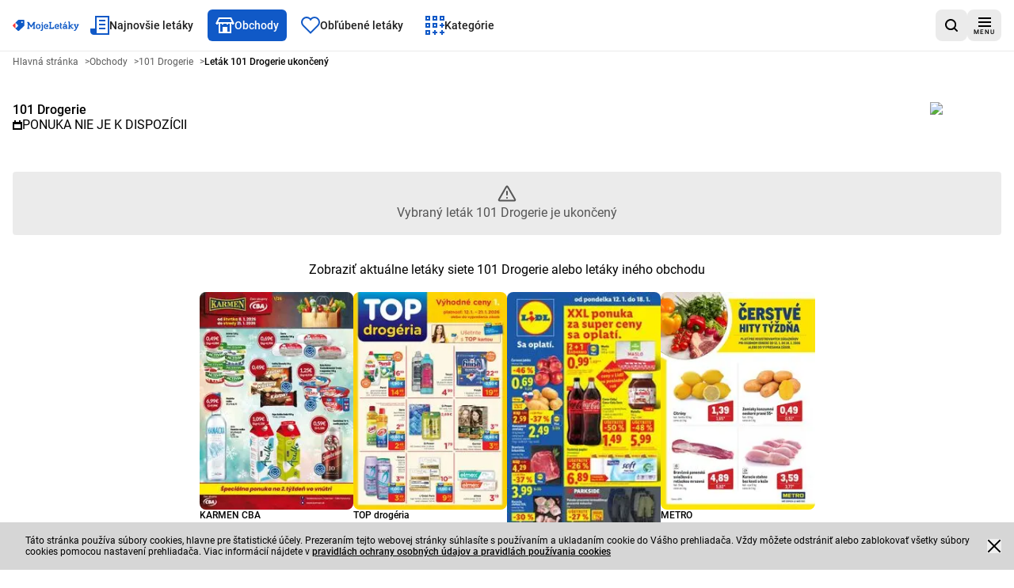

--- FILE ---
content_type: text/html; charset=utf-8
request_url: https://mletaky.sk/obchody/101-drogerie/101-drogerie-22-05-24-11-06-24-blxrp/1
body_size: 25706
content:
<!DOCTYPE html><html lang="sk"><head><meta charSet="utf-8"/><meta name="viewport" content="width=device-width, initial-scale=1"/><link rel="stylesheet" href="/_next/static/css/f2f7fb39fea496b9.css" data-precedence="next"/><link rel="stylesheet" href="/_next/static/css/13fb4375b3b6351b.css" data-precedence="next"/><link rel="preload" as="script" fetchPriority="low" href="/_next/static/chunks/webpack-fd10afcc865e7655.js"/><script src="/_next/static/chunks/87c73c54-6c402083d5bcf194.js" async=""></script><script src="/_next/static/chunks/1432-68e45683431b92a8.js" async=""></script><script src="/_next/static/chunks/main-app-7697eb1fbb0aa83f.js" async=""></script><script src="/_next/static/chunks/9139-efaf8a007d36a11f.js" async=""></script><script src="/_next/static/chunks/6056-1de71b6943a7e592.js" async=""></script><script src="/_next/static/chunks/1308-73254f06abb84cee.js" async=""></script><script src="/_next/static/chunks/9607-ea22b3753a26eb0f.js" async=""></script><script src="/_next/static/chunks/8028-499449d6e2ea1da0.js" async=""></script><script src="/_next/static/chunks/8168-fce700ad81095253.js" async=""></script><script src="/_next/static/chunks/6937-c142132872d49e05.js" async=""></script><script src="/_next/static/chunks/514-802e0588a04662e1.js" async=""></script><script src="/_next/static/chunks/7866-cec5a6b1115577e5.js" async=""></script><script src="/_next/static/chunks/5361-b028b5a3908968ba.js" async=""></script><script src="/_next/static/chunks/7004-0c449dde18a754e1.js" async=""></script><script src="/_next/static/chunks/450-1a4d723647766a1d.js" async=""></script><script src="/_next/static/chunks/6676-acf311c8271f9844.js" async=""></script><script src="/_next/static/chunks/7795-d1fcf6d454587bd3.js" async=""></script><script src="/_next/static/chunks/2953-ce83ed8a43eb0cf9.js" async=""></script><script src="/_next/static/chunks/3920-21a2c982919189ad.js" async=""></script><script src="/_next/static/chunks/7116-eec2639d12905fea.js" async=""></script><script src="/_next/static/chunks/9215-10a3c5afb32fb84a.js" async=""></script><script src="/_next/static/chunks/4472-a7f30439e3e2e069.js" async=""></script><script src="/_next/static/chunks/277-a96d180dd2b07654.js" async=""></script><script src="/_next/static/chunks/app/obchody/%5BshopId%5D/%5BadvertisementPaperIdUrl%5D/%5Bpage%5D/page-647ea3a6ccb59771.js" async=""></script><script src="/_next/static/chunks/app/layout-5e47e420b4bfa237.js" async=""></script><script src="/_next/static/chunks/9873-d515e061aebb3c5a.js" async=""></script><script src="/_next/static/chunks/app/global-error-95f275712ca7b607.js" async=""></script><script src="/_next/static/chunks/1506-25d334bd6eae5ac1.js" async=""></script><script src="/_next/static/chunks/app/obchody/layout-b52c9c14ddb4182e.js" async=""></script><script src="/_next/static/chunks/2254-102a62f0a7b40af2.js" async=""></script><script src="/_next/static/chunks/9289-3f95ab398dae5ccd.js" async=""></script><script src="/_next/static/chunks/7735-56f72f0b0a5b2763.js" async=""></script><script src="/_next/static/chunks/7284-fd71b8a74c244d55.js" async=""></script><script src="/_next/static/chunks/app/obchody/%5BshopId%5D/page-947f3bf93307a6ba.js" async=""></script><link rel="preload" href="data:image/svg+xml,%3Csvg width=&#x27;807&#x27; height=&#x27;142&#x27; viewBox=&#x27;0 0 807 142&#x27; fill=&#x27;none&#x27; xmlns=&#x27;http://www.w3.org/2000/svg&#x27;%3E%3Cg clip-path=&#x27;url(%23clip0_11_108)&#x27;%3E%3Cpath d=&#x27;M112.597 39.4976C107.139 39.4976 102.714 35.0491 102.714 29.5603C102.714 24.0729 107.139 19.6231 112.597 19.6231C118.056 19.6231 122.479 24.0729 122.481 29.5603C122.481 35.0491 118.056 39.4976 112.597 39.4976ZM139.09 2.92557C137.149 0.976095 134.606 0 132.063 0L72.947 0.00134277C71.8351 0.00134277 70.7046 0.213939 69.6113 0.668549C68.5194 1.12316 67.5697 1.77834 66.7824 2.56856L33 36.0106L62.4319 66.115C64.1981 67.8893 65.2914 70.3442 65.2914 73.0544C65.2914 75.7634 64.1981 78.2183 62.4319 79.9939L33 110.003L62.3614 139.096C64.1476 140.89 66.6135 142 69.3347 142C72.0585 142 74.5244 140.89 76.3079 139.096L139.264 75.8008C140.109 74.9531 140.804 73.9316 141.29 72.7563C141.774 71.581 142 70.3629 142 69.1648V9.99071C142 7.4342 141.029 4.87638 139.09 2.92557Z&#x27; fill=&#x27;%230E59C6&#x27;/%3E%3Cpath d=&#x27;M33 36V110L2.93859 79.8408C1.12223 78.0475 0 75.5702 0 72.8328C0 70.0982 1.12223 67.6195 2.93859 65.8275L33 36Z&#x27; fill=&#x27;%23F93A38&#x27;/%3E%3Cpath d=&#x27;M224.431 94.9688C221.832 94.9688 219.492 93.5395 218.063 91.3301L197.656 59.3568V101.078H199.865C203.505 101.078 206.495 104.067 206.495 107.706C206.495 111.345 203.505 114.335 199.865 114.335H180.629C176.991 114.335 174 111.345 174 107.706C174 104.067 176.991 101.078 180.629 101.078H182.839V40.1195H180.629C176.991 40.1195 174 37.1301 174 33.4928C174 29.8528 176.991 26.8621 180.629 26.8621H191.027C194.667 26.8621 197.007 29.0728 198.436 31.4115L224.431 74.1728L250.945 30.5021C252.375 28.1621 254.196 26.8621 257.833 26.8621H268.232C271.872 26.8621 274.861 29.8528 274.861 33.4928C274.861 37.1301 271.872 40.1195 268.232 40.1195H266.023V101.078H268.232C271.872 101.078 274.861 104.067 274.861 107.706C274.861 111.345 271.872 114.335 268.232 114.335H248.996C245.356 114.335 242.368 111.345 242.368 107.706C242.368 104.067 245.356 101.078 248.996 101.078H251.207V59.3568L230.8 91.3301C229.371 93.5395 227.031 94.9688 224.431 94.9688Z&#x27; fill=&#x27;%230E59C6&#x27;/%3E%3Cpath d=&#x27;M323.669 84.8313C323.669 71.9647 318.73 65.4647 309.372 65.4647C300.014 65.4647 295.074 71.9647 295.074 84.8313C295.074 97.5687 300.014 104.067 309.372 104.067C318.73 104.067 323.669 97.5687 323.669 84.8313ZM309.372 116.025C291.826 116.025 280.908 106.017 280.908 84.8313C280.908 63.5153 291.826 53.5073 309.372 53.5073C326.918 53.5073 337.836 63.5153 337.836 84.8313C337.836 106.017 326.918 116.025 309.372 116.025Z&#x27; fill=&#x27;%230E59C6&#x27;/%3E%3Cpath d=&#x27;M359.379 47.269C354.05 47.269 351.061 44.149 351.061 39.0796C351.061 33.101 354.05 30.5023 359.379 30.5023C364.839 30.5023 367.827 33.101 367.827 39.0796C367.827 44.149 364.839 47.269 359.379 47.269ZM345.733 127.462C349.891 127.462 352.751 124.084 352.751 119.925V67.025H349.631C346.382 67.025 343.783 64.5556 343.783 61.1756C343.783 57.9263 346.382 55.3276 349.631 55.3276H360.159C364.189 55.3276 366.789 58.4463 366.789 61.9556V119.925C366.789 131.102 358.47 140.46 346.902 140.46H343.654C340.274 140.46 337.545 137.602 337.545 133.962C337.545 130.193 340.274 127.462 343.654 127.462H345.733Z&#x27; fill=&#x27;%230E59C6&#x27;/%3E%3Cpath d=&#x27;M488.285 100.818V94.0598C488.285 90.4198 491.274 87.4304 494.914 87.4304C498.551 87.4304 501.542 90.4198 501.542 94.0598V107.706C501.542 111.345 498.293 114.336 494.262 114.336H446.303C442.663 114.336 439.674 111.345 439.674 107.706C439.674 104.068 442.663 101.078 446.303 101.078H448.382V40.1198H446.303C442.663 40.1198 439.674 37.1304 439.674 33.4918C439.674 29.8518 442.663 26.8624 446.303 26.8624H465.539C469.178 26.8624 472.167 29.8518 472.167 33.4918C472.167 37.1304 469.178 40.1198 465.539 40.1198H463.459V100.818H488.285Z&#x27; fill=&#x27;%230E59C6&#x27;/%3E%3Cpath d=&#x27;M573.655 44.4088C573.655 40.6395 576.773 37.5208 580.543 37.5208C584.311 37.5208 587.431 40.6395 587.431 44.4088V55.3275H593.28C596.529 55.3275 599.128 57.9262 599.128 61.1755C599.128 64.4248 596.529 67.0248 593.28 67.0248H587.431V98.4782C587.431 101.467 590.551 103.158 593.409 103.158C596.789 103.158 599.519 105.886 599.519 109.267C599.519 112.646 596.789 115.375 593.409 115.375C581.192 115.375 573.655 107.966 573.655 97.6982V44.4088Z&#x27; fill=&#x27;%230E59C6&#x27;/%3E%3Cpath d=&#x27;M626.685 46.0996C624.605 44.149 624.605 41.681 626.035 40.1196L637.083 26.0836C638.903 23.7423 642.282 23.873 644.881 26.473C647.741 29.2036 647.482 32.3223 645.401 34.2716L632.663 46.0996C630.454 48.0476 628.375 47.6583 626.685 46.0996ZM631.365 104.328C638.254 104.328 644.621 99.909 644.621 92.629V88.9903H629.414C623.695 88.9903 620.575 91.7196 620.575 96.3996C620.575 101.338 624.086 104.328 631.365 104.328ZM651.121 114.336C647.61 114.336 644.751 111.736 644.751 108.488C641.242 114.076 635.523 116.025 627.725 116.025C614.987 116.025 606.539 108.097 606.539 96.3996C606.539 84.3116 616.286 78.0716 627.595 78.0716H644.621V75.733C644.621 69.8836 640.331 65.985 632.793 65.985C627.075 65.985 623.046 68.585 619.797 70.925C618.497 71.8343 617.457 72.2236 615.897 72.2236C612.517 72.2236 609.789 69.4943 609.789 66.1143C609.789 64.685 610.309 63.1263 611.478 61.825C615.117 57.7956 621.617 53.5076 632.793 53.5076C648.91 53.5076 658.529 61.4356 658.529 75.213V102.637H661.649C664.897 102.637 667.497 105.237 667.497 108.488C667.497 111.736 664.897 114.336 661.649 114.336H651.121Z&#x27; fill=&#x27;%230E59C6&#x27;/%3E%3Cpath d=&#x27;M677.246 114.336C673.995 114.336 671.398 111.865 671.398 108.487C671.398 105.237 673.995 102.637 677.246 102.637H680.366V33.4921H677.246C673.995 33.4921 671.398 31.0227 671.398 27.6427C671.398 24.3921 673.995 21.7947 677.246 21.7947H687.774C691.544 21.7947 694.402 24.7827 694.402 28.5521V75.3441L714.159 57.0161C715.458 55.8467 716.498 55.3281 718.188 55.3281H727.286C730.536 55.3281 733.135 57.9254 733.135 61.1761C733.135 64.4254 730.536 67.0254 727.286 67.0254H720.527L709.09 77.1627L726.896 102.637H731.835C735.084 102.637 737.684 105.237 737.684 108.487C737.684 111.736 735.084 114.336 731.835 114.336H722.218C719.747 114.336 718.188 113.165 717.148 111.605L699.862 85.6107L694.402 90.5494V102.637H697.522C700.772 102.637 703.371 105.237 703.371 108.487C703.371 111.736 700.772 114.336 697.522 114.336H677.246Z&#x27; fill=&#x27;%230E59C6&#x27;/%3E%3Cpath d=&#x27;M798.773 67.0254L775.897 118.625C770.308 131.361 761.989 140.46 748.993 140.46C745.224 140.46 742.234 137.731 742.234 133.963C742.234 130.192 745.224 127.463 748.993 127.463C757.31 127.463 761.21 120.835 765.5 110.176L746.782 67.0254H745.353C742.104 67.0254 739.504 64.5547 739.504 61.176C739.504 57.9254 742.104 55.328 745.353 55.328H763.029C766.278 55.328 768.877 57.9254 768.877 61.176C768.877 64.4254 766.278 67.0254 763.029 67.0254H761.73L772.777 94.8387L783.694 67.0254H782.525C779.276 67.0254 776.677 64.5547 776.677 61.176C776.677 57.9254 779.276 55.328 782.525 55.328H800.201C803.452 55.328 806.05 57.9254 806.05 61.176C806.05 64.4254 803.452 67.0254 800.201 67.0254H798.773Z&#x27; fill=&#x27;%230E59C6&#x27;/%3E%3Cpath d=&#x27;M424.298 97.9577C422.603 97.9577 421.571 98.4764 420.132 99.3857C417.02 101.479 412.99 103.42 407.274 103.42C385.055 103.42 387.583 65.4697 406.099 65.4697C414.55 65.4697 418.187 71.7071 418.187 78.0737L406.164 78.0644C402.927 78.0644 400.303 80.6911 400.303 83.9284C400.303 87.1644 402.927 89.7884 406.164 89.7884L424.164 89.7711C432.099 89.7711 432.099 84.1791 432.099 79.3764C432.099 70.4031 428.067 53.5071 406.099 53.5071C388.427 53.5071 378.035 64.6844 378.035 84.5737C378.035 106.278 389.207 116.024 407.274 116.024C419.1 116.024 425.992 110.959 428.196 108.882C429.366 107.839 430.408 106.144 430.408 104.068C430.408 100.684 427.671 97.9577 424.298 97.9577Z&#x27; fill=&#x27;%230E59C6&#x27;/%3E%3Cpath d=&#x27;M555.485 97.9577C553.791 97.9577 552.759 98.4764 551.321 99.3857C548.209 101.479 544.177 103.42 538.461 103.42C516.243 103.42 518.771 65.4697 537.287 65.4697C545.737 65.4697 549.375 71.7071 549.375 78.0737L537.352 78.0644C534.115 78.0644 531.491 80.6911 531.491 83.9284C531.491 87.1644 534.115 89.7884 537.352 89.7884L555.352 89.7711C563.287 89.7711 563.287 84.1791 563.287 79.3764C563.287 70.4031 559.255 53.5071 537.287 53.5071C519.615 53.5071 509.223 64.6844 509.223 84.5737C509.223 106.278 520.395 116.024 538.461 116.024C550.288 116.024 557.18 110.959 559.384 108.882C560.553 107.839 561.596 106.144 561.596 104.068C561.596 100.684 558.859 97.9577 555.485 97.9577Z&#x27; fill=&#x27;%230E59C6&#x27;/%3E%3C/g%3E%3Cdefs%3E%3CclipPath id=&#x27;clip0_11_108&#x27;%3E%3Crect width=&#x27;806.05&#x27; height=&#x27;142&#x27; fill=&#x27;white&#x27;/%3E%3C/clipPath%3E%3C/defs%3E%3C/svg%3E%0A" as="image"/><title>Leták 101 Drogerie. Pozrite si!</title><meta name="description" content="Ukončený reklamný leták siete 101 Drogerie - Platnosť letáku 101 Drogerie vypršala. Pozrite si nový leták 101 Drogerie na webovej stránke alebo v aplikácii Moje Letáky. Skontrolujte aktuálne akcie!"/><meta name="robots" content="noindex, follow"/><meta name="sentry-trace" content="b8c524611adb544be20f5080b55c209b-7afe86f0c59367fa"/><meta name="baggage" content="sentry-environment=vercel-production,sentry-release=c64367ead8a38be0ea8d6b8d0109681d6eef7127,sentry-public_key=cec0612edef43016fa1de6357f50f442,sentry-trace_id=b8c524611adb544be20f5080b55c209b,sentry-org_id=4509643277926400"/><link rel="canonical" href="https://mletaky.sk/obchody/101-drogerie/101-drogerie-22-05-24-11-06-24-blxrp/1"/><meta property="og:title" content="Leták 101 Drogerie. Pozrite si!"/><meta property="og:description" content="Ukončený reklamný leták siete 101 Drogerie - Platnosť letáku 101 Drogerie vypršala. Pozrite si nový leták 101 Drogerie na webovej stránke alebo v aplikácii Moje Letáky. Skontrolujte aktuálne akcie!"/><meta property="og:image" content="https://app.mletaky.sk/sk_icons_web/101-drogerie.png"/><meta name="twitter:card" content="summary_large_image"/><meta name="twitter:title" content="Leták 101 Drogerie. Pozrite si!"/><meta name="twitter:description" content="Ukončený reklamný leták siete 101 Drogerie - Platnosť letáku 101 Drogerie vypršala. Pozrite si nový leták 101 Drogerie na webovej stránke alebo v aplikácii Moje Letáky. Skontrolujte aktuálne akcie!"/><meta name="twitter:image" content="https://app.mletaky.sk/sk_icons_web/101-drogerie.png"/><link rel="apple-touch-icon" href="/favicon/180x180.png" sizes="180x180"/><link rel="icon" href="/favicon/32x32.png" sizes="32x32" type="image/png"/><link rel="icon" href="/favicon/180x180.png" sizes="180x180" type="image/png"/><link rel="icon" href="/favicon/192x192.png" sizes="192x192" type="image/png"/><link rel="icon" href="/favicon/512x512.png" sizes="512x512" type="image/png"/><script>(self.__next_s=self.__next_s||[]).push([0,{"children":"\n            window.dataLayer = window.dataLayer || [];\n        function gtag(){dataLayer.push(arguments);}\n\n        gtag('config', 'G-4FYYHT4E3Q', {\n          'cookie_flags': 'samesite=none;secure'\n        });\n\n         (function (w, d, s, l, i) {\n            w[l] = w[l] || []; w[l].push({\n              'gtm.start':\n                new Date().getTime(), event: 'gtm.js'\n            }); var f = d.getElementsByTagName(s)[0],\n              j = d.createElement(s), dl = l != 'dataLayer' ? '&l=' + l : ''; j.async = true; j.src =\n              'https://www.googletagmanager.com/gtm.js?id=' + i + dl; f.parentNode.insertBefore(j, f);\n          })(window, document, 'script', 'dataLayer', 'GTM-M6P44H2');","id":"googleTagManagerScript"}])</script><meta name="sentry-trace" content="771ef37b2a0029e6bf8df3c54a6afbbf-c0d5711f539b82a4"/><meta name="baggage" content="sentry-environment=vercel-production,sentry-release=c64367ead8a38be0ea8d6b8d0109681d6eef7127,sentry-public_key=cec0612edef43016fa1de6357f50f442,sentry-trace_id=771ef37b2a0029e6bf8df3c54a6afbbf,sentry-org_id=4509643277926400"/><script src="/_next/static/chunks/polyfills-42372ed130431b0a.js" noModule=""></script></head><body><div hidden=""><!--$--><!--/$--></div><script>(self.__next_s=self.__next_s||[]).push([0,{"children":"\n          (function() {\n            if (typeof window.__tcfapi === 'undefined') {\n              window.__tcfapi = function(command, version, callback, parameter) {\n                if (typeof callback === 'function') {\n                  callback(false, false);\n                }\n              };\n            }\n          })();\n        ","id":"tcfapi-stub"}])</script><noscript><iframe src="https://www.googletagmanager.com/ns.html?id=GTM-M6P44H2" height="0" width="0" style="display:none;visibility:hidden"></iframe></noscript><div data-overlay-container="true"><script id="script-ads" type="text/javascript"></script><div data-testid="app-wrapper" class="flex min-h-screen flex-col gap-4"><header data-cy="app-header" class="sticky -top-full z-[10000] transition-[top] duration-700"><nav aria-label="hlavná navigácia" role="navigation" class="bg-backgroundColor border-primary-100 flex flex-nowrap items-center justify-between gap-2 border-b border-solid px-4 py-2 sm:gap-4"><div data-testid="MainNavBar" class="MainNavBar--gap flex flex-nowrap"><a class="flex w-[84px] items-center" aria-label="Hlavná stránka" href="/"><img alt="Logo Moje letáky" width="155" height="60" decoding="async" data-nimg="1" style="color:transparent" src="data:image/svg+xml,%3Csvg width=&#x27;807&#x27; height=&#x27;142&#x27; viewBox=&#x27;0 0 807 142&#x27; fill=&#x27;none&#x27; xmlns=&#x27;http://www.w3.org/2000/svg&#x27;%3E%3Cg clip-path=&#x27;url(%23clip0_11_108)&#x27;%3E%3Cpath d=&#x27;M112.597 39.4976C107.139 39.4976 102.714 35.0491 102.714 29.5603C102.714 24.0729 107.139 19.6231 112.597 19.6231C118.056 19.6231 122.479 24.0729 122.481 29.5603C122.481 35.0491 118.056 39.4976 112.597 39.4976ZM139.09 2.92557C137.149 0.976095 134.606 0 132.063 0L72.947 0.00134277C71.8351 0.00134277 70.7046 0.213939 69.6113 0.668549C68.5194 1.12316 67.5697 1.77834 66.7824 2.56856L33 36.0106L62.4319 66.115C64.1981 67.8893 65.2914 70.3442 65.2914 73.0544C65.2914 75.7634 64.1981 78.2183 62.4319 79.9939L33 110.003L62.3614 139.096C64.1476 140.89 66.6135 142 69.3347 142C72.0585 142 74.5244 140.89 76.3079 139.096L139.264 75.8008C140.109 74.9531 140.804 73.9316 141.29 72.7563C141.774 71.581 142 70.3629 142 69.1648V9.99071C142 7.4342 141.029 4.87638 139.09 2.92557Z&#x27; fill=&#x27;%230E59C6&#x27;/%3E%3Cpath d=&#x27;M33 36V110L2.93859 79.8408C1.12223 78.0475 0 75.5702 0 72.8328C0 70.0982 1.12223 67.6195 2.93859 65.8275L33 36Z&#x27; fill=&#x27;%23F93A38&#x27;/%3E%3Cpath d=&#x27;M224.431 94.9688C221.832 94.9688 219.492 93.5395 218.063 91.3301L197.656 59.3568V101.078H199.865C203.505 101.078 206.495 104.067 206.495 107.706C206.495 111.345 203.505 114.335 199.865 114.335H180.629C176.991 114.335 174 111.345 174 107.706C174 104.067 176.991 101.078 180.629 101.078H182.839V40.1195H180.629C176.991 40.1195 174 37.1301 174 33.4928C174 29.8528 176.991 26.8621 180.629 26.8621H191.027C194.667 26.8621 197.007 29.0728 198.436 31.4115L224.431 74.1728L250.945 30.5021C252.375 28.1621 254.196 26.8621 257.833 26.8621H268.232C271.872 26.8621 274.861 29.8528 274.861 33.4928C274.861 37.1301 271.872 40.1195 268.232 40.1195H266.023V101.078H268.232C271.872 101.078 274.861 104.067 274.861 107.706C274.861 111.345 271.872 114.335 268.232 114.335H248.996C245.356 114.335 242.368 111.345 242.368 107.706C242.368 104.067 245.356 101.078 248.996 101.078H251.207V59.3568L230.8 91.3301C229.371 93.5395 227.031 94.9688 224.431 94.9688Z&#x27; fill=&#x27;%230E59C6&#x27;/%3E%3Cpath d=&#x27;M323.669 84.8313C323.669 71.9647 318.73 65.4647 309.372 65.4647C300.014 65.4647 295.074 71.9647 295.074 84.8313C295.074 97.5687 300.014 104.067 309.372 104.067C318.73 104.067 323.669 97.5687 323.669 84.8313ZM309.372 116.025C291.826 116.025 280.908 106.017 280.908 84.8313C280.908 63.5153 291.826 53.5073 309.372 53.5073C326.918 53.5073 337.836 63.5153 337.836 84.8313C337.836 106.017 326.918 116.025 309.372 116.025Z&#x27; fill=&#x27;%230E59C6&#x27;/%3E%3Cpath d=&#x27;M359.379 47.269C354.05 47.269 351.061 44.149 351.061 39.0796C351.061 33.101 354.05 30.5023 359.379 30.5023C364.839 30.5023 367.827 33.101 367.827 39.0796C367.827 44.149 364.839 47.269 359.379 47.269ZM345.733 127.462C349.891 127.462 352.751 124.084 352.751 119.925V67.025H349.631C346.382 67.025 343.783 64.5556 343.783 61.1756C343.783 57.9263 346.382 55.3276 349.631 55.3276H360.159C364.189 55.3276 366.789 58.4463 366.789 61.9556V119.925C366.789 131.102 358.47 140.46 346.902 140.46H343.654C340.274 140.46 337.545 137.602 337.545 133.962C337.545 130.193 340.274 127.462 343.654 127.462H345.733Z&#x27; fill=&#x27;%230E59C6&#x27;/%3E%3Cpath d=&#x27;M488.285 100.818V94.0598C488.285 90.4198 491.274 87.4304 494.914 87.4304C498.551 87.4304 501.542 90.4198 501.542 94.0598V107.706C501.542 111.345 498.293 114.336 494.262 114.336H446.303C442.663 114.336 439.674 111.345 439.674 107.706C439.674 104.068 442.663 101.078 446.303 101.078H448.382V40.1198H446.303C442.663 40.1198 439.674 37.1304 439.674 33.4918C439.674 29.8518 442.663 26.8624 446.303 26.8624H465.539C469.178 26.8624 472.167 29.8518 472.167 33.4918C472.167 37.1304 469.178 40.1198 465.539 40.1198H463.459V100.818H488.285Z&#x27; fill=&#x27;%230E59C6&#x27;/%3E%3Cpath d=&#x27;M573.655 44.4088C573.655 40.6395 576.773 37.5208 580.543 37.5208C584.311 37.5208 587.431 40.6395 587.431 44.4088V55.3275H593.28C596.529 55.3275 599.128 57.9262 599.128 61.1755C599.128 64.4248 596.529 67.0248 593.28 67.0248H587.431V98.4782C587.431 101.467 590.551 103.158 593.409 103.158C596.789 103.158 599.519 105.886 599.519 109.267C599.519 112.646 596.789 115.375 593.409 115.375C581.192 115.375 573.655 107.966 573.655 97.6982V44.4088Z&#x27; fill=&#x27;%230E59C6&#x27;/%3E%3Cpath d=&#x27;M626.685 46.0996C624.605 44.149 624.605 41.681 626.035 40.1196L637.083 26.0836C638.903 23.7423 642.282 23.873 644.881 26.473C647.741 29.2036 647.482 32.3223 645.401 34.2716L632.663 46.0996C630.454 48.0476 628.375 47.6583 626.685 46.0996ZM631.365 104.328C638.254 104.328 644.621 99.909 644.621 92.629V88.9903H629.414C623.695 88.9903 620.575 91.7196 620.575 96.3996C620.575 101.338 624.086 104.328 631.365 104.328ZM651.121 114.336C647.61 114.336 644.751 111.736 644.751 108.488C641.242 114.076 635.523 116.025 627.725 116.025C614.987 116.025 606.539 108.097 606.539 96.3996C606.539 84.3116 616.286 78.0716 627.595 78.0716H644.621V75.733C644.621 69.8836 640.331 65.985 632.793 65.985C627.075 65.985 623.046 68.585 619.797 70.925C618.497 71.8343 617.457 72.2236 615.897 72.2236C612.517 72.2236 609.789 69.4943 609.789 66.1143C609.789 64.685 610.309 63.1263 611.478 61.825C615.117 57.7956 621.617 53.5076 632.793 53.5076C648.91 53.5076 658.529 61.4356 658.529 75.213V102.637H661.649C664.897 102.637 667.497 105.237 667.497 108.488C667.497 111.736 664.897 114.336 661.649 114.336H651.121Z&#x27; fill=&#x27;%230E59C6&#x27;/%3E%3Cpath d=&#x27;M677.246 114.336C673.995 114.336 671.398 111.865 671.398 108.487C671.398 105.237 673.995 102.637 677.246 102.637H680.366V33.4921H677.246C673.995 33.4921 671.398 31.0227 671.398 27.6427C671.398 24.3921 673.995 21.7947 677.246 21.7947H687.774C691.544 21.7947 694.402 24.7827 694.402 28.5521V75.3441L714.159 57.0161C715.458 55.8467 716.498 55.3281 718.188 55.3281H727.286C730.536 55.3281 733.135 57.9254 733.135 61.1761C733.135 64.4254 730.536 67.0254 727.286 67.0254H720.527L709.09 77.1627L726.896 102.637H731.835C735.084 102.637 737.684 105.237 737.684 108.487C737.684 111.736 735.084 114.336 731.835 114.336H722.218C719.747 114.336 718.188 113.165 717.148 111.605L699.862 85.6107L694.402 90.5494V102.637H697.522C700.772 102.637 703.371 105.237 703.371 108.487C703.371 111.736 700.772 114.336 697.522 114.336H677.246Z&#x27; fill=&#x27;%230E59C6&#x27;/%3E%3Cpath d=&#x27;M798.773 67.0254L775.897 118.625C770.308 131.361 761.989 140.46 748.993 140.46C745.224 140.46 742.234 137.731 742.234 133.963C742.234 130.192 745.224 127.463 748.993 127.463C757.31 127.463 761.21 120.835 765.5 110.176L746.782 67.0254H745.353C742.104 67.0254 739.504 64.5547 739.504 61.176C739.504 57.9254 742.104 55.328 745.353 55.328H763.029C766.278 55.328 768.877 57.9254 768.877 61.176C768.877 64.4254 766.278 67.0254 763.029 67.0254H761.73L772.777 94.8387L783.694 67.0254H782.525C779.276 67.0254 776.677 64.5547 776.677 61.176C776.677 57.9254 779.276 55.328 782.525 55.328H800.201C803.452 55.328 806.05 57.9254 806.05 61.176C806.05 64.4254 803.452 67.0254 800.201 67.0254H798.773Z&#x27; fill=&#x27;%230E59C6&#x27;/%3E%3Cpath d=&#x27;M424.298 97.9577C422.603 97.9577 421.571 98.4764 420.132 99.3857C417.02 101.479 412.99 103.42 407.274 103.42C385.055 103.42 387.583 65.4697 406.099 65.4697C414.55 65.4697 418.187 71.7071 418.187 78.0737L406.164 78.0644C402.927 78.0644 400.303 80.6911 400.303 83.9284C400.303 87.1644 402.927 89.7884 406.164 89.7884L424.164 89.7711C432.099 89.7711 432.099 84.1791 432.099 79.3764C432.099 70.4031 428.067 53.5071 406.099 53.5071C388.427 53.5071 378.035 64.6844 378.035 84.5737C378.035 106.278 389.207 116.024 407.274 116.024C419.1 116.024 425.992 110.959 428.196 108.882C429.366 107.839 430.408 106.144 430.408 104.068C430.408 100.684 427.671 97.9577 424.298 97.9577Z&#x27; fill=&#x27;%230E59C6&#x27;/%3E%3Cpath d=&#x27;M555.485 97.9577C553.791 97.9577 552.759 98.4764 551.321 99.3857C548.209 101.479 544.177 103.42 538.461 103.42C516.243 103.42 518.771 65.4697 537.287 65.4697C545.737 65.4697 549.375 71.7071 549.375 78.0737L537.352 78.0644C534.115 78.0644 531.491 80.6911 531.491 83.9284C531.491 87.1644 534.115 89.7884 537.352 89.7884L555.352 89.7711C563.287 89.7711 563.287 84.1791 563.287 79.3764C563.287 70.4031 559.255 53.5071 537.287 53.5071C519.615 53.5071 509.223 64.6844 509.223 84.5737C509.223 106.278 520.395 116.024 538.461 116.024C550.288 116.024 557.18 110.959 559.384 108.882C560.553 107.839 561.596 106.144 561.596 104.068C561.596 100.684 558.859 97.9577 555.485 97.9577Z&#x27; fill=&#x27;%230E59C6&#x27;/%3E%3C/g%3E%3Cdefs%3E%3CclipPath id=&#x27;clip0_11_108&#x27;%3E%3Crect width=&#x27;806.05&#x27; height=&#x27;142&#x27; fill=&#x27;white&#x27;/%3E%3C/clipPath%3E%3C/defs%3E%3C/svg%3E%0A"/></a><ul role="menubar" aria-label="hlavná navigácia" class="flex-col hidden xl:flex xl:flex-row"><li role="none" class="group p-1"><a data-active="false" role="menuitem" tabindex="0" class="link group-hover:bg-secondary group-hover:text-primary dark:text-primaryLight-50 text-contrastLight group flex cursor-pointer flex-nowrap items-center gap-2 p-5 text-[20px] transition rounded-md px-2.5 h-[40px] !text-sm" href="/najnovsie-propagacne-informacne-letaky/1"><span><svg width="24" height="24" fill="none" xmlns="http://www.w3.org/2000/svg" class="transition group-hover:fill-primaryLight-50 fill-secondary-500"><path d="M24 0v24H4c-2 0-4-2-4-4v-4h6V0h18Zm-2 2H8v20h14V2Zm-3 8v2h-8v-2h8Zm0-5v2h-8V5h8Z"></path><path d="M19 17v-2h-8v2h8Z"></path></svg></span><span class="dark:text-primaryLight-50">Najnovšie letáky</span></a></li><li role="none" class="group p-1"><a data-active="true" role="menuitem" tabindex="0" class="link group-hover:bg-secondary group-hover:text-primary dark:text-primaryLight-50 group flex cursor-pointer flex-nowrap items-center gap-2 p-5 text-[20px] transition bg-secondary text-primary rounded-md px-2.5 h-[40px] !text-sm" href="/obchody"><span><svg width="24" height="20" fill="none" xmlns="http://www.w3.org/2000/svg" class="transition group-hover:fill-primaryLight-50 fill-primaryLight-50"><path fill-rule="evenodd" clip-rule="evenodd" d="m3.236 6 2-4h13.528l2 4H3.236ZM4 8H3v1H1V8H0l1-2 3-6h16l3 6 1 2h-1v1h-2V8h-1v12H4V8Zm14 0h-2v1h-2V8h-4v1H8V8H6v10h3v-6h6v6h3V8Z"></path></svg></span><span class="dark:text-primaryLight-50">Obchody</span></a></li><li role="none" class="group p-1"><a data-active="false" role="menuitem" tabindex="0" class="link group-hover:bg-secondary group-hover:text-primary dark:text-primaryLight-50 text-contrastLight group flex cursor-pointer flex-nowrap items-center gap-2 p-5 text-[20px] transition rounded-md px-2.5 h-[40px] !text-sm" href="/oblubene?page=1"><span><svg fill="none" xmlns="http://www.w3.org/2000/svg" class="transition group-hover:fill-primaryLight-50 fill-secondary-500" width="24" height="22"><path fill-rule="evenodd" clip-rule="evenodd" d="M2.05 2.05A7 7 0 0 1 12 2.1a7 7 0 1 1 9.95 9.849l-9.952 9.95-9.948-9.95a7 7 0 0 1 0-9.899Zm8.485 1.414a5 5 0 0 0-7.07 7.071l8.533 8.536 8.536-8.536a5 5 0 1 0-7.702-6.298L12 5.493l-.833-1.256a5.01 5.01 0 0 0-.63-.773Z"></path></svg></span><span class="dark:text-primaryLight-50">Obľúbené letáky</span></a></li><li role="none" class="group p-1"><a data-active="false" role="menuitem" tabindex="0" class="link group-hover:bg-secondary group-hover:text-primary dark:text-primaryLight-50 text-contrastLight group flex cursor-pointer flex-nowrap items-center gap-2 p-5 text-[20px] transition rounded-md px-2.5 h-[40px] !text-sm" href="/kategorie"><span><svg width="24" height="24" fill="none" xmlns="http://www.w3.org/2000/svg" class="transition group-hover:fill-primaryLight-50 fill-secondary-500"><path fill-rule="evenodd" clip-rule="evenodd" d="M15 0H9v6h6V0Zm-4 4V2h2v2h-2Zm4 5H9v6h6V9Zm-4 4v-2h2v2h-2Zm-5 5H0v6h6v-6Zm-4 4v-2h2v2H2ZM0 9h6v6H0V9Zm2 2v2h2v-2H2ZM0 0h6v6H0V0Zm2 2v2h2V2H2Zm22-2h-6v6h6V0Zm-4 4V2h2v2h-2Zm-7 16h2v2h-2v2h-2v-2H9v-2h2v-2h2v2Zm9 0h2v2h-2v2h-2v-2h-2v-2h2v-2h2v2Zm0-9h2v2h-2v2h-2v-2h-2v-2h2V9h2v2Z"></path></svg></span><span class="dark:text-primaryLight-50">Kategórie</span></a></li></ul></div><div class="flex grow flex-nowrap justify-end gap-2 sm:gap-4"><div class="relative grid grid-flow-col items-center gap-2 sm:gap-4"><a data-cy="AppStoreBadgeGoogle" href="https://play.google.com/store/apps/details?id=sk.mletaky" aria-label="Stiahnuť v Google Play" target="_blank" rel="noopener noreferrer" class="h-10"><img alt="Stiahnuť v Google Play" loading="lazy" width="336" height="96" decoding="async" data-nimg="1" style="color:transparent;max-width:160px;width:auto;max-height:48px;height:100%" srcSet="/_next/image?url=%2F_next%2Fstatic%2Fmedia%2Fgoogle-play-badge-sk.1547d9fa.png&amp;w=384&amp;q=75 1x, /_next/image?url=%2F_next%2Fstatic%2Fmedia%2Fgoogle-play-badge-sk.1547d9fa.png&amp;w=750&amp;q=75 2x" src="/_next/image?url=%2F_next%2Fstatic%2Fmedia%2Fgoogle-play-badge-sk.1547d9fa.png&amp;w=750&amp;q=75"/></a><div><button data-testid="SearchButton" aria-label="vyhľadať v aplikácii" class="shrink-0 min-h-[40px] min-w-[40px] rounded-lg p-2 text-sm transition flex flex-nowrap justify-center items-center cursor-pointer link-normal active:hover:shadow-none active:hover:bg-primary-300 hover:bg-primary-200 bg-primary-100 hover:shadow-sm bg-primary-100 hover:bg-primary-200 hover:!shadow-none"><svg width="16" height="16" viewBox="0 0 16 16" fill="none" xmlns="http://www.w3.org/2000/svg"><path d="M12.7 11.2298C13.6 10.0373 14.1 8.64596 14.1 7.0559C14.1 3.18012 11 0 7.1 0C3.2 0 0 3.18012 0 7.0559C0 10.9317 3.2 14.1118 7.1 14.1118C8.7 14.1118 10.2 13.6149 11.3 12.7205L14.3 15.7019C14.5 15.9006 14.8 16 15 16C15.2 16 15.5 15.9006 15.7 15.7019C16.1 15.3043 16.1 14.7081 15.7 14.3106L12.7 11.2298ZM7.1 12.0248C4.3 12.0248 2 9.83851 2 7.0559C2 4.27329 4.3 1.98758 7.1 1.98758C9.9 1.98758 12.2 4.27329 12.2 7.0559C12.2 9.83851 9.9 12.0248 7.1 12.0248Z"></path></svg></button></div></div></div><div><button aria-label="menu" class="shrink-0 min-h-[40px] min-w-[40px] rounded-lg p-2 text-sm transition flex flex-nowrap justify-center items-center cursor-pointer link-normal active:hover:shadow-none active:hover:bg-primary-300 hover:bg-primary-200 bg-primary-100 hover:shadow-sm bg-primary-100 hover:bg-primary-200 hover:!shadow-none"><span class="flex translate-y-0.5 flex-col items-center justify-center"><svg width="16" height="12" viewBox="0 0 16 12" fill="none" xmlns="http://www.w3.org/2000/svg"><path fill-rule="evenodd" clip-rule="evenodd" d="M16 0H0V2H16V0ZM0 5H16V7H0V5ZM0 10H16V12H0V10Z"></path></svg><span class="mt-0.5 text-[8px] leading-[10px] tracking-[1px]">MENU</span></span></button></div></nav></header><main data-testid="app-main" class="grow"><div data-testid="leaflet-not-found-page"><h1 class="utilities-visuallyHidden">Reklamný leták 101 Drogerie - Vybraný leták 101 Drogerie je ukončený</h1><div class="container mb-4 lg:mb-8"><div data-testid="Breadcrumbs" class="mb-4"><ol class="m-0 flex list-none flex-wrap gap-x-2 p-0" itemScope="" itemType="https://schema.org/BreadcrumbList"><li itemProp="itemListElement" itemScope="" itemType="https://schema.org/ListItem"><a href="/" itemScope="" itemType="https://schema.org/WebPage" itemID="https://mletaky.sk/" itemProp="item"><span itemProp="name" class="card-description cursor-pointer py-2 text-textSecondary font-normal">Hlavná stránka</span></a><span aria-hidden="true" class="card-description text-textSecondary py-2 pl-2">&gt;</span><meta itemProp="position" content="1"/></li><li itemProp="itemListElement" itemScope="" itemType="https://schema.org/ListItem"><a href="/obchody" itemScope="" itemType="https://schema.org/WebPage" itemID="https://mletaky.sk/obchody" itemProp="item"><span itemProp="name" class="card-description cursor-pointer py-2 text-textSecondary font-normal">Obchody</span></a><span aria-hidden="true" class="card-description text-textSecondary py-2 pl-2">&gt;</span><meta itemProp="position" content="2"/></li><li itemProp="itemListElement" itemScope="" itemType="https://schema.org/ListItem"><a href="/obchody/101-drogerie" itemScope="" itemType="https://schema.org/WebPage" itemID="https://mletaky.sk/obchody/101-drogerie" itemProp="item"><span itemProp="name" class="card-description cursor-pointer py-2 text-textSecondary font-normal">101 Drogerie</span></a><span aria-hidden="true" class="card-description text-textSecondary py-2 pl-2">&gt;</span><meta itemProp="position" content="3"/></li><li itemProp="itemListElement" itemScope="" itemType="https://schema.org/ListItem"><span itemProp="name" aria-current="page" aria-disabled="true" class="card-description cursor-pointer py-2 card-title cursor-auto font-bold">Leták 101 Drogerie ukončený</span><meta itemProp="position" content="4"/></li></ol></div></div><div class="container mb-4 lg:mb-8"><div class="mt-2 flex flex-col" data-testid="av"><div class="mt-2 flex justify-between gap-2"><div class="flex flex-col gap-2"><a class="link-normal block" href="/obchody/101-drogerie">101 Drogerie</a><span class="flex items-baseline gap-1"><svg width="12" height="12" viewBox="0 0 12 12" fill="none" xmlns="http://www.w3.org/2000/svg" class="shrink-0 translate-y-[1px]"><path fill-rule="evenodd" clip-rule="evenodd" d="M4 0H2V2H0V4V5V10V12H2H10H12V10V5V4V2H10V0H8V2H4V0ZM2 5H10V10H2V5Z"></path></svg><h2 class="paragraph uppercase">Ponuka nie je k dispozícii</h2></span></div><a class="link-normal block" href="/obchody/101-drogerie"><div class="relative box-content inline-flex rounded p-2 bg-primaryLight-50 -mr-2 -mt-2" style="width:90px;height:48px"><img alt="101 Drogerie" loading="lazy" width="90" height="48" decoding="async" data-nimg="1" class="object-contain" style="color:transparent;width:90px;height:48px" srcSet="/_next/image?url=https%3A%2F%2Fapp.mletaky.sk%2Fsk_icons_web%2F101-drogerie.png&amp;w=96&amp;q=75 1x, /_next/image?url=https%3A%2F%2Fapp.mletaky.sk%2Fsk_icons_web%2F101-drogerie.png&amp;w=256&amp;q=75 2x" src="/_next/image?url=https%3A%2F%2Fapp.mletaky.sk%2Fsk_icons_web%2F101-drogerie.png&amp;w=256&amp;q=75"/></div></a></div></div></div><div class="container mb-4 lg:mb-8"><div class="bg-primary-100 flex flex-col items-center justify-center gap-4 rounded px-2 py-4 text-center"><svg width="24" height="24" viewBox="0 0 24 24" fill="none" xmlns="http://www.w3.org/2000/svg"><path d="M11.9998 9.00023V13.0002M11.9998 17.0002H12.0098M10.6151 3.89195L2.39019 18.0986C1.93398 18.8866 1.70588 19.2806 1.73959 19.6039C1.769 19.886 1.91677 20.1423 2.14613 20.309C2.40908 20.5002 2.86435 20.5002 3.77487 20.5002H20.2246C21.1352 20.5002 21.5904 20.5002 21.8534 20.309C22.0827 20.1423 22.2305 19.886 22.2599 19.6039C22.2936 19.2806 22.0655 18.8866 21.6093 18.0986L13.3844 3.89195C12.9299 3.10679 12.7026 2.71421 12.4061 2.58235C12.1474 2.46734 11.8521 2.46734 11.5935 2.58235C11.2969 2.71421 11.0696 3.10679 10.6151 3.89195Z" stroke="black" stroke-opacity="0.64" stroke-width="2" stroke-linecap="round" stroke-linejoin="round" fill="none"></path></svg><span class="text-textSecondary">Vybraný leták 101 Drogerie je ukončený</span></div></div><div class="container mb-4 lg:mb-8 flex justify-center"><div class="flex flex-col justify-center"><h3 class="mb-4 text-center">Zobraziť aktuálne letáky siete 101 Drogerie alebo letáky iného obchodu</h3><div class="columns-2 gap-4 self-center md:gap-8 lg:flex lg:columns-1"><div class="inline-flex w-full max-w-[200px] cursor-pointer flex-col items-stretch gap-2 mb-6 md:mb-8"><article class="inline-flex w-full max-w-[200px] cursor-pointer flex-col items-stretch gap-2" data-testid="LeafletCard"><a class="relative h-full w-full" href="/obchody/karmen-cba/karmen-cba-08-01-26-21-01-26-mpgtq/1"><img src="https://app.mletaky.sk/260121_260108_karmen-cba_mpgtq/image00.webp" alt="KARMEN CBA" class="w-full rounded-lg" loading="lazy"/></a><div class="flex flex-col"><a href="/obchody/karmen-cba/karmen-cba-08-01-26-21-01-26-mpgtq/1"><h3 class="card-title mb-1">KARMEN CBA</h3></a><span data-testid="releaseDateLabel" class="card-description"><span class="text-success uppercase">Ponuka platí</span></span></div></article></div><div class="inline-flex w-full max-w-[200px] cursor-pointer flex-col items-stretch gap-2 mb-6 md:mb-8"><article class="inline-flex w-full max-w-[200px] cursor-pointer flex-col items-stretch gap-2" data-testid="LeafletCard"><a class="relative h-full w-full" href="/obchody/top-drogeria/top-drogeria-12-01-26-21-01-26-ohefu/1"><img src="https://app.mletaky.sk/260121_260112_top-drogeria_ohefu/image00.webp" alt="TOP drogéria" class="w-full rounded-lg" loading="lazy"/></a><div class="flex flex-col"><a href="/obchody/top-drogeria/top-drogeria-12-01-26-21-01-26-ohefu/1"><h3 class="card-title mb-1">TOP drogéria</h3></a><span data-testid="releaseDateLabel" class="card-description"><span class="text-success uppercase">Ponuka platí</span></span></div></article></div><div class="inline-flex w-full max-w-[200px] cursor-pointer flex-col items-stretch gap-2 mb-6 md:mb-8"><article class="inline-flex w-full max-w-[200px] cursor-pointer flex-col items-stretch gap-2" data-testid="LeafletCard"><a class="relative h-full w-full" href="/obchody/lidl/lidl-12-01-26-18-01-26-xorrn/1"><img src="https://app.mletaky.sk/260118_260112_lidl_xorrn/image00.webp" alt="LIDL" class="w-full rounded-lg" loading="lazy"/></a><div class="flex flex-col"><a href="/obchody/lidl/lidl-12-01-26-18-01-26-xorrn/1"><h3 class="card-title mb-1">LIDL</h3></a><span data-testid="releaseDateLabel" class="card-description"><span class="text-success uppercase">Ponuka platí</span></span></div></article></div><div class="inline-flex w-full max-w-[200px] cursor-pointer flex-col items-stretch gap-2 mb-6 md:mb-8"><article class="inline-flex w-full max-w-[200px] cursor-pointer flex-col items-stretch gap-2" data-testid="LeafletCard"><a class="relative h-full w-full" href="/obchody/metro/metro-12-01-26-18-01-26-bekrz/1"><img src="https://app.mletaky.sk/260118_260112_metro_bekrz/image00.webp" alt="METRO" class="w-full rounded-lg" loading="lazy"/></a><div class="flex flex-col"><a href="/obchody/metro/metro-12-01-26-18-01-26-bekrz/1"><h3 class="card-title mb-1">METRO</h3></a><span data-testid="releaseDateLabel" class="card-description"><span class="text-success uppercase">Ponuka platí</span></span></div></article></div></div><a href="/obchody/101-drogerie"><span class="shrink-0 min-h-[40px] min-w-[40px] rounded-lg p-2 text-sm transition flex flex-nowrap justify-center items-center cursor-pointer link-normal active:hover:shadow-none bg-secondary-500 hover:bg-secondary-600 active:hover:bg-secondary-700 hover:shadow-sm hover:bg-secondary-600">Zobraziť aktuálne letáky 101 Drogerie</span></a></div></div></div><!--$--><!--/$--></main><footer data-testid="app-footer"><div data-cy="FeatureMainFooter" class="bg-primary-100 flex flex-col" style="content-visibility:auto;contain-intrinsic-size:auto 650px"><div class="mx-2xl container flex flex-col p-8"><div class="flex lg:justify-center"><div class="mb-8 w-[140px]"><img alt="Logo Moje letáky" width="155" height="60" decoding="async" data-nimg="1" style="color:transparent" src="data:image/svg+xml,%3Csvg width=&#x27;807&#x27; height=&#x27;142&#x27; viewBox=&#x27;0 0 807 142&#x27; fill=&#x27;none&#x27; xmlns=&#x27;http://www.w3.org/2000/svg&#x27;%3E%3Cg clip-path=&#x27;url(%23clip0_11_108)&#x27;%3E%3Cpath d=&#x27;M112.597 39.4976C107.139 39.4976 102.714 35.0491 102.714 29.5603C102.714 24.0729 107.139 19.6231 112.597 19.6231C118.056 19.6231 122.479 24.0729 122.481 29.5603C122.481 35.0491 118.056 39.4976 112.597 39.4976ZM139.09 2.92557C137.149 0.976095 134.606 0 132.063 0L72.947 0.00134277C71.8351 0.00134277 70.7046 0.213939 69.6113 0.668549C68.5194 1.12316 67.5697 1.77834 66.7824 2.56856L33 36.0106L62.4319 66.115C64.1981 67.8893 65.2914 70.3442 65.2914 73.0544C65.2914 75.7634 64.1981 78.2183 62.4319 79.9939L33 110.003L62.3614 139.096C64.1476 140.89 66.6135 142 69.3347 142C72.0585 142 74.5244 140.89 76.3079 139.096L139.264 75.8008C140.109 74.9531 140.804 73.9316 141.29 72.7563C141.774 71.581 142 70.3629 142 69.1648V9.99071C142 7.4342 141.029 4.87638 139.09 2.92557Z&#x27; fill=&#x27;%230E59C6&#x27;/%3E%3Cpath d=&#x27;M33 36V110L2.93859 79.8408C1.12223 78.0475 0 75.5702 0 72.8328C0 70.0982 1.12223 67.6195 2.93859 65.8275L33 36Z&#x27; fill=&#x27;%23F93A38&#x27;/%3E%3Cpath d=&#x27;M224.431 94.9688C221.832 94.9688 219.492 93.5395 218.063 91.3301L197.656 59.3568V101.078H199.865C203.505 101.078 206.495 104.067 206.495 107.706C206.495 111.345 203.505 114.335 199.865 114.335H180.629C176.991 114.335 174 111.345 174 107.706C174 104.067 176.991 101.078 180.629 101.078H182.839V40.1195H180.629C176.991 40.1195 174 37.1301 174 33.4928C174 29.8528 176.991 26.8621 180.629 26.8621H191.027C194.667 26.8621 197.007 29.0728 198.436 31.4115L224.431 74.1728L250.945 30.5021C252.375 28.1621 254.196 26.8621 257.833 26.8621H268.232C271.872 26.8621 274.861 29.8528 274.861 33.4928C274.861 37.1301 271.872 40.1195 268.232 40.1195H266.023V101.078H268.232C271.872 101.078 274.861 104.067 274.861 107.706C274.861 111.345 271.872 114.335 268.232 114.335H248.996C245.356 114.335 242.368 111.345 242.368 107.706C242.368 104.067 245.356 101.078 248.996 101.078H251.207V59.3568L230.8 91.3301C229.371 93.5395 227.031 94.9688 224.431 94.9688Z&#x27; fill=&#x27;%230E59C6&#x27;/%3E%3Cpath d=&#x27;M323.669 84.8313C323.669 71.9647 318.73 65.4647 309.372 65.4647C300.014 65.4647 295.074 71.9647 295.074 84.8313C295.074 97.5687 300.014 104.067 309.372 104.067C318.73 104.067 323.669 97.5687 323.669 84.8313ZM309.372 116.025C291.826 116.025 280.908 106.017 280.908 84.8313C280.908 63.5153 291.826 53.5073 309.372 53.5073C326.918 53.5073 337.836 63.5153 337.836 84.8313C337.836 106.017 326.918 116.025 309.372 116.025Z&#x27; fill=&#x27;%230E59C6&#x27;/%3E%3Cpath d=&#x27;M359.379 47.269C354.05 47.269 351.061 44.149 351.061 39.0796C351.061 33.101 354.05 30.5023 359.379 30.5023C364.839 30.5023 367.827 33.101 367.827 39.0796C367.827 44.149 364.839 47.269 359.379 47.269ZM345.733 127.462C349.891 127.462 352.751 124.084 352.751 119.925V67.025H349.631C346.382 67.025 343.783 64.5556 343.783 61.1756C343.783 57.9263 346.382 55.3276 349.631 55.3276H360.159C364.189 55.3276 366.789 58.4463 366.789 61.9556V119.925C366.789 131.102 358.47 140.46 346.902 140.46H343.654C340.274 140.46 337.545 137.602 337.545 133.962C337.545 130.193 340.274 127.462 343.654 127.462H345.733Z&#x27; fill=&#x27;%230E59C6&#x27;/%3E%3Cpath d=&#x27;M488.285 100.818V94.0598C488.285 90.4198 491.274 87.4304 494.914 87.4304C498.551 87.4304 501.542 90.4198 501.542 94.0598V107.706C501.542 111.345 498.293 114.336 494.262 114.336H446.303C442.663 114.336 439.674 111.345 439.674 107.706C439.674 104.068 442.663 101.078 446.303 101.078H448.382V40.1198H446.303C442.663 40.1198 439.674 37.1304 439.674 33.4918C439.674 29.8518 442.663 26.8624 446.303 26.8624H465.539C469.178 26.8624 472.167 29.8518 472.167 33.4918C472.167 37.1304 469.178 40.1198 465.539 40.1198H463.459V100.818H488.285Z&#x27; fill=&#x27;%230E59C6&#x27;/%3E%3Cpath d=&#x27;M573.655 44.4088C573.655 40.6395 576.773 37.5208 580.543 37.5208C584.311 37.5208 587.431 40.6395 587.431 44.4088V55.3275H593.28C596.529 55.3275 599.128 57.9262 599.128 61.1755C599.128 64.4248 596.529 67.0248 593.28 67.0248H587.431V98.4782C587.431 101.467 590.551 103.158 593.409 103.158C596.789 103.158 599.519 105.886 599.519 109.267C599.519 112.646 596.789 115.375 593.409 115.375C581.192 115.375 573.655 107.966 573.655 97.6982V44.4088Z&#x27; fill=&#x27;%230E59C6&#x27;/%3E%3Cpath d=&#x27;M626.685 46.0996C624.605 44.149 624.605 41.681 626.035 40.1196L637.083 26.0836C638.903 23.7423 642.282 23.873 644.881 26.473C647.741 29.2036 647.482 32.3223 645.401 34.2716L632.663 46.0996C630.454 48.0476 628.375 47.6583 626.685 46.0996ZM631.365 104.328C638.254 104.328 644.621 99.909 644.621 92.629V88.9903H629.414C623.695 88.9903 620.575 91.7196 620.575 96.3996C620.575 101.338 624.086 104.328 631.365 104.328ZM651.121 114.336C647.61 114.336 644.751 111.736 644.751 108.488C641.242 114.076 635.523 116.025 627.725 116.025C614.987 116.025 606.539 108.097 606.539 96.3996C606.539 84.3116 616.286 78.0716 627.595 78.0716H644.621V75.733C644.621 69.8836 640.331 65.985 632.793 65.985C627.075 65.985 623.046 68.585 619.797 70.925C618.497 71.8343 617.457 72.2236 615.897 72.2236C612.517 72.2236 609.789 69.4943 609.789 66.1143C609.789 64.685 610.309 63.1263 611.478 61.825C615.117 57.7956 621.617 53.5076 632.793 53.5076C648.91 53.5076 658.529 61.4356 658.529 75.213V102.637H661.649C664.897 102.637 667.497 105.237 667.497 108.488C667.497 111.736 664.897 114.336 661.649 114.336H651.121Z&#x27; fill=&#x27;%230E59C6&#x27;/%3E%3Cpath d=&#x27;M677.246 114.336C673.995 114.336 671.398 111.865 671.398 108.487C671.398 105.237 673.995 102.637 677.246 102.637H680.366V33.4921H677.246C673.995 33.4921 671.398 31.0227 671.398 27.6427C671.398 24.3921 673.995 21.7947 677.246 21.7947H687.774C691.544 21.7947 694.402 24.7827 694.402 28.5521V75.3441L714.159 57.0161C715.458 55.8467 716.498 55.3281 718.188 55.3281H727.286C730.536 55.3281 733.135 57.9254 733.135 61.1761C733.135 64.4254 730.536 67.0254 727.286 67.0254H720.527L709.09 77.1627L726.896 102.637H731.835C735.084 102.637 737.684 105.237 737.684 108.487C737.684 111.736 735.084 114.336 731.835 114.336H722.218C719.747 114.336 718.188 113.165 717.148 111.605L699.862 85.6107L694.402 90.5494V102.637H697.522C700.772 102.637 703.371 105.237 703.371 108.487C703.371 111.736 700.772 114.336 697.522 114.336H677.246Z&#x27; fill=&#x27;%230E59C6&#x27;/%3E%3Cpath d=&#x27;M798.773 67.0254L775.897 118.625C770.308 131.361 761.989 140.46 748.993 140.46C745.224 140.46 742.234 137.731 742.234 133.963C742.234 130.192 745.224 127.463 748.993 127.463C757.31 127.463 761.21 120.835 765.5 110.176L746.782 67.0254H745.353C742.104 67.0254 739.504 64.5547 739.504 61.176C739.504 57.9254 742.104 55.328 745.353 55.328H763.029C766.278 55.328 768.877 57.9254 768.877 61.176C768.877 64.4254 766.278 67.0254 763.029 67.0254H761.73L772.777 94.8387L783.694 67.0254H782.525C779.276 67.0254 776.677 64.5547 776.677 61.176C776.677 57.9254 779.276 55.328 782.525 55.328H800.201C803.452 55.328 806.05 57.9254 806.05 61.176C806.05 64.4254 803.452 67.0254 800.201 67.0254H798.773Z&#x27; fill=&#x27;%230E59C6&#x27;/%3E%3Cpath d=&#x27;M424.298 97.9577C422.603 97.9577 421.571 98.4764 420.132 99.3857C417.02 101.479 412.99 103.42 407.274 103.42C385.055 103.42 387.583 65.4697 406.099 65.4697C414.55 65.4697 418.187 71.7071 418.187 78.0737L406.164 78.0644C402.927 78.0644 400.303 80.6911 400.303 83.9284C400.303 87.1644 402.927 89.7884 406.164 89.7884L424.164 89.7711C432.099 89.7711 432.099 84.1791 432.099 79.3764C432.099 70.4031 428.067 53.5071 406.099 53.5071C388.427 53.5071 378.035 64.6844 378.035 84.5737C378.035 106.278 389.207 116.024 407.274 116.024C419.1 116.024 425.992 110.959 428.196 108.882C429.366 107.839 430.408 106.144 430.408 104.068C430.408 100.684 427.671 97.9577 424.298 97.9577Z&#x27; fill=&#x27;%230E59C6&#x27;/%3E%3Cpath d=&#x27;M555.485 97.9577C553.791 97.9577 552.759 98.4764 551.321 99.3857C548.209 101.479 544.177 103.42 538.461 103.42C516.243 103.42 518.771 65.4697 537.287 65.4697C545.737 65.4697 549.375 71.7071 549.375 78.0737L537.352 78.0644C534.115 78.0644 531.491 80.6911 531.491 83.9284C531.491 87.1644 534.115 89.7884 537.352 89.7884L555.352 89.7711C563.287 89.7711 563.287 84.1791 563.287 79.3764C563.287 70.4031 559.255 53.5071 537.287 53.5071C519.615 53.5071 509.223 64.6844 509.223 84.5737C509.223 106.278 520.395 116.024 538.461 116.024C550.288 116.024 557.18 110.959 559.384 108.882C560.553 107.839 561.596 106.144 561.596 104.068C561.596 100.684 558.859 97.9577 555.485 97.9577Z&#x27; fill=&#x27;%230E59C6&#x27;/%3E%3C/g%3E%3Cdefs%3E%3CclipPath id=&#x27;clip0_11_108&#x27;%3E%3Crect width=&#x27;806.05&#x27; height=&#x27;142&#x27; fill=&#x27;white&#x27;/%3E%3C/clipPath%3E%3C/defs%3E%3C/svg%3E%0A"/></div></div><div class="grid grid-cols-1 gap-[32px] lg:grid-cols-3 lg:gap-[64px]"><div class="flex flex-col flex-wrap gap-[32px] lg:grow"><div class="w-full "><h2 class="mb-2 lg:mb-3">Aplikácia Moje Letáky pre Váš mobil!</h2><div class="flex flex-wrap gap-2"><div class="h-12"><a data-cy="AppStoreBadgeApple" href="https://apps.apple.com/pl/app/let%C3%A1ky-akciov%C3%A9-let%C3%A1ky-akcie-sk/id1386216379" aria-label="Stiahnuť v App Store" target="_blank" rel="noopener noreferrer" class="h-10"><img alt="Stiahnuť v App Store" loading="lazy" width="290" height="96" decoding="async" data-nimg="1" style="color:transparent;max-width:149px;width:auto;max-height:48px;height:100%" srcSet="/_next/image?url=%2F_next%2Fstatic%2Fmedia%2Fapp-store-badge-sk.f8eb501e.png&amp;w=384&amp;q=75 1x, /_next/image?url=%2F_next%2Fstatic%2Fmedia%2Fapp-store-badge-sk.f8eb501e.png&amp;w=640&amp;q=75 2x" src="/_next/image?url=%2F_next%2Fstatic%2Fmedia%2Fapp-store-badge-sk.f8eb501e.png&amp;w=640&amp;q=75"/></a></div><div class="h-12"><a data-cy="AppStoreBadgeGoogle" href="https://play.google.com/store/apps/details?id=sk.mletaky" aria-label="Stiahnuť v Google Play" target="_blank" rel="noopener noreferrer" class="h-10"><img alt="Stiahnuť v Google Play" loading="lazy" width="336" height="96" decoding="async" data-nimg="1" style="color:transparent;max-width:160px;width:auto;max-height:48px;height:100%" srcSet="/_next/image?url=%2F_next%2Fstatic%2Fmedia%2Fgoogle-play-badge-sk.1547d9fa.png&amp;w=384&amp;q=75 1x, /_next/image?url=%2F_next%2Fstatic%2Fmedia%2Fgoogle-play-badge-sk.1547d9fa.png&amp;w=750&amp;q=75 2x" src="/_next/image?url=%2F_next%2Fstatic%2Fmedia%2Fgoogle-play-badge-sk.1547d9fa.png&amp;w=750&amp;q=75"/></a></div><div class="h-12"></div></div></div><div class="w-full "><h2 class="mb-2 lg:mb-3">Zostaňte v obraze</h2><div class="flex flex-wrap"></div></div></div><div class="flex flex-col flex-wrap gap-[32px] lg:grow"><div class="w-full "><h2 class="mb-2 lg:mb-3">Máte návrhy alebo otázky?</h2><p><span class="mr-2">Napíšte nám:</span><a href="/cdn-cgi/l/email-protection#aec7c0c8c1eec3c2cbdacfc5d780ddc5" class="text-secondary"><span class="__cf_email__" data-cfemail="1970777f765974757c6d787260376a72">[email&#160;protected]</span></a></p></div></div><div class="flex flex-col flex-wrap gap-[32px] lg:grow"><ul data-cy="CompanyPages"><li class="py-2.5"><a href="/ochrana-osobnych-udajov">Zásady ochrany súkromia a súbory cookies</a></li><li class="py-2.5"><a href="/pravidla-sluzby">Pravidlá služby</a></li><li class="py-2.5"><a href="/mapa-stranok">Mapa stránok</a></li></ul></div></div></div><div class="mx-2xl container flex flex-wrap justify-around gap-4 p-8"><a href="https://mojagazetka.com" target="_blank" rel="noreferrer">Poľsko<!-- --> </a><a href="https://mojeletaky.cz" target="_blank" rel="noreferrer">Česká republika<!-- --> </a><a href="https://lovesales.com.ua" target="_blank" rel="noreferrer">Ukrajina<!-- --> </a><a href="https://manoakcijos.lt" target="_blank" rel="noreferrer">Litva<!-- --> </a><a href="https://mletaky.sk" target="_blank" rel="noreferrer">Slovensko<!-- --> </a><a href="https://cataloagedeoferte.ro" target="_blank" rel="noreferrer">Rumunsko<!-- --> </a></div><p class="text-primary-700 w-full p-8 text-center" data-testid="copyRight">© <!-- -->2026<!-- --> <a href="/"><span class="cursor-pointer font-normal">Moja Gazetka Sp. z o.o.</span></a></p></div></footer></div></div><div class="bg-primary-50 fixed bottom-0 z-10 w-full"><div class="bg-primary-200"></div></div><script data-cfasync="false" src="/cdn-cgi/scripts/5c5dd728/cloudflare-static/email-decode.min.js"></script><script src="/_next/static/chunks/webpack-fd10afcc865e7655.js" id="_R_" async=""></script><script>(self.__next_f=self.__next_f||[]).push([0])</script><script>self.__next_f.push([1,"1:\"$Sreact.fragment\"\n"])</script><script>self.__next_f.push([1,"2:I[45165,[\"9139\",\"static/chunks/9139-efaf8a007d36a11f.js\",\"6056\",\"static/chunks/6056-1de71b6943a7e592.js\",\"1308\",\"static/chunks/1308-73254f06abb84cee.js\",\"9607\",\"static/chunks/9607-ea22b3753a26eb0f.js\",\"8028\",\"static/chunks/8028-499449d6e2ea1da0.js\",\"8168\",\"static/chunks/8168-fce700ad81095253.js\",\"6937\",\"static/chunks/6937-c142132872d49e05.js\",\"514\",\"static/chunks/514-802e0588a04662e1.js\",\"7866\",\"static/chunks/7866-cec5a6b1115577e5.js\",\"5361\",\"static/chunks/5361-b028b5a3908968ba.js\",\"7004\",\"static/chunks/7004-0c449dde18a754e1.js\",\"450\",\"static/chunks/450-1a4d723647766a1d.js\",\"6676\",\"static/chunks/6676-acf311c8271f9844.js\",\"7795\",\"static/chunks/7795-d1fcf6d454587bd3.js\",\"2953\",\"static/chunks/2953-ce83ed8a43eb0cf9.js\",\"3920\",\"static/chunks/3920-21a2c982919189ad.js\",\"7116\",\"static/chunks/7116-eec2639d12905fea.js\",\"9215\",\"static/chunks/9215-10a3c5afb32fb84a.js\",\"4472\",\"static/chunks/4472-a7f30439e3e2e069.js\",\"277\",\"static/chunks/277-a96d180dd2b07654.js\",\"2281\",\"static/chunks/app/obchody/%5BshopId%5D/%5BadvertisementPaperIdUrl%5D/%5Bpage%5D/page-647ea3a6ccb59771.js\"],\"\"]\n"])</script><script>self.__next_f.push([1,"3:I[34545,[\"9139\",\"static/chunks/9139-efaf8a007d36a11f.js\",\"6056\",\"static/chunks/6056-1de71b6943a7e592.js\",\"1308\",\"static/chunks/1308-73254f06abb84cee.js\",\"9607\",\"static/chunks/9607-ea22b3753a26eb0f.js\",\"8028\",\"static/chunks/8028-499449d6e2ea1da0.js\",\"8168\",\"static/chunks/8168-fce700ad81095253.js\",\"6937\",\"static/chunks/6937-c142132872d49e05.js\",\"514\",\"static/chunks/514-802e0588a04662e1.js\",\"5361\",\"static/chunks/5361-b028b5a3908968ba.js\",\"6676\",\"static/chunks/6676-acf311c8271f9844.js\",\"7795\",\"static/chunks/7795-d1fcf6d454587bd3.js\",\"2953\",\"static/chunks/2953-ce83ed8a43eb0cf9.js\",\"3920\",\"static/chunks/3920-21a2c982919189ad.js\",\"7177\",\"static/chunks/app/layout-5e47e420b4bfa237.js\"],\"FavoritesProviderLocalStorage\"]\n"])</script><script>self.__next_f.push([1,"4:I[15504,[\"9139\",\"static/chunks/9139-efaf8a007d36a11f.js\",\"6056\",\"static/chunks/6056-1de71b6943a7e592.js\",\"1308\",\"static/chunks/1308-73254f06abb84cee.js\",\"9607\",\"static/chunks/9607-ea22b3753a26eb0f.js\",\"8028\",\"static/chunks/8028-499449d6e2ea1da0.js\",\"8168\",\"static/chunks/8168-fce700ad81095253.js\",\"6937\",\"static/chunks/6937-c142132872d49e05.js\",\"514\",\"static/chunks/514-802e0588a04662e1.js\",\"7866\",\"static/chunks/7866-cec5a6b1115577e5.js\",\"5361\",\"static/chunks/5361-b028b5a3908968ba.js\",\"7004\",\"static/chunks/7004-0c449dde18a754e1.js\",\"450\",\"static/chunks/450-1a4d723647766a1d.js\",\"6676\",\"static/chunks/6676-acf311c8271f9844.js\",\"7795\",\"static/chunks/7795-d1fcf6d454587bd3.js\",\"2953\",\"static/chunks/2953-ce83ed8a43eb0cf9.js\",\"3920\",\"static/chunks/3920-21a2c982919189ad.js\",\"7116\",\"static/chunks/7116-eec2639d12905fea.js\",\"9215\",\"static/chunks/9215-10a3c5afb32fb84a.js\",\"4472\",\"static/chunks/4472-a7f30439e3e2e069.js\",\"277\",\"static/chunks/277-a96d180dd2b07654.js\",\"2281\",\"static/chunks/app/obchody/%5BshopId%5D/%5BadvertisementPaperIdUrl%5D/%5Bpage%5D/page-647ea3a6ccb59771.js\"],\"TranslationProvider\"]\n"])</script><script>self.__next_f.push([1,"d:I[77755,[\"9873\",\"static/chunks/9873-d515e061aebb3c5a.js\",\"4219\",\"static/chunks/app/global-error-95f275712ca7b607.js\"],\"default\"]\ne:I[85341,[],\"\"]\nf:I[90025,[],\"\"]\n"])</script><script>self.__next_f.push([1,"11:I[23406,[\"9139\",\"static/chunks/9139-efaf8a007d36a11f.js\",\"6056\",\"static/chunks/6056-1de71b6943a7e592.js\",\"1308\",\"static/chunks/1308-73254f06abb84cee.js\",\"9607\",\"static/chunks/9607-ea22b3753a26eb0f.js\",\"8028\",\"static/chunks/8028-499449d6e2ea1da0.js\",\"8168\",\"static/chunks/8168-fce700ad81095253.js\",\"6937\",\"static/chunks/6937-c142132872d49e05.js\",\"514\",\"static/chunks/514-802e0588a04662e1.js\",\"7866\",\"static/chunks/7866-cec5a6b1115577e5.js\",\"5361\",\"static/chunks/5361-b028b5a3908968ba.js\",\"7004\",\"static/chunks/7004-0c449dde18a754e1.js\",\"450\",\"static/chunks/450-1a4d723647766a1d.js\",\"6676\",\"static/chunks/6676-acf311c8271f9844.js\",\"7795\",\"static/chunks/7795-d1fcf6d454587bd3.js\",\"2953\",\"static/chunks/2953-ce83ed8a43eb0cf9.js\",\"3920\",\"static/chunks/3920-21a2c982919189ad.js\",\"7116\",\"static/chunks/7116-eec2639d12905fea.js\",\"9215\",\"static/chunks/9215-10a3c5afb32fb84a.js\",\"4472\",\"static/chunks/4472-a7f30439e3e2e069.js\",\"277\",\"static/chunks/277-a96d180dd2b07654.js\",\"2281\",\"static/chunks/app/obchody/%5BshopId%5D/%5BadvertisementPaperIdUrl%5D/%5Bpage%5D/page-647ea3a6ccb59771.js\"],\"CookieConsentClient\"]\n"])</script><script>self.__next_f.push([1,"12:I[19664,[\"9139\",\"static/chunks/9139-efaf8a007d36a11f.js\",\"6056\",\"static/chunks/6056-1de71b6943a7e592.js\",\"1308\",\"static/chunks/1308-73254f06abb84cee.js\",\"9607\",\"static/chunks/9607-ea22b3753a26eb0f.js\",\"8028\",\"static/chunks/8028-499449d6e2ea1da0.js\",\"8168\",\"static/chunks/8168-fce700ad81095253.js\",\"6937\",\"static/chunks/6937-c142132872d49e05.js\",\"514\",\"static/chunks/514-802e0588a04662e1.js\",\"7866\",\"static/chunks/7866-cec5a6b1115577e5.js\",\"5361\",\"static/chunks/5361-b028b5a3908968ba.js\",\"7004\",\"static/chunks/7004-0c449dde18a754e1.js\",\"450\",\"static/chunks/450-1a4d723647766a1d.js\",\"6676\",\"static/chunks/6676-acf311c8271f9844.js\",\"7795\",\"static/chunks/7795-d1fcf6d454587bd3.js\",\"2953\",\"static/chunks/2953-ce83ed8a43eb0cf9.js\",\"3920\",\"static/chunks/3920-21a2c982919189ad.js\",\"7116\",\"static/chunks/7116-eec2639d12905fea.js\",\"9215\",\"static/chunks/9215-10a3c5afb32fb84a.js\",\"4472\",\"static/chunks/4472-a7f30439e3e2e069.js\",\"277\",\"static/chunks/277-a96d180dd2b07654.js\",\"2281\",\"static/chunks/app/obchody/%5BshopId%5D/%5BadvertisementPaperIdUrl%5D/%5Bpage%5D/page-647ea3a6ccb59771.js\"],\"\"]\n"])</script><script>self.__next_f.push([1,"13:I[36458,[\"9139\",\"static/chunks/9139-efaf8a007d36a11f.js\",\"6056\",\"static/chunks/6056-1de71b6943a7e592.js\",\"1308\",\"static/chunks/1308-73254f06abb84cee.js\",\"9607\",\"static/chunks/9607-ea22b3753a26eb0f.js\",\"8028\",\"static/chunks/8028-499449d6e2ea1da0.js\",\"8168\",\"static/chunks/8168-fce700ad81095253.js\",\"6937\",\"static/chunks/6937-c142132872d49e05.js\",\"514\",\"static/chunks/514-802e0588a04662e1.js\",\"9873\",\"static/chunks/9873-d515e061aebb3c5a.js\",\"6676\",\"static/chunks/6676-acf311c8271f9844.js\",\"7795\",\"static/chunks/7795-d1fcf6d454587bd3.js\",\"2953\",\"static/chunks/2953-ce83ed8a43eb0cf9.js\",\"3920\",\"static/chunks/3920-21a2c982919189ad.js\",\"1506\",\"static/chunks/1506-25d334bd6eae5ac1.js\",\"7862\",\"static/chunks/app/obchody/layout-b52c9c14ddb4182e.js\"],\"ThemeProvider\"]\n"])</script><script>self.__next_f.push([1,"14:I[17457,[\"9139\",\"static/chunks/9139-efaf8a007d36a11f.js\",\"6056\",\"static/chunks/6056-1de71b6943a7e592.js\",\"1308\",\"static/chunks/1308-73254f06abb84cee.js\",\"9607\",\"static/chunks/9607-ea22b3753a26eb0f.js\",\"8028\",\"static/chunks/8028-499449d6e2ea1da0.js\",\"8168\",\"static/chunks/8168-fce700ad81095253.js\",\"6937\",\"static/chunks/6937-c142132872d49e05.js\",\"514\",\"static/chunks/514-802e0588a04662e1.js\",\"9873\",\"static/chunks/9873-d515e061aebb3c5a.js\",\"6676\",\"static/chunks/6676-acf311c8271f9844.js\",\"7795\",\"static/chunks/7795-d1fcf6d454587bd3.js\",\"2953\",\"static/chunks/2953-ce83ed8a43eb0cf9.js\",\"3920\",\"static/chunks/3920-21a2c982919189ad.js\",\"1506\",\"static/chunks/1506-25d334bd6eae5ac1.js\",\"7862\",\"static/chunks/app/obchody/layout-b52c9c14ddb4182e.js\"],\"QueryClientProviderClient\"]\n"])</script><script>self.__next_f.push([1,"15:I[9245,[\"9139\",\"static/chunks/9139-efaf8a007d36a11f.js\",\"6056\",\"static/chunks/6056-1de71b6943a7e592.js\",\"1308\",\"static/chunks/1308-73254f06abb84cee.js\",\"9607\",\"static/chunks/9607-ea22b3753a26eb0f.js\",\"8028\",\"static/chunks/8028-499449d6e2ea1da0.js\",\"8168\",\"static/chunks/8168-fce700ad81095253.js\",\"6937\",\"static/chunks/6937-c142132872d49e05.js\",\"514\",\"static/chunks/514-802e0588a04662e1.js\",\"9873\",\"static/chunks/9873-d515e061aebb3c5a.js\",\"6676\",\"static/chunks/6676-acf311c8271f9844.js\",\"7795\",\"static/chunks/7795-d1fcf6d454587bd3.js\",\"2953\",\"static/chunks/2953-ce83ed8a43eb0cf9.js\",\"3920\",\"static/chunks/3920-21a2c982919189ad.js\",\"1506\",\"static/chunks/1506-25d334bd6eae5ac1.js\",\"7862\",\"static/chunks/app/obchody/layout-b52c9c14ddb4182e.js\"],\"OverlayProviderClient\"]\n"])</script><script>self.__next_f.push([1,"16:I[52393,[\"9139\",\"static/chunks/9139-efaf8a007d36a11f.js\",\"6056\",\"static/chunks/6056-1de71b6943a7e592.js\",\"1308\",\"static/chunks/1308-73254f06abb84cee.js\",\"9607\",\"static/chunks/9607-ea22b3753a26eb0f.js\",\"8028\",\"static/chunks/8028-499449d6e2ea1da0.js\",\"8168\",\"static/chunks/8168-fce700ad81095253.js\",\"6937\",\"static/chunks/6937-c142132872d49e05.js\",\"514\",\"static/chunks/514-802e0588a04662e1.js\",\"9873\",\"static/chunks/9873-d515e061aebb3c5a.js\",\"6676\",\"static/chunks/6676-acf311c8271f9844.js\",\"7795\",\"static/chunks/7795-d1fcf6d454587bd3.js\",\"2953\",\"static/chunks/2953-ce83ed8a43eb0cf9.js\",\"3920\",\"static/chunks/3920-21a2c982919189ad.js\",\"1506\",\"static/chunks/1506-25d334bd6eae5ac1.js\",\"7862\",\"static/chunks/app/obchody/layout-b52c9c14ddb4182e.js\"],\"TemplateHeaderMainScrollable\"]\n"])</script><script>self.__next_f.push([1,"17:I[24692,[\"9139\",\"static/chunks/9139-efaf8a007d36a11f.js\",\"6056\",\"static/chunks/6056-1de71b6943a7e592.js\",\"1308\",\"static/chunks/1308-73254f06abb84cee.js\",\"9607\",\"static/chunks/9607-ea22b3753a26eb0f.js\",\"8028\",\"static/chunks/8028-499449d6e2ea1da0.js\",\"8168\",\"static/chunks/8168-fce700ad81095253.js\",\"6937\",\"static/chunks/6937-c142132872d49e05.js\",\"514\",\"static/chunks/514-802e0588a04662e1.js\",\"7866\",\"static/chunks/7866-cec5a6b1115577e5.js\",\"5361\",\"static/chunks/5361-b028b5a3908968ba.js\",\"7004\",\"static/chunks/7004-0c449dde18a754e1.js\",\"450\",\"static/chunks/450-1a4d723647766a1d.js\",\"6676\",\"static/chunks/6676-acf311c8271f9844.js\",\"7795\",\"static/chunks/7795-d1fcf6d454587bd3.js\",\"2953\",\"static/chunks/2953-ce83ed8a43eb0cf9.js\",\"3920\",\"static/chunks/3920-21a2c982919189ad.js\",\"7116\",\"static/chunks/7116-eec2639d12905fea.js\",\"9215\",\"static/chunks/9215-10a3c5afb32fb84a.js\",\"4472\",\"static/chunks/4472-a7f30439e3e2e069.js\",\"277\",\"static/chunks/277-a96d180dd2b07654.js\",\"2281\",\"static/chunks/app/obchody/%5BshopId%5D/%5BadvertisementPaperIdUrl%5D/%5Bpage%5D/page-647ea3a6ccb59771.js\"],\"StateClientProvider\"]\n"])</script><script>self.__next_f.push([1,"18:I[10489,[\"9139\",\"static/chunks/9139-efaf8a007d36a11f.js\",\"6056\",\"static/chunks/6056-1de71b6943a7e592.js\",\"1308\",\"static/chunks/1308-73254f06abb84cee.js\",\"9607\",\"static/chunks/9607-ea22b3753a26eb0f.js\",\"8028\",\"static/chunks/8028-499449d6e2ea1da0.js\",\"8168\",\"static/chunks/8168-fce700ad81095253.js\",\"6937\",\"static/chunks/6937-c142132872d49e05.js\",\"514\",\"static/chunks/514-802e0588a04662e1.js\",\"7866\",\"static/chunks/7866-cec5a6b1115577e5.js\",\"5361\",\"static/chunks/5361-b028b5a3908968ba.js\",\"7004\",\"static/chunks/7004-0c449dde18a754e1.js\",\"450\",\"static/chunks/450-1a4d723647766a1d.js\",\"6676\",\"static/chunks/6676-acf311c8271f9844.js\",\"7795\",\"static/chunks/7795-d1fcf6d454587bd3.js\",\"2953\",\"static/chunks/2953-ce83ed8a43eb0cf9.js\",\"3920\",\"static/chunks/3920-21a2c982919189ad.js\",\"7116\",\"static/chunks/7116-eec2639d12905fea.js\",\"9215\",\"static/chunks/9215-10a3c5afb32fb84a.js\",\"4472\",\"static/chunks/4472-a7f30439e3e2e069.js\",\"277\",\"static/chunks/277-a96d180dd2b07654.js\",\"2281\",\"static/chunks/app/obchody/%5BshopId%5D/%5BadvertisementPaperIdUrl%5D/%5Bpage%5D/page-647ea3a6ccb59771.js\"],\"Image\"]\n"])</script><script>self.__next_f.push([1,"21:I[15104,[],\"OutletBoundary\"]\n23:I[94777,[],\"AsyncMetadataOutlet\"]\n25:I[15104,[],\"ViewportBoundary\"]\n27:I[15104,[],\"MetadataBoundary\"]\n28:\"$Sreact.suspense\"\n"])</script><script>self.__next_f.push([1,"2b:I[3625,[\"9139\",\"static/chunks/9139-efaf8a007d36a11f.js\",\"6056\",\"static/chunks/6056-1de71b6943a7e592.js\",\"1308\",\"static/chunks/1308-73254f06abb84cee.js\",\"9607\",\"static/chunks/9607-ea22b3753a26eb0f.js\",\"8028\",\"static/chunks/8028-499449d6e2ea1da0.js\",\"8168\",\"static/chunks/8168-fce700ad81095253.js\",\"6937\",\"static/chunks/6937-c142132872d49e05.js\",\"514\",\"static/chunks/514-802e0588a04662e1.js\",\"7866\",\"static/chunks/7866-cec5a6b1115577e5.js\",\"5361\",\"static/chunks/5361-b028b5a3908968ba.js\",\"7004\",\"static/chunks/7004-0c449dde18a754e1.js\",\"450\",\"static/chunks/450-1a4d723647766a1d.js\",\"6676\",\"static/chunks/6676-acf311c8271f9844.js\",\"7795\",\"static/chunks/7795-d1fcf6d454587bd3.js\",\"2953\",\"static/chunks/2953-ce83ed8a43eb0cf9.js\",\"3920\",\"static/chunks/3920-21a2c982919189ad.js\",\"7116\",\"static/chunks/7116-eec2639d12905fea.js\",\"9215\",\"static/chunks/9215-10a3c5afb32fb84a.js\",\"4472\",\"static/chunks/4472-a7f30439e3e2e069.js\",\"277\",\"static/chunks/277-a96d180dd2b07654.js\",\"2281\",\"static/chunks/app/obchody/%5BshopId%5D/%5BadvertisementPaperIdUrl%5D/%5Bpage%5D/page-647ea3a6ccb59771.js\"],\"PreloadChunks\"]\n"])</script><script>self.__next_f.push([1,"2c:I[88391,[\"9139\",\"static/chunks/9139-efaf8a007d36a11f.js\",\"6056\",\"static/chunks/6056-1de71b6943a7e592.js\",\"1308\",\"static/chunks/1308-73254f06abb84cee.js\",\"9607\",\"static/chunks/9607-ea22b3753a26eb0f.js\",\"8028\",\"static/chunks/8028-499449d6e2ea1da0.js\",\"8168\",\"static/chunks/8168-fce700ad81095253.js\",\"6937\",\"static/chunks/6937-c142132872d49e05.js\",\"514\",\"static/chunks/514-802e0588a04662e1.js\",\"9873\",\"static/chunks/9873-d515e061aebb3c5a.js\",\"7866\",\"static/chunks/7866-cec5a6b1115577e5.js\",\"5361\",\"static/chunks/5361-b028b5a3908968ba.js\",\"7004\",\"static/chunks/7004-0c449dde18a754e1.js\",\"2254\",\"static/chunks/2254-102a62f0a7b40af2.js\",\"6676\",\"static/chunks/6676-acf311c8271f9844.js\",\"7795\",\"static/chunks/7795-d1fcf6d454587bd3.js\",\"2953\",\"static/chunks/2953-ce83ed8a43eb0cf9.js\",\"3920\",\"static/chunks/3920-21a2c982919189ad.js\",\"7116\",\"static/chunks/7116-eec2639d12905fea.js\",\"9215\",\"static/chunks/9215-10a3c5afb32fb84a.js\",\"4472\",\"static/chunks/4472-a7f30439e3e2e069.js\",\"9289\",\"static/chunks/9289-3f95ab398dae5ccd.js\",\"7735\",\"static/chunks/7735-56f72f0b0a5b2763.js\",\"7284\",\"static/chunks/7284-fd71b8a74c244d55.js\",\"6045\",\"static/chunks/app/obchody/%5BshopId%5D/page-947f3bf93307a6ba.js\"],\"FeatureMobileAppRedirectButtonClient\"]\n"])</script><script>self.__next_f.push([1,"2d:I[77899,[\"9139\",\"static/chunks/9139-efaf8a007d36a11f.js\",\"6056\",\"static/chunks/6056-1de71b6943a7e592.js\",\"1308\",\"static/chunks/1308-73254f06abb84cee.js\",\"9607\",\"static/chunks/9607-ea22b3753a26eb0f.js\",\"8028\",\"static/chunks/8028-499449d6e2ea1da0.js\",\"8168\",\"static/chunks/8168-fce700ad81095253.js\",\"6937\",\"static/chunks/6937-c142132872d49e05.js\",\"514\",\"static/chunks/514-802e0588a04662e1.js\",\"7866\",\"static/chunks/7866-cec5a6b1115577e5.js\",\"5361\",\"static/chunks/5361-b028b5a3908968ba.js\",\"7004\",\"static/chunks/7004-0c449dde18a754e1.js\",\"450\",\"static/chunks/450-1a4d723647766a1d.js\",\"6676\",\"static/chunks/6676-acf311c8271f9844.js\",\"7795\",\"static/chunks/7795-d1fcf6d454587bd3.js\",\"2953\",\"static/chunks/2953-ce83ed8a43eb0cf9.js\",\"3920\",\"static/chunks/3920-21a2c982919189ad.js\",\"7116\",\"static/chunks/7116-eec2639d12905fea.js\",\"9215\",\"static/chunks/9215-10a3c5afb32fb84a.js\",\"4472\",\"static/chunks/4472-a7f30439e3e2e069.js\",\"277\",\"static/chunks/277-a96d180dd2b07654.js\",\"2281\",\"static/chunks/app/obchody/%5BshopId%5D/%5BadvertisementPaperIdUrl%5D/%5Bpage%5D/page-647ea3a6ccb59771.js\"],\"AppSearchContainerClient\"]\n"])</script><script>self.__next_f.push([1,"2f:I[72288,[\"9139\",\"static/chunks/9139-efaf8a007d36a11f.js\",\"6056\",\"static/chunks/6056-1de71b6943a7e592.js\",\"1308\",\"static/chunks/1308-73254f06abb84cee.js\",\"9607\",\"static/chunks/9607-ea22b3753a26eb0f.js\",\"8028\",\"static/chunks/8028-499449d6e2ea1da0.js\",\"8168\",\"static/chunks/8168-fce700ad81095253.js\",\"6937\",\"static/chunks/6937-c142132872d49e05.js\",\"514\",\"static/chunks/514-802e0588a04662e1.js\",\"7866\",\"static/chunks/7866-cec5a6b1115577e5.js\",\"5361\",\"static/chunks/5361-b028b5a3908968ba.js\",\"7004\",\"static/chunks/7004-0c449dde18a754e1.js\",\"450\",\"static/chunks/450-1a4d723647766a1d.js\",\"6676\",\"static/chunks/6676-acf311c8271f9844.js\",\"7795\",\"static/chunks/7795-d1fcf6d454587bd3.js\",\"2953\",\"static/chunks/2953-ce83ed8a43eb0cf9.js\",\"3920\",\"static/chunks/3920-21a2c982919189ad.js\",\"7116\",\"static/chunks/7116-eec2639d12905fea.js\",\"9215\",\"static/chunks/9215-10a3c5afb32fb84a.js\",\"4472\",\"static/chunks/4472-a7f30439e3e2e069.js\",\"277\",\"static/chunks/277-a96d180dd2b07654.js\",\"2281\",\"static/chunks/app/obchody/%5BshopId%5D/%5BadvertisementPaperIdUrl%5D/%5Bpage%5D/page-647ea3a6ccb59771.js\"],\"ButtonOpenMenuClient\"]\n"])</script><script>self.__next_f.push([1,"30:I[90622,[\"9139\",\"static/chunks/9139-efaf8a007d36a11f.js\",\"6056\",\"static/chunks/6056-1de71b6943a7e592.js\",\"1308\",\"static/chunks/1308-73254f06abb84cee.js\",\"9607\",\"static/chunks/9607-ea22b3753a26eb0f.js\",\"8028\",\"static/chunks/8028-499449d6e2ea1da0.js\",\"8168\",\"static/chunks/8168-fce700ad81095253.js\",\"6937\",\"static/chunks/6937-c142132872d49e05.js\",\"514\",\"static/chunks/514-802e0588a04662e1.js\",\"7866\",\"static/chunks/7866-cec5a6b1115577e5.js\",\"5361\",\"static/chunks/5361-b028b5a3908968ba.js\",\"7004\",\"static/chunks/7004-0c449dde18a754e1.js\",\"450\",\"static/chunks/450-1a4d723647766a1d.js\",\"6676\",\"static/chunks/6676-acf311c8271f9844.js\",\"7795\",\"static/chunks/7795-d1fcf6d454587bd3.js\",\"2953\",\"static/chunks/2953-ce83ed8a43eb0cf9.js\",\"3920\",\"static/chunks/3920-21a2c982919189ad.js\",\"7116\",\"static/chunks/7116-eec2639d12905fea.js\",\"9215\",\"static/chunks/9215-10a3c5afb32fb84a.js\",\"4472\",\"static/chunks/4472-a7f30439e3e2e069.js\",\"277\",\"static/chunks/277-a96d180dd2b07654.js\",\"2281\",\"static/chunks/app/obchody/%5BshopId%5D/%5BadvertisementPaperIdUrl%5D/%5Bpage%5D/page-647ea3a6ccb59771.js\"],\"AsideClient\"]\n"])</script><script>self.__next_f.push([1,"31:I[74061,[\"9139\",\"static/chunks/9139-efaf8a007d36a11f.js\",\"6056\",\"static/chunks/6056-1de71b6943a7e592.js\",\"1308\",\"static/chunks/1308-73254f06abb84cee.js\",\"9607\",\"static/chunks/9607-ea22b3753a26eb0f.js\",\"8028\",\"static/chunks/8028-499449d6e2ea1da0.js\",\"8168\",\"static/chunks/8168-fce700ad81095253.js\",\"6937\",\"static/chunks/6937-c142132872d49e05.js\",\"514\",\"static/chunks/514-802e0588a04662e1.js\",\"7866\",\"static/chunks/7866-cec5a6b1115577e5.js\",\"5361\",\"static/chunks/5361-b028b5a3908968ba.js\",\"7004\",\"static/chunks/7004-0c449dde18a754e1.js\",\"450\",\"static/chunks/450-1a4d723647766a1d.js\",\"6676\",\"static/chunks/6676-acf311c8271f9844.js\",\"7795\",\"static/chunks/7795-d1fcf6d454587bd3.js\",\"2953\",\"static/chunks/2953-ce83ed8a43eb0cf9.js\",\"3920\",\"static/chunks/3920-21a2c982919189ad.js\",\"7116\",\"static/chunks/7116-eec2639d12905fea.js\",\"9215\",\"static/chunks/9215-10a3c5afb32fb84a.js\",\"4472\",\"static/chunks/4472-a7f30439e3e2e069.js\",\"277\",\"static/chunks/277-a96d180dd2b07654.js\",\"2281\",\"static/chunks/app/obchody/%5BshopId%5D/%5BadvertisementPaperIdUrl%5D/%5Bpage%5D/page-647ea3a6ccb59771.js\"],\"SideNavModalClient\"]\n"])</script><script>self.__next_f.push([1,"32:I[66253,[\"9139\",\"static/chunks/9139-efaf8a007d36a11f.js\",\"6056\",\"static/chunks/6056-1de71b6943a7e592.js\",\"1308\",\"static/chunks/1308-73254f06abb84cee.js\",\"9607\",\"static/chunks/9607-ea22b3753a26eb0f.js\",\"8028\",\"static/chunks/8028-499449d6e2ea1da0.js\",\"8168\",\"static/chunks/8168-fce700ad81095253.js\",\"6937\",\"static/chunks/6937-c142132872d49e05.js\",\"514\",\"static/chunks/514-802e0588a04662e1.js\",\"7866\",\"static/chunks/7866-cec5a6b1115577e5.js\",\"5361\",\"static/chunks/5361-b028b5a3908968ba.js\",\"7004\",\"static/chunks/7004-0c449dde18a754e1.js\",\"450\",\"static/chunks/450-1a4d723647766a1d.js\",\"6676\",\"static/chunks/6676-acf311c8271f9844.js\",\"7795\",\"static/chunks/7795-d1fcf6d454587bd3.js\",\"2953\",\"static/chunks/2953-ce83ed8a43eb0cf9.js\",\"3920\",\"static/chunks/3920-21a2c982919189ad.js\",\"7116\",\"static/chunks/7116-eec2639d12905fea.js\",\"9215\",\"static/chunks/9215-10a3c5afb32fb84a.js\",\"4472\",\"static/chunks/4472-a7f30439e3e2e069.js\",\"277\",\"static/chunks/277-a96d180dd2b07654.js\",\"2281\",\"static/chunks/app/obchody/%5BshopId%5D/%5BadvertisementPaperIdUrl%5D/%5Bpage%5D/page-647ea3a6ccb59771.js\"],\"ButtonCloseMenuClient\"]\n"])</script><script>self.__next_f.push([1,"33:I[40789,[\"9139\",\"static/chunks/9139-efaf8a007d36a11f.js\",\"6056\",\"static/chunks/6056-1de71b6943a7e592.js\",\"1308\",\"static/chunks/1308-73254f06abb84cee.js\",\"9607\",\"static/chunks/9607-ea22b3753a26eb0f.js\",\"8028\",\"static/chunks/8028-499449d6e2ea1da0.js\",\"8168\",\"static/chunks/8168-fce700ad81095253.js\",\"6937\",\"static/chunks/6937-c142132872d49e05.js\",\"514\",\"static/chunks/514-802e0588a04662e1.js\",\"7866\",\"static/chunks/7866-cec5a6b1115577e5.js\",\"5361\",\"static/chunks/5361-b028b5a3908968ba.js\",\"7004\",\"static/chunks/7004-0c449dde18a754e1.js\",\"450\",\"static/chunks/450-1a4d723647766a1d.js\",\"6676\",\"static/chunks/6676-acf311c8271f9844.js\",\"7795\",\"static/chunks/7795-d1fcf6d454587bd3.js\",\"2953\",\"static/chunks/2953-ce83ed8a43eb0cf9.js\",\"3920\",\"static/chunks/3920-21a2c982919189ad.js\",\"7116\",\"static/chunks/7116-eec2639d12905fea.js\",\"9215\",\"static/chunks/9215-10a3c5afb32fb84a.js\",\"4472\",\"static/chunks/4472-a7f30439e3e2e069.js\",\"277\",\"static/chunks/277-a96d180dd2b07654.js\",\"2281\",\"static/chunks/app/obchody/%5BshopId%5D/%5BadvertisementPaperIdUrl%5D/%5Bpage%5D/page-647ea3a6ccb59771.js\"],\"ButtonDarkModeSwitcherClient\"]\n"])</script><script>self.__next_f.push([1,":HL[\"/_next/static/css/f2f7fb39fea496b9.css\",\"style\"]\n:HL[\"/_next/static/css/13fb4375b3b6351b.css\",\"style\"]\n"])</script><script>self.__next_f.push([1,"0:{\"P\":null,\"b\":\"XUOSNBDCNjO1YxsEl2KBT\",\"p\":\"\",\"c\":[\"\",\"obchody\",\"101-drogerie\",\"101-drogerie-22-05-24-11-06-24-blxrp\",\"1\"],\"i\":false,\"f\":[[[\"\",{\"children\":[\"obchody\",{\"children\":[[\"shopId\",\"101-drogerie\",\"d\"],{\"children\":[[\"advertisementPaperIdUrl\",\"101-drogerie-22-05-24-11-06-24-blxrp\",\"d\"],{\"children\":[[\"page\",\"1\",\"d\"],{\"children\":[\"__PAGE__\",{}]}]}]}]}]},\"$undefined\",\"$undefined\",true],[\"\",[\"$\",\"$1\",\"c\",{\"children\":[[[\"$\",\"link\",\"0\",{\"rel\":\"stylesheet\",\"href\":\"/_next/static/css/f2f7fb39fea496b9.css\",\"precedence\":\"next\",\"crossOrigin\":\"$undefined\",\"nonce\":\"$undefined\"}]],[\"$\",\"html\",null,{\"lang\":\"sk\",\"children\":[[\"$\",\"head\",null,{\"children\":[\"$\",\"$L2\",null,{\"id\":\"googleTagManagerScript\",\"strategy\":\"beforeInteractive\",\"dangerouslySetInnerHTML\":{\"__html\":\"\\n            window.dataLayer = window.dataLayer || [];\\n        function gtag(){dataLayer.push(arguments);}\\n\\n        gtag('config', 'G-4FYYHT4E3Q', {\\n          'cookie_flags': 'samesite=none;secure'\\n        });\\n\\n         (function (w, d, s, l, i) {\\n            w[l] = w[l] || []; w[l].push({\\n              'gtm.start':\\n                new Date().getTime(), event: 'gtm.js'\\n            }); var f = d.getElementsByTagName(s)[0],\\n              j = d.createElement(s), dl = l != 'dataLayer' ? '\u0026l=' + l : ''; j.async = true; j.src =\\n              'https://www.googletagmanager.com/gtm.js?id=' + i + dl; f.parentNode.insertBefore(j, f);\\n          })(window, document, 'script', 'dataLayer', 'GTM-M6P44H2');\"}}]}],[\"$\",\"body\",null,{\"children\":[[\"$\",\"$L2\",null,{\"id\":\"tcfapi-stub\",\"strategy\":\"beforeInteractive\",\"dangerouslySetInnerHTML\":{\"__html\":\"\\n          (function() {\\n            if (typeof window.__tcfapi === 'undefined') {\\n              window.__tcfapi = function(command, version, callback, parameter) {\\n                if (typeof callback === 'function') {\\n                  callback(false, false);\\n                }\\n              };\\n            }\\n          })();\\n        \"}}],[\"$\",\"noscript\",null,{\"children\":[\"$\",\"iframe\",null,{\"src\":\"https://www.googletagmanager.com/ns.html?id=GTM-M6P44H2\",\"height\":\"0\",\"width\":\"0\",\"style\":{\"display\":\"none\",\"visibility\":\"hidden\"}}]}],[\"$\",\"$L3\",null,{\"children\":[\"$\",\"$L4\",null,{\"translations\":{\"settings\":{\"appName\":\"Moje Letáky\",\"appNameLocative\":\"Mojim letákom\",\"companyName\":\"Moja Gazetka Sp. z o.o.\",\"email\":{\"support\":\"info@mletaky.sk\"},\"featureAboutUs\":{\"additionalInfo\":{\"block1\":{\"value\":\"55\"},\"block2\":{\"value\":\"70K\"},\"block3\":{\"value\":\"300K\"}}},\"mobileApp\":{\"apple\":{\"href\":\"https://apps.apple.com/pl/app/let%C3%A1ky-akciov%C3%A9-let%C3%A1ky-akcie-sk/id1386216379\",\"thumb\":\"https://is4-ssl.mzstatic.com/image/thumb/Purple112/v4/96/fc/27/96fc2784-80d1-64e0-0e75-70e8d551059d/AppIcon-0-1x_U007emarketing-0-7-0-85-220.png/246x0w.webp\"},\"google\":{\"href\":\"https://play.google.com/store/apps/details?id=sk.mletaky\",\"thumb\":\"https://play-lh.googleusercontent.com/yRk8-Daxg8XrN0qBDUS-R-x8Bv2GM6tVfTmRyNjLSSfidELy4KRvrH8DXuphRx3Otk4=w240-h480-rw\"},\"huawei\":{\"href\":\"null\"}},\"pages\":{\"404\":{\"pathname\":\"/404\",\"url\":\"/404\"},\"500\":{\"pathname\":\"/500\",\"url\":\"/500\"},\"advertisingCooperation\":{\"url\":\"https://b2b.mojagazetka.com/\"},\"articlesRank\":{\"breadcrumb\":\"ranking-produktow SK\",\"pathname\":\"/ranking-produktow SK\",\"url\":\"/ranking-produktow SK\"},\"articlesRankPost\":{\"pathname\":\"/ranking-produktow/[slug] SK\",\"url\":\"/ranking-produktow/{{slug}} SK\"},\"blog\":{\"breadcrumb\":\"blog SK\",\"pathname\":\"/blog/strana/[page]\",\"url\":\"/blog/strana/{{page}}\"},\"blogPost\":{\"pathname\":\"/blog/[slug] SK\",\"url\":\"/blog/{{slug}} SK\"},\"categories\":{\"breadcrumb\":\"kategorie\",\"pathname\":\"/kategorie\",\"url\":\"/kategorie\"},\"favourites\":{\"breadcrumb\":\"oblubene\",\"pathname\":\"/oblubene\",\"url\":\"/oblubene\"},\"group\":{\"url\":\"https://b2b.mojagazetka.com/grupa-moja-gazetka\"},\"homePage\":{\"pathname\":\"/\",\"url\":\"/\"},\"locations\":{\"breadcrumb\":\"poloha-obchodov\",\"pathname\":\"/poloha-obchodov\",\"url\":\"/poloha-obchodov\"},\"locationsAllCities\":{\"breadcrumb\":\"vsetky-mesta\",\"pathname\":\"/poloha-obchdov/vsetky-mesta\",\"url\":\"/poloha-obchdov/vsetky-mesta\"},\"locationsAllCitiesLetter\":{\"breadcrumb\":\"wszystkie-miasta SK\",\"pathname\":\"/lokalizacje-sklepow/wszystkie-miasta/[letter] SK\",\"url\":\"/lokalizacje-sklepow/wszystkie-miasta/{{letter}} SK\"},\"locationsCity\":{\"pathname\":\"/poloha-obchodov/[city]\",\"url\":\"/poloha-obchodov/{{city}}\"},\"locationsCityShop\":{\"pathname\":\"/poloha-obchodov/[city]/[shopId]\",\"url\":\"/poloha-obchodov/{{city}}/{{shopId}}\"},\"locationsCityShopAddress\":{\"pathname\":\"/poloha-obchodov/[city]/[shopId]/[shopAddress]\",\"url\":\"/poloha-obchodov/{{city}}/{{shopId}}/{{shopAddress}}\"},\"newAdvertisingPapers\":{\"breadcrumb\":\"najnovsie-propagacne-informacne-letaky\",\"pathname\":\"/najnovsie-propagacne-informacne-letaky\",\"url\":\"/najnovsie-propagacne-informacne-letaky/{{page}}\"},\"pressRelease\":{\"url\":\"https://b2b.mojagazetka.com/en/press-release\"},\"privacyPolicy\":{\"breadcrumb\":\"ochrana-osobnych-udajov\",\"pathname\":\"/ochrana-osobnych-udajov\",\"url\":\"/ochrana-osobnych-udajov\"},\"recipeDetails\":{\"pathname\":\"/recepty/[recipeUrl]\",\"url\":\"/recepty/{{recipeUrl}}\"},\"recipesAuthor\":{\"pathname\":\"/kuchari/[cookId]\",\"url\":\"/kuchari/{{cookId}}\"},\"recipesAuthors\":{\"pathname\":\"/kuchari\",\"url\":\"/kuchari\"},\"recipesList\":{\"pathname\":\"/recepty/strana/[page]\",\"url\":\"/recepty/strana/{{page}}\"},\"shopDetails\":{\"breadcrumb\":\"obchody\",\"pathname\":\"/obchody/[shopId]\",\"url\":\"/obchody/{{shopId}}\"},\"shoppingList\":{\"breadcrumbs\":\"zoznam\",\"pathname\":\"/zoznam/[shoppingListId]\",\"url\":\"/zoznam/{{shoppingListId}}\"},\"shopsList\":{\"pathname\":\"/obchody\",\"url\":\"/obchody\"},\"singleAdvertisementPaper\":{\"pathname\":\"/obchody/[shopId]/[advertisementPaperIdUrl]/[page]\",\"url\":\"/obchody/{{shopId}}/{{advertisementPaperIdUrl}}/{{page}}\"},\"sitemap\":{\"breadcrumb\":\"mapa-stranok\",\"pathname\":\"/mapa-stranok\",\"url\":\"/mapa-stranok\"},\"storeSocialMedia\":{\"pathname\":\"/obchody/[shopId]/video/[page]\",\"url\":\"/obchody/{{shopId}}/video/{{page}}\"},\"tos-new\":{\"breadcrumbs\":\"pravidla-sluzby\",\"pathname\":\"/pravidla-sluzby\",\"url\":\"/pravidla-sluzby\"},\"tos\":{\"breadcrumbs\":\"vernostne-karty-podmienky\",\"pathname\":\"/vernostne-karty-podmienky\",\"url\":\"/vernostne-karty-podmienky\"},\"tradeDays\":{\"breadcrumbs\":\"dni-handlowe SK\",\"pathname\":\"/obchodne-dni\",\"url\":\"/obchodne-dni\"}},\"shop-locations\":{\"noAddressLabelForUrl\":\"ziadna-adresa\"},\"social-media-buttons\":{\"facebook\":{\"href\":\"null\"},\"instagram\":{\"href\":\"null\"}},\"url\":{\"advertisementPaperImg\":\"{{cms}}/{{id}}/{{image}}.jpg\",\"advertisementPaperThumbImg\":\"{{cms}}/{{id}}/thumb_{{image}}.jpg\"}},\"common\":{\"mobileApp\":{\"apple\":{\"ariaLabel\":\"Stiahnuť v App Store\",\"name\":\"Moje Letáky - promo letáky\"},\"google\":{\"ariaLabel\":\"Stiahnuť v Google Play\",\"name\":\"Moje Letáky, letáky akcie\"},\"huawei\":{\"ariaLabel\":\"Stiahnuť v App Gallery\",\"name\":\"Moje Letáky - letáky, akcie, zľavy\"},\"label\":\"Stiahnuť apku\"},\"organisms\":{\"ads\":{\"buttonCloseFooter\":\"Zavrieť reklamu\",\"label\":\"Reklama\"},\"advertisement-paper-card\":{\"badge\":{\"newOffer\":\"Nový!\",\"online\":\"online\"},\"imgAlt\":\"Propagačné noviny {{storeName}}, platné od {{validFrom}} do {{validTo}}.\",\"validity\":\"Dátum platnosti novín {{store}} od {{validFrom}} do {{validTo}}\"},\"advertisement-paper-heading\":{\"before\":\"Do začiatku {{days}} dni\",\"ended\":\"Ponuka nie je k dispozícii\",\"lastDay\":\"Posledný deň!\",\"oneDayBefore\":\"Už od zajtra!\",\"oneDayRemaining\":\"Do konca zostáva 1 deň\",\"remaining\":\"Do konca {{days}} dní\",\"until-available\":\"do vypredania zásob\",\"valid\":\"Ponuka platí\"},\"category-card\":{\"offersCount\":{\"0\":\"Žiadne letáky\",\"few\":\"{{count}} letáky\",\"many\":\"{{count}} letákov\",\"one\":\"{{count}} leták\",\"other\":\"{{count}} letákov\"}},\"difficultyLevel\":{\"easy\":\"Ľahký\",\"hard\":\"Ťažký\",\"medium\":\"Stredný\"},\"favorites\":{\"add\":\"Pridať do obľúbených\",\"remove\":\"Toto sa vám páči\"},\"filters\":{\"buttonClear\":{\"long\":\"Odstrániť použitý filter\",\"short\":\"Odstrániť filtre\"},\"buttonShowAllShops\":\"Zobraziť všetky obchody\",\"category\":{\"label\":\"Filtrovať podľa kategórie\"},\"favorites\":{\"button-aria\":\"Filtrovať iba obľúbené\",\"label\":\"Zobraziť letáky z Obľúbených obchodov\"},\"shops\":{\"button\":{\"imageAlt\":\"Logo\"},\"label\":\"Filtrovať podľa populárnosti obchodov\",\"labelFavoritesOnly\":\"Filtrovať podľa obľúbených obchodov\",\"labelInCity\":\"Filtrovať podľa dostupných obchodov\"}},\"mapLeaflet\":{\"disableMapTouchOnMobile\":\"Posunte mapu dvomi prstami\"},\"pagination\":{\"buttonNextPageLabel\":\"Ďalšia\",\"buttonPrevPageLabel\":\"Predchádzajúca\"},\"shop-locations\":{\"input-id\":\"pole-poloha-obchodov\",\"noAddressLabel\":\"(žiadna adresa)\",\"section-id\":\"poloha-obchodov\"},\"shopLocationDetails\":{\"addressPrefix\":\"Adresa:\",\"buttonClose\":\"Zavrieť\",\"buttonGoogleMapsDirection\":\"Zobraziť v Google Maps\",\"buttonShowOnMap\":\"Zobraziť na mape\",\"fri\":\"Piatok:\",\"mon\":\"Pondelok:\",\"noAddressLabel\":\"(žiadna adresa)\",\"openHours\":\"Otváracie hodiny\",\"openingValue\":{\"closed\":\"zatvorené\",\"noInfo\":\"žiadne informácie\",\"wholeDay\":\"otvorené 24/7\"},\"sat\":\"Sobota:\",\"sun\":\"Nedeľa:\",\"thu\":\"Štvrtok:\",\"title\":\"Otváracie hodiny\",\"tue\":\"Utorok:\",\"wed\":\"Streda:\"},\"social-media-buttons\":{\"facebook\":{\"label\":\"Sledujte nás na Facebooku\"},\"instagram\":{\"label\":\"Sledujte nás na Instagrame\"}}},\"pages\":{\"404\":{\"head\":{\"metaTitle\":\"404\"}},\"500\":{\"head\":{\"metaTitle\":\"500\"}},\"advertisingCooperation\":{\"label\":\"Spolupráca\"},\"articlesRank\":{\"head\":{\"metaDesc\":\"Spoznajte obľúbené produkty používateľov Mojich Letákov a potom ich nájdite v akčnom letáku vášho obľúbeného obchodu.\",\"metaTitle\":\"Vaše obľúbené produkty | Moje Letáky\",\"ogTags\":{\"description\":\"Spoznajte obľúbené produkty používateľov Mojich Letákov a potom ich nájdite v akčnom letáku vášho obľúbeného obchodu.\",\"title\":\"Vaše obľúbené produkty | Moje Letáky\"}},\"label\":\"Tlačová kancelária\"},\"articlesRankPost\":{\"head\":{\"metaTitle\":\"{{title}} | Rebríček produktov Moje Letáky\",\"ogTags\":{\"title\":\"{{title}} | Rebríček produktov Moje Letáky\"}},\"label\":\"Tlačová správa\"},\"blog\":{\"h1\":\"Blog Moje Letáky - praktické rady, správy, recenzie, letáky a omnoho viac - nakupujte múdro!\",\"head\":{\"metaDesc\":\"Praktické nákupné tipy a mnoho ďalších. Prečítajte si zaujímavé články, skontrolujte aktuálne letáky a buďte v obraze s akciami!\",\"metaTitle\":\"Blog o akciách, výpredajoch a zľavách: obchodné príležitosti s Mojimi Letákmi\",\"ogTags\":{\"description\":\"Praktické nákupné tipy a mnoho ďalších. Prečítajte si zaujímavé články, skontrolujte aktuálne letáky a buďte v obraze s akciami!\",\"title\":\"Blog o akciách, výpredajoch a zľavách: obchodné príležitosti s Mojimi Letákmi\"}},\"label\":\"Blog\"},\"blogPost\":{\"head\":{\"metaTitle\":\"{{title}} | Blog Moje Letáky\",\"ogTags\":{\"title\":\"{{title}} | Blog Moje Letáky\"}},\"label\":\"Blogový príspevok\"},\"categories\":{\"h1\":\"Kategórie akčných letákov - vyberte si tému a nájdite príležitosti\",\"head\":{\"metaDesc\":\"Zostaňte v obraze s všetkými akciami! V Mojich letákoch nájdete najnovšie letáky zo všetkých obchodov!\",\"metaTitle\":\"Moje Letáky - Kategórie | Moje Letáky\",\"ogTags\":{\"description\":\"Zostaňte v obraze s všetkými akciami! V Mojich letákoch nájdete najnovšie letáky zo všetkých obchodov!\",\"title\":\"Moje Letáky - Kategórie | Moje Letáky\"}},\"label\":\"Kategórie\"},\"cooperate\":{\"label\":\"Spolupráca\"},\"favourites\":{\"head\":{\"metaDesc\":\"Zostaňte v obraze s všetkými akciami! V Mojich letákoch nájdete najnovšie letáky zo všetkých obchodov!\",\"metaTitle\":\"Moje Letáky - Obľúbené letáky | Moje Letáky\",\"ogTags\":{\"description\":\"Zostaňte v obraze s všetkými akciami! V Mojich letákoch nájdete najnovšie letáky zo všetkých obchodov!\",\"title\":\"Moje Letáky - Obľúbené letáky | Moje Letáky\"}},\"label\":\"Obľúbené letáky\"},\"group\":{\"head\":{\"metaTitle\":\"Skupina Moje Letáky\",\"ogTags\":{\"title\":\"Skupina Moje Letáky\"}},\"label\":\"Skupina Moje Letáky\"},\"homePage\":{\"h1\":\"Aktuálne akčné letáky - pozrite si najnovšie ponuky populárnych obchodov\",\"head\":{\"metaDesc\":\"Zostaňte v obraze s všetkými akciami! V Mojich letákoch nájdete najnovšie letáky zo všetkých obchodov! – vo Vašom mobile!\",\"metaTitle\":\"Letáky na jednom mieste - Moje Letáky\",\"ogTags\":{\"description\":\"Zostaňte v obraze s všetkými akciami! V Mojich letákoch nájdete najnovšie letáky zo všetkých obchodov! – vo Vašom mobile!\",\"title\":\"Letáky na jednom mieste - Moje Letáky\"}},\"label\":\"Hlavná stránka\"},\"locations\":{\"head\":{\"metaDesc\":\"Hľadáte obchod vo Vašom okolí? Nájdite obchody vo Vašej blízkosti a pozrite si ich letáky!\",\"metaTitle\":\"Všetky veľké obchodné reťazce s aktuálnymi akciami | Mojé letáky\",\"ogTags\":{\"description\":\"Hľadáte obchod vo Vašom okolí? Nájdite obchody vo Vašej blízkosti a pozrite si ich letáky!\",\"title\":\"Všetky veľké obchodné reťazce s aktuálnymi akciami | Mojé letáky\"}},\"label\":\"Poloha\"},\"locationsAllCities\":{\"head\":{\"metaDesc\":\"Hľadáte obchod vo Vašom okolí? Nájdite obchody vo Vašej blízkosti a pozrite si ich letáky!\",\"metaTitle\":\"Všetky veľké obchodné reťazce s aktuálnymi akciami | Mojé letáky\",\"ogTags\":{\"description\":\"Hľadáte obchod vo Vašom okolí? Nájdite obchody vo Vašej blízkosti a pozrite si ich letáky!\",\"title\":\"Všetky veľké obchodné reťazce s aktuálnymi akciami | Mojé letáky\"}},\"label\":\"Všetky mestá\"},\"locationsAllCitiesLetter\":{\"label\":\"Wszystkie miasta SK\"},\"locationsCity\":{\"head\":{\"metaDesc\":\"Ste v {{city}}? Alebo chcete vedieť, aké obchody sú v {{city}} a zistiť aj ich otvarácie hodiny? Určite tu nájdete najlepšie zľavy a najnižšie ceny.\",\"metaTitle\":\"Obchody s akciami {{city}} | Moje Letáky\",\"ogTags\":{\"description\":\"Ste v {{city}}? Alebo chcete vedieť, aké obchody sú v {{city}} a zistiť aj ich otvarácie hodiny? Určite tu nájdete najlepšie zľavy a najnižšie ceny.\",\"title\":\"Obchody s akciami {{city}} | Moje Letáky\"}},\"label\":\"Všetky obchody v {{city}}\"},\"locationsCityShop\":{\"h1\":\"Obchody {{shop}} {{city}} - otváracie hodiny a letáky\",\"head\":{\"metaDesc\":\"Radi nakupujete v {{shop}}, ale nie ste si istí, kde je najbližší obchod? Potrebujete zistiť otváracie hodiny? Pozrite mapu. Určite nájdete v okolí Váš obľúbený obchod s najlepšími akciami a najnižšími cenami.\",\"metaTitle\":\"Adresy obchodov {{shop}} v {{city}} | Moje Letáky\"},\"label\":\"Poloha obchodov\"},\"locationsCityShopAddress\":{\"h1\":\"Obchod {{store}} {{address}}. Otváracie hodiny, adresa a letáky\",\"head\":{\"metaDesc\":\"Pozrite si, kde presne sa nachádza obchod {{shop}} v {{city}}. Aké sú otváracie hodiny? Zistite to tu.\",\"metaTitle\":\"Obchod {{shop}} {{address}} | Moje Letáky\"},\"label\":\"Poloha obchodov\"},\"month\":{\"1\":\"január\",\"2\":\"február\",\"3\":\"marec\",\"4\":\"apríl\",\"5\":\"máj\",\"6\":\"jún\",\"7\":\"júl\",\"8\":\"august\",\"9\":\"september\",\"10\":\"október\",\"11\":\"november\",\"12\":\"december\"},\"newAdvertisingPapers\":{\"h1\":\"Aktuálne a najnovšie reklamné a propagačné noviny hypermarketov, supermarketov a iných maloobchodných reťazcov\",\"head\":{\"metaDesc\":\"Pozrite si najnovšie letáky Vašich obľúbených obchodov. Nájdite akcie a nakupujte lacnejšie!\",\"metaTitle\":\"Najnovšie letáky | Moje Letáky\",\"ogTags\":{\"description\":\"Pozrite si najnovšie letáky Vašich obľúbených obchodov. Nájdite akcie a nakupujte lacnejšie!\",\"title\":\"Najnovšie letáky | Moje Letáky\"}},\"label\":\"Najnovšie letáky\"},\"period\":{\"fromFri\":\"od piatku\",\"fromMon\":\"od pondelka\",\"fromSat\":\"od soboty\",\"fromSun\":\"od nedele\",\"fromThu\":\"od štvrtka\",\"fromTue\":\"od utorka\",\"fromWed\":\"od stredy\",\"toFri\":\"do piatku\",\"toMon\":\"do pondelka\",\"toSat\":\"do soboty\",\"toSun\":\"do nedele\",\"toThu\":\"do štvrtka\",\"toTue\":\"do utorka\",\"toWed\":\"do stredy\"},\"pressRelease\":{\"label\":\"Tlačová kancelária\"},\"privacyPolicy\":{\"head\":{\"metaTitle\":\"Zásady ochrany súkromia a súbory cookies\",\"ogTags\":{\"title\":\"Zásady ochrany súkromia a súbory cookies\"}},\"label\":\"Zásady ochrany súkromia a súbory cookies\"},\"recipeDetails\":{\"head\":{\"metaDesc\":\"{{cookName}} uvádza: {{title}}. Pozrite si tento aj ďalšie recepty. Varte spolu s nami!\",\"metaTitle\":\"{{title}} – recept v Mojich letákoch!\",\"ogTags\":{\"description\":\"{{cookName}} uvádza: {{title}}. Pozrite si tento aj ďalšie recepty. Varte spolu s nami!\",\"title\":\"{{title}} – recept v Mojich letákoch!\"}},\"label\":\"Recepty\",\"title\":\"Recept na {{title}}\"},\"recipesAuthor\":{\"head\":{\"metaDesc\":\"{{cookName}} a najlepšie recepty. Pozrite sa na návrhy a nechajte sa inšpirovať! Varte spolu s nami!\",\"metaTitle\":\"{{cookName}} – pozrite si recepty v Mojich letákoch!\",\"ogTags\":{\"description\":\"{{cookName}} a najlepšie recepty. Pozrite sa na návrhy a nechajte sa inšpirovať! Varte spolu s nami!\",\"title\":\"{{cookName}} – pozrite si recepty v Mojich letákoch!\"}},\"label\":\"{{cookName}}\"},\"recipesAuthors\":{\"head\":{\"metaDesc\":\"V Mojich letákoch nájdete veľa receptov od najlepších šéfkuchárov. Pozrite si, kto varí spolu s nami!\",\"metaTitle\":\"Recepty v Mojich letákoch - pozrite si zoznam šéfkuchárov!\",\"ogTags\":{\"description\":\"V Mojich letákoch nájdete veľa receptov od najlepších šéfkuchárov. Pozrite si, kto varí spolu s nami!\",\"title\":\"Recepty v Mojich letákoch - pozrite si zoznam šéfkuchárov!\"}},\"label\":\"Kuchári\"},\"recipesList\":{\"head\":{\"metaDesc\":\"Varte spolu s nami! V mojich letákoch nájdete aj overené recepty.\",\"metaTitle\":\"Recepty v Mojich letákoch\",\"ogTags\":{\"description\":\"Varte spolu s nami! V mojich letákoch nájdete aj overené recepty.\",\"title\":\"Recepty v Mojich letákoch\"}},\"label\":\"Recepty\"},\"shopDetails\":{\"h1\":\"{{storeName}} Leták {{date}} ✳️ Pozrite si aktuálny leták\",\"head\":{\"metaDesc\":\"Moje Letáky - Najnovšie letáky od {{storeName}}\",\"metaTitle\":{\"current\":\"{{storeName}} Leták {{date}} ✳️ Pozrite si aktuálny leták\",\"none\":\"{{storeName}} Leták ✳️ Pozrite si aktuálny leták\",\"upcoming\":\"{{storeName}} Leták {{date}} ✳️ Pozrite si aktuálny leták\"}},\"label\":\"{{storeName}}\"},\"shoppingList\":{\"head\":{\"metaTitle\":\"Moje Letáky - nákupný zoznam (zdieľaný) | Moje Letáky\",\"ogTags\":{\"title\":\"Moje Letáky - nákupný zoznam (zdieľaný) | Moje Letáky\"}},\"label\":\"Nákupný zoznam\"},\"shopsList\":{\"head\":{\"metaDesc\":\"Supermarkety, obchody s nábytkom a stavebninami, drogérie, reštaurácie a oveľa viac - na mletaky.sk nájdete letáky všetkých obchodných reťazcov, vrátane aktuálnych akcií a zliav. Vyskúšajte si to sami!\",\"metaTitle\":\"Obchody, akcie - ponuky v Moje Letáky | Moje Letáky\",\"ogTags\":{\"description\":\"Supermarkety, obchody s nábytkom a stavebninami, drogérie, reštaurácie a oveľa viac - na mletaky.sk nájdete letáky všetkých obchodných reťazcov, vrátane aktuálnych akcií a zliav. Vyskúšajte si to sami!\",\"title\":\"Obchody, akcie - ponuky v Moje Letáky | Moje Letáky\"}},\"label\":\"Obchody\"},\"singleAdvertisementPaper\":{\"breadcrumbs\":{\"advertisementPaperIdUrlDefault\":\"Leták od {{validFrom}}\",\"notFound\":\"Leták {{store}} ukončený\"},\"h1\":\"Nový leták {{storeName}} platný od {{date}}. Aktuálny akčný leták {{additionalInfo}}\",\"head\":{\"metaDesc\":\"Leták {{storeName}}{{additionalInfo}}, platí od {{validFrom}} do {{validTo}}. Stránka {{page}}/{{totalLeafletPages}}. Pozrite si tento leták na našej stránke alebo v aplikácii Moje Letáky!\",\"metaDescNotFound\":\"Ukončený reklamný leták siete {{store}} - Platnosť letáku {{store}} vypršala. Pozrite si nový leták {{store}} na webovej stránke alebo v aplikácii {{appName}}. Skontrolujte aktuálne akcie!\",\"metaTitle\":{\"firstPage\":\"Leták {{storeName}} {{additionalInfo}}\",\"nextPage\":\"Leták {{storeName}} {{additionalInfo}} - Stránka{{page}}\",\"notFound\":\"Reklamný leták {{store}} - Vybraný leták {{store}} je ukončený\"},\"ogTags\":{\"description\":\"Aktuálny leták {{storeName}}{{additionalInfo}}, platí od {{validFrom}} do {{validTo}}. Stránka {{page}}/{{totalLeafletPages}}. Pozrite si tento leták na našej stránke alebo v aplikácii Moje Letáky!\",\"title\":\"Leták {{storeName}}{{additionalInfo}}. Pozrite si!\"},\"structuredData\":{\"headline\":{\"noAdditionalInfo\":\"Leták {{storeName}} – platí od {{validFrom}}\",\"withAdditionalInfo\":\"Leták {{storeName}} ({{additionalInfo}}) – platí {{validFrom}}\"}}},\"label\":\"{{additionalInfo}}\"},\"sitemap\":{\"head\":{\"metaTitle\":\"Mapa stránok | {{appName}}\",\"ogTags\":{\"title\":\"Mapa stránok | {{appName}}\"}},\"label\":\"Mapa stránok\"},\"storeSocialMedia\":{\"label\":\"Sociálne médiá\"},\"tos-new\":{\"head\":{\"description\":\"Oboznámte sa s pravidlami služby {{appName}}, aby ste sa dozvedeli o pravidlách používania platformy, právach používateľov a povinnostiach administrátorov. Prečítajte si podrobné informácie o používaní portálu a aplikácie.\",\"metaTitle\":\"Zásady ochrany osobných údajov a podmienky služby {{appName}}\",\"ogTags\":{\"description\":\"Oboznámte sa s pravidlami služby {{appName}}, aby ste sa dozvedeli o pravidlách používania platformy, právach používateľov a povinnostiach administrátorov. Prečítajte si podrobné informácie o používaní portálu a aplikácie.\",\"title\":\"Zásady ochrany osobných údajov a podmienky služby {{appName}}\"}},\"label\":\"Pravidlá služby\"},\"tos\":{\"head\":{\"description\":\"null\",\"metaTitle\":\"Funkcionalita vernostných kariet – podmienky služby\",\"ogTags\":{\"description\":\"null\",\"title\":\"Funkcionalita vernostných kariet – podmienky služby\"}},\"label\":\"Vernostné karty a podmienky\"},\"tradeDays\":{\"h1\":\"Kalendár obchodných nediel a sviatkov - kedy sú obchody otvorené v roku {{year}}?\",\"head\":{\"metaDesc\":\"Pozrite si najnovšie akčné letáky vašich obľúbených obchodov. Nájdite aktuálne akcie a nakupujte lacnejšie!\",\"metaTitle\":\"Najnovšie akčné letáky | Moje Letáky\",\"ogTags\":{\"description\":\"Pozrite si najnovšie akčné letáky vašich obľúbených obchodov. Nájdite aktuálne akcie a nakupujte lacnejšie!\",\"title\":\"Najnovšie akčné letáky | Moje Letáky\"}},\"label\":\"Obchodné dni\"}}},\"feature-app-search\":{\"buttonSearch\":{\"ariaLabel\":\"vyhľadať v aplikácii\"},\"dialogAppSearch\":{\"buttonClose\":{\"ariaLabel\":\"zavrieť\"},\"content\":{\"categoryEntity\":{\"title\":\"Kategórie:\"},\"emptyResult\":\"Žiadne položky\",\"error\":\"Niečo sa nepodarilo :( ...\",\"loading\":\"Vyhľadávanie...\",\"locationsEntity\":{\"storeCounts\":{\"0\":\"Žiadne obchody\",\"few\":\"{{count}} obchody\",\"many\":\"{{count}} obchodov\",\"one\":\"{{count}} obchod\",\"other\":\"{{count}} obchodov\"},\"title\":\"Lokality:\"},\"offerEntity\":{\"title\":\"Letáky:\"},\"productEntity\":{\"title\":\"Produkty:\"},\"quickFilter\":{\"all\":\"Všetky\",\"categories\":\"Kategórie\",\"locations\":\"Lokality\",\"offers\":\"Letáky\",\"products\":\"Produkty\",\"recipes\":\"Recepty\",\"stores\":\"Obchody\",\"title\":\"filtrovať podľa\"},\"recipesEntity\":{\"entity\":{\"altImage\":\"Fotka receptu\"},\"title\":\"Recepty:\"},\"storeEntity\":{\"offersCount\":{\"0\":\"Žiadne letáky\",\"few\":\"{{count}} letáky\",\"many\":\"{{count}} letákov\",\"one\":\"{{count}} leták\",\"other\":\"{{count}} letákov\"},\"title\":\"Letáky\"}},\"inputSearch\":{\"placeholder\":\"Vyhľadať v aplikácii\"},\"title\":\"Vyhľadať v aplikácii\"}},\"feature-footer-links\":{\"articlesPopular\":{\"title\":\"Ulubione produkty użytkowników SK\"},\"locationsPopular\":{\"title\":\"Wybrane lokalizacje sklepów i sieci handlowych SK\"},\"recipesPopular\":{\"title\":\"Popularne przepisy SK\"},\"storesPopular\":{\"title\":\"Popularne sklepy SK\"}},\"feature-main-footer\":{\"appsLinks\":{\"cz\":{\"country\":\"Česká republika\",\"name\":\"Moje Letáky\",\"url\":\"https://mojeletaky.cz\"},\"lt\":{\"country\":\"Litva\",\"name\":\"Mano akcijos\",\"url\":\"https://manoakcijos.lt\"},\"pl\":{\"country\":\"Poľsko\",\"name\":\"Moja Gazetka\",\"url\":\"https://mojagazetka.com\"},\"ro\":{\"country\":\"Rumunsko\",\"name\":\"Reducerile Mele\",\"url\":\"https://cataloagedeoferte.ro\"},\"sk\":{\"country\":\"Slovensko\",\"name\":\"Moje letáky\",\"url\":\"https://mletaky.sk\"},\"uk\":{\"country\":\"Ukrajina\",\"name\":\"Love Sales\",\"url\":\"https://lovesales.com.ua\"}},\"section\":{\"appStore\":{\"title\":\"Aplikácia Moje Letáky pre Váš mobil!\"},\"beWithUs\":{\"title\":\"Zostaňte v obraze\"},\"cooperate\":{\"link\":{\"description\":\"Pozrieť detaily\"},\"title\":\"Spolupráca\"},\"support\":{\"description\":\"Napíšte nám:\",\"title\":\"Máte návrhy alebo otázky?\"}}},\"feature-cookie-consent\":{\"consent\":\"Táto stránka používa súbory cookies, hlavne pre štatistické účely. Prezeraním tejto webovej stránky súhlasíte s používaním a ukladaním cookie do Vášho prehliadača. Vždy môžete odstrániť alebo zablokovať všetky súbory cookies pomocou nastavení prehliadača. Viac informácií nájdete v \u003c0\u003epravidlách ochrany osobných údajov a pravidlách používania cookies\u003c/0\u003e\"},\"feature-main-header\":{\"ariaLogo\":\"Hlavná stránka\",\"buttonMenu\":{\"ariaLabel\":\"menu\",\"label\":\"MENU\"},\"darkModeSwitcher\":{\"darkMode\":\"Tmavý režim\",\"lightMode\":\"Svetlý režim\"},\"megaMenu\":{\"recipes\":{\"buttonAllRecipesAuthors\":\"Zobacz wszystkich kucharzy SK\"},\"stores\":{\"buttonAllStores\":\"Pozrite si všetky obchody\"}},\"navbar\":{\"ariaLabel\":\"hlavná navigácia\"},\"side-nav\":{\"buttonClose\":{\"ariaLabel\":\"zavrieť menu\"},\"title\":\"Hlavné menu aplikácie\"}},\"feature-advertisement-papers-last-page\":{\"label\":\"Koniec letáku, skontrolujte ďalšie alebo\",\"labelNoLink\":\"Koniec letáku, skontrolujte ďalšie\",\"link\":\"vráťte sa k iným letákom {{store}}\",\"subtitle\":\"Pozrite si aj iné letáky alebo \u003c0/\u003e\u003c1\u003espäť k najnovším letákom\u003c/1\u003e\",\"title\":\"Leták tu končí.\"},\"feature-advertisement-papers-recommended\":{\"title\":\"Pozrite si aj iné letáky\"},\"leaflet-reader-abstract\":{\"leafletNotExist\":{\"buttonShowAll\":\"Zobraziť aktuálne letáky {{store}}\",\"info\":\"Vybraný leták {{store}} je ukončený\",\"showMoreLabel\":\"Zobraziť aktuálne letáky siete {{store}} alebo letáky iného obchodu\"},\"video\":{\"buttonShowLess\":\"Skryť video\",\"buttonShowMore\":\"Zobraziť video\",\"title\":\"Leták {{storeName}} vo forme videa\",\"description\":\"Pozrite si náš prehľad toho, čo ponúka aktuálny leták {{storeName}}\"}},\"feature-leaflet-reader\":{\"details\":{\"buttonLink\":\"Kliknij i zobacz! SK\"},\"img\":{\"alt\":\"gazetka promocyjna {{storeName}}{{additionalInfo}} - Strona {{offerPage}} SK\"},\"lastPage\":{\"label\":\"Koniec gazetki, sprawdź inne lub SK\",\"labelNoLink\":\"Koniec gazetki, sprawdź inne SK\",\"link\":\"wróć do innych gazetek {{store}} SK\"},\"navigation\":{\"label\":\"Strona {{currentPage}} z {{numberOfPages}} SK\",\"labelMobile\":\"{{currentPage}} z {{numberOfPages}} SK\"}},\"feature-status-pages\":{\"404\":{\"buttonRedirect\":\"Späť na hlavnú stránku\",\"title\":\"\u003c0\u003eNiečo sa nepodarilo...\u003c/0\u003e Stránka, ktorú hľadáte je nedostupná alebo neexistuje\"},\"500\":{\"additional\":\"Skúste znova alebo obnovte stránku\",\"buttonRedirect\":\"Načítajte stránku znova\",\"title\":\"\u003c0\u003eNiečo sa nepodarilo...\u003c/0\u003e Je nám ľúto, práve na tom pracujeme.\"}},\"feature-advertisement-papers-for-shop\":{\"description\":\"Skontrolujte aktuálne propagačné letáky siete obchodov {{store}} v meste {{city}} platné tento týždeň {{week}}. Dostupné letáky: {{leafletsAmount}} a veľa produktov za akčné ceny a aktuálne akcie.\",\"descriptionWithoutAddress\":\"Skontrolujte aktuálne propagačné letáky siete obchodov {{store}} v meste {{city}} platné tento týždeň {{week}}. Dostupné letáky: {{leafletsAmount}} a veľa produktov za akčné ceny a aktuálne akcie.\",\"title\":{\"fallback\":\"V reťazci \u003c0\u003e{{store}}\u003c/0\u003e sa v súčasnosti nenachádzajú žiadne noviny. Pozrite si ďalšie ponuky, ktoré by vás mohli zaujímať.\",\"withOffers\":\"Najnovšie letáky {{store}}\",\"withOffersAndLocation\":\"\u003c0\u003e{{store}}\u003c/0\u003e {{address}} - gazetki promocyjne SK\",\"withoutOffers\":\"Momentálne nie sú k dispozícii letáky od \u003c0\u003e{{store}}\u003c/0\u003e. Skúste to potom znova alebo \u003c1\u003epozrite si iné ponuky\u003c/1\u003e.\"}},\"feature-shop-location\":{\"detailsList\":{\"description\":{\"0\":\"W miejscowości {{city}} znajdziesz obecnie 0 sklepów {{store}}. SK\",\"few\":\"W miejscowości {{city}} znajdziesz obecnie {{count}} sklepy {{store}}. SK\",\"many\":\"W miejscowości {{city}} znajdziesz obecnie {{count}} sklepów {{store}}. SK\",\"one\":\"W miejscowości {{city}} znajdziesz obecnie {{count}} sklep {{store}}. SK\",\"other\":\"W miejscowości {{city}} znajdziesz obecnie {{count}} sklepów {{store}}. SK\"},\"descriptionMoreThanLimit\":\"W miejscowości {{city}} znajdziesz obecnie więcej niż {{limit}} sklepów {{store}}. SK\",\"title\":\"Poloha obchodov\"},\"detailsListVertical\":{\"table\":{\"address\":\"Adres SK\",\"openingHours\":\"Godziny otwarcia SK\"},\"title\":\"Sklepy {{store}} {{city}} - godziny otwarcia SK\"},\"favorites\":{\"showNearText\":\"alebo vyhľadajte obchody v okolí\",\"title\":\"Poloha obchodov\"},\"homepage\":{\"buttonSeeAll\":\"Zobraziť všetky obchody\",\"showNearText\":\"alebo vyhľadať mesto\",\"title\":\"Poloha obchodov\"},\"in-city\":{\"title\":\"Obchody v {{city}}\"},\"inputSearchCity\":{\"emptyList\":\"Je nám ľúto, nebolo nájdené Vaše mesto\",\"label\":\"Vyhľadať mesto\",\"placeholder\":\"Vyhľadať mesto\"},\"locations\":{\"subtitle\":\"Vyhľadať mesto a zobraziť obchody\"},\"main\":{\"location-cities\":{\"buttonGetMyLocation\":{\"idle\":\"Moja poloha\",\"searching\":\"Vyhľadávanie\"},\"buttonShowMore\":\"zobraziť viac\",\"showNearText\":\"alebo hľadať obchod {{shopId}} v okolí\"},\"title\":\"Zoznam obchodov {{shopId}}\"},\"map\":{\"buttonShowMap\":\"Pokaż na mapie SK\"},\"popular\":{\"buttonShowAll\":\"Zobacz wszystkie SK\",\"title\":\"Popularne miasta {{store}} SK\"},\"single\":{\"title\":\"Dokładny adres sklepu {{store}}: SK\"}},\"feature-mobile-app-advertisement\":{\"description\":\"Moje Letáky je bezplatná aplikácia s najnovšími letákmi a zľavami. Nájdete tu vždy aktuálne letáky Vašich obľúbených obchodov. Nainštalujte aplikáciu hneď!\",\"image\":{\"alt\":\"Mobilná aplikácia\"},\"title\":\"Nakupujte chytro s našou aplikáciou\"},\"feature-shop-description-long\":{\"showMoreButton\":{\"showLess\":\"Zobraziť menej\",\"showMore\":\"Čítajte viac\"}},\"feature-shop-description-short\":{\"showMoreButton\":{\"showLess\":\"Zobraziť menej\",\"showMore\":\"Zobraziť viac\"},\"title\":\"{{store}} - aktuálne propagačné časopisy {{date}}\"},\"feature-favorites\":{\"button\":{\"whenFavorite\":\"Obľúbené\",\"whenNotFavorite\":\"Pridať do obľúbených\"}},\"feature-shop-rating\":{\"a11n\":{\"groupLabel\":\"Hodnotenie obchodu\"},\"shopRating\":\"hodnotenie obchodu\"},\"feature-advertisement-papers-homepage\":{\"carousel\":{\"ariaLabel\":\"Reklamné letáky\",\"ariaLabelNext\":\"Ďalší leták\",\"ariaLabelPrevious\":\"Predchádzajúci leták\",\"slide\":{\"ariaLabel\":\"Reklamné letáky {{index}} z {{count}}\",\"imageAlt\":\"Reklamné letáky {{index}}\"}},\"leafletEnding\":{\"description\":\"Pozrite si reklamné letáky, v ktorých máte posledných 24 hodín na využitie ponúk, zliav a zaujímavých príležitostí\",\"title\":\"Končiace reklamné letáky\"},\"tailSeeMore\":\"Zobraziť všetky letáky\"},\"feature-all-advertisement-papers-description\":{\"description\":\"Pozrite si najnovšie letáky Vašich obľúbených obchodov. Nájdite si aktuálne akcie a nakupujte lacnejšie!\",\"linkShowAll\":{\"long\":\"\u003c0\u003eZobraziť všetky\u003c/0\u003e\",\"short\":\"\u003c0\u003eZobraziť všetky\u003c/0\u003e\"},\"title\":\"Najnovšie letáky\"},\"feature-shops-description\":{\"description\":\"Pozrite si letáky slovenských obchodov. Nájdete tu lokálne obchody aj veľké supermarkety. Najlepšie akcie a najnižšie ceny!\",\"linkShowAll\":{\"long\":\"\u003c0\u003eZobraziť všetky\u003c/0\u003e\",\"short\":\"\u003c0\u003eZobraziť všetky\u003c/0\u003e\"},\"title\":\"Obchody\"},\"feature-shops-list\":{\"favorites-empty\":{\"button\":\"Obľúbené\",\"buttonShowAll\":\"Zobraziť všetky obchody\",\"description\":\"Vytvorte si zoznam obľúbených obchodov a pozerajte iba tie letáky, ktoré Vás naozaj zaujímajú. Vyberte si obchody a sledujte najnovšie akcie a ponuky.\",\"title\":\"Pridať obchody k obľúbeným alebo prihlásiť sa\",\"titleShort\":\"Obľúbené\"},\"favorites\":{\"title\":\"Vaše obľúbené obchody\"},\"list-all\":{\"emptyList\":{\"button\":\"Odstrániť filtre\",\"label\":\"Neboli nájdené žiadne obchody\"},\"favorites\":{\"button-aria\":\"Filtrovať obľúbené obchody\",\"label\":\"Filtrovať obľúbené obchody\"},\"filters\":{\"label\":\"Filtrovať podľa kategórie\"},\"inputSearch\":{\"label\":\"Hľadať obchod\",\"placeholder\":\"Hľadať obchod\"},\"title\":\"Všetky obchody\"},\"list-locations-in-city\":{\"buttonShowAll\":\"Zobraziť všetky obchody\",\"title\":\"Obchodné reťazce v {{city}}\"},\"list-locations\":{\"buttonShowAll\":\"Zobraziť všetky obchody\",\"title\":\"Pozrite si kde sú obchody\"},\"list-popular\":{\"title\":\"Obľúbené obchody\"},\"shop-card\":{\"imageAlt\":\"{{store}} letáky\",\"offersCount\":{\"0\":\"Žiadne letáky\",\"few\":\"{{count}} letáky\",\"many\":\"{{count}} letákov\",\"one\":\"{{count}} leták\",\"other\":\"{{count}} letákov\"}}}},\"children\":\"$L5\"}]}],\"$L6\"]}]]}]]}],{\"children\":[\"obchody\",\"$L7\",{\"children\":[[\"shopId\",\"101-drogerie\",\"d\"],\"$L8\",{\"children\":[[\"advertisementPaperIdUrl\",\"101-drogerie-22-05-24-11-06-24-blxrp\",\"d\"],\"$L9\",{\"children\":[[\"page\",\"1\",\"d\"],\"$La\",{\"children\":[\"__PAGE__\",\"$Lb\",{},null,false]},null,false]},null,false]},null,false]},null,false]},null,false],\"$Lc\",false]],\"m\":\"$undefined\",\"G\":[\"$d\",[]],\"s\":false,\"S\":false}\n"])</script><script>self.__next_f.push([1,"5:[\"$\",\"$Le\",null,{\"parallelRouterKey\":\"children\",\"error\":\"$undefined\",\"errorStyles\":\"$undefined\",\"errorScripts\":\"$undefined\",\"template\":[\"$\",\"$Lf\",null,{}],\"templateStyles\":\"$undefined\",\"templateScripts\":\"$undefined\",\"notFound\":[\"$L10\",[]],\"forbidden\":\"$undefined\",\"unauthorized\":\"$undefined\"}]\n"])</script><script>self.__next_f.push([1,"6:[\"$\",\"div\",null,{\"className\":\"bg-primary-50 fixed bottom-0 z-10 w-full\",\"children\":[\"$\",\"div\",null,{\"className\":\"bg-primary-200\",\"children\":[\"$\",\"$L11\",null,{\"closeIcon\":[\"$\",\"svg\",null,{\"width\":18,\"height\":18,\"xmlns\":\"http://www.w3.org/2000/svg\",\"className\":\"stroke\",\"children\":[\"$\",\"path\",null,{\"fillRule\":\"evenodd\",\"d\":\"M16 2 2 16M16 16 2 2\",\"strokeWidth\":2,\"strokeMiterlimit\":10,\"strokeLinecap\":\"square\"}]}],\"children\":[\"$\",\"div\",null,{\"className\":\"container mb-4 lg:mb-8 !my-0 mx-auto py-4\",\"style\":{},\"children\":[\"Táto stránka používa súbory cookies, hlavne pre štatistické účely. Prezeraním tejto webovej stránky súhlasíte s používaním a ukladaním cookie do Vášho prehliadača. Vždy môžete odstrániť alebo zablokovať všetky súbory cookies pomocou nastavení prehliadača. Viac informácií nájdete v \",[\"$\",\"$L12\",\"0\",{\"prefetch\":false,\"href\":\"/ochrana-osobnych-udajov\",\"className\":\"text-xs underline\",\"children\":\"pravidlách ochrany osobných údajov a pravidlách používania cookies\"}]]}]}]}]}]\n"])</script><script>self.__next_f.push([1,"19:T20d3,"])</script><script>self.__next_f.push([1,"data:image/svg+xml,%3Csvg width='807' height='142' viewBox='0 0 807 142' fill='none' xmlns='http://www.w3.org/2000/svg'%3E%3Cg clip-path='url(%23clip0_11_108)'%3E%3Cpath d='M112.597 39.4976C107.139 39.4976 102.714 35.0491 102.714 29.5603C102.714 24.0729 107.139 19.6231 112.597 19.6231C118.056 19.6231 122.479 24.0729 122.481 29.5603C122.481 35.0491 118.056 39.4976 112.597 39.4976ZM139.09 2.92557C137.149 0.976095 134.606 0 132.063 0L72.947 0.00134277C71.8351 0.00134277 70.7046 0.213939 69.6113 0.668549C68.5194 1.12316 67.5697 1.77834 66.7824 2.56856L33 36.0106L62.4319 66.115C64.1981 67.8893 65.2914 70.3442 65.2914 73.0544C65.2914 75.7634 64.1981 78.2183 62.4319 79.9939L33 110.003L62.3614 139.096C64.1476 140.89 66.6135 142 69.3347 142C72.0585 142 74.5244 140.89 76.3079 139.096L139.264 75.8008C140.109 74.9531 140.804 73.9316 141.29 72.7563C141.774 71.581 142 70.3629 142 69.1648V9.99071C142 7.4342 141.029 4.87638 139.09 2.92557Z' fill='%230E59C6'/%3E%3Cpath d='M33 36V110L2.93859 79.8408C1.12223 78.0475 0 75.5702 0 72.8328C0 70.0982 1.12223 67.6195 2.93859 65.8275L33 36Z' fill='%23F93A38'/%3E%3Cpath d='M224.431 94.9688C221.832 94.9688 219.492 93.5395 218.063 91.3301L197.656 59.3568V101.078H199.865C203.505 101.078 206.495 104.067 206.495 107.706C206.495 111.345 203.505 114.335 199.865 114.335H180.629C176.991 114.335 174 111.345 174 107.706C174 104.067 176.991 101.078 180.629 101.078H182.839V40.1195H180.629C176.991 40.1195 174 37.1301 174 33.4928C174 29.8528 176.991 26.8621 180.629 26.8621H191.027C194.667 26.8621 197.007 29.0728 198.436 31.4115L224.431 74.1728L250.945 30.5021C252.375 28.1621 254.196 26.8621 257.833 26.8621H268.232C271.872 26.8621 274.861 29.8528 274.861 33.4928C274.861 37.1301 271.872 40.1195 268.232 40.1195H266.023V101.078H268.232C271.872 101.078 274.861 104.067 274.861 107.706C274.861 111.345 271.872 114.335 268.232 114.335H248.996C245.356 114.335 242.368 111.345 242.368 107.706C242.368 104.067 245.356 101.078 248.996 101.078H251.207V59.3568L230.8 91.3301C229.371 93.5395 227.031 94.9688 224.431 94.9688Z' fill='%230E59C6'/%3E%3Cpath d='M323.669 84.8313C323.669 71.9647 318.73 65.4647 309.372 65.4647C300.014 65.4647 295.074 71.9647 295.074 84.8313C295.074 97.5687 300.014 104.067 309.372 104.067C318.73 104.067 323.669 97.5687 323.669 84.8313ZM309.372 116.025C291.826 116.025 280.908 106.017 280.908 84.8313C280.908 63.5153 291.826 53.5073 309.372 53.5073C326.918 53.5073 337.836 63.5153 337.836 84.8313C337.836 106.017 326.918 116.025 309.372 116.025Z' fill='%230E59C6'/%3E%3Cpath d='M359.379 47.269C354.05 47.269 351.061 44.149 351.061 39.0796C351.061 33.101 354.05 30.5023 359.379 30.5023C364.839 30.5023 367.827 33.101 367.827 39.0796C367.827 44.149 364.839 47.269 359.379 47.269ZM345.733 127.462C349.891 127.462 352.751 124.084 352.751 119.925V67.025H349.631C346.382 67.025 343.783 64.5556 343.783 61.1756C343.783 57.9263 346.382 55.3276 349.631 55.3276H360.159C364.189 55.3276 366.789 58.4463 366.789 61.9556V119.925C366.789 131.102 358.47 140.46 346.902 140.46H343.654C340.274 140.46 337.545 137.602 337.545 133.962C337.545 130.193 340.274 127.462 343.654 127.462H345.733Z' fill='%230E59C6'/%3E%3Cpath d='M488.285 100.818V94.0598C488.285 90.4198 491.274 87.4304 494.914 87.4304C498.551 87.4304 501.542 90.4198 501.542 94.0598V107.706C501.542 111.345 498.293 114.336 494.262 114.336H446.303C442.663 114.336 439.674 111.345 439.674 107.706C439.674 104.068 442.663 101.078 446.303 101.078H448.382V40.1198H446.303C442.663 40.1198 439.674 37.1304 439.674 33.4918C439.674 29.8518 442.663 26.8624 446.303 26.8624H465.539C469.178 26.8624 472.167 29.8518 472.167 33.4918C472.167 37.1304 469.178 40.1198 465.539 40.1198H463.459V100.818H488.285Z' fill='%230E59C6'/%3E%3Cpath d='M573.655 44.4088C573.655 40.6395 576.773 37.5208 580.543 37.5208C584.311 37.5208 587.431 40.6395 587.431 44.4088V55.3275H593.28C596.529 55.3275 599.128 57.9262 599.128 61.1755C599.128 64.4248 596.529 67.0248 593.28 67.0248H587.431V98.4782C587.431 101.467 590.551 103.158 593.409 103.158C596.789 103.158 599.519 105.886 599.519 109.267C599.519 112.646 596.789 115.375 593.409 115.375C581.192 115.375 573.655 107.966 573.655 97.6982V44.4088Z' fill='%230E59C6'/%3E%3Cpath d='M626.685 46.0996C624.605 44.149 624.605 41.681 626.035 40.1196L637.083 26.0836C638.903 23.7423 642.282 23.873 644.881 26.473C647.741 29.2036 647.482 32.3223 645.401 34.2716L632.663 46.0996C630.454 48.0476 628.375 47.6583 626.685 46.0996ZM631.365 104.328C638.254 104.328 644.621 99.909 644.621 92.629V88.9903H629.414C623.695 88.9903 620.575 91.7196 620.575 96.3996C620.575 101.338 624.086 104.328 631.365 104.328ZM651.121 114.336C647.61 114.336 644.751 111.736 644.751 108.488C641.242 114.076 635.523 116.025 627.725 116.025C614.987 116.025 606.539 108.097 606.539 96.3996C606.539 84.3116 616.286 78.0716 627.595 78.0716H644.621V75.733C644.621 69.8836 640.331 65.985 632.793 65.985C627.075 65.985 623.046 68.585 619.797 70.925C618.497 71.8343 617.457 72.2236 615.897 72.2236C612.517 72.2236 609.789 69.4943 609.789 66.1143C609.789 64.685 610.309 63.1263 611.478 61.825C615.117 57.7956 621.617 53.5076 632.793 53.5076C648.91 53.5076 658.529 61.4356 658.529 75.213V102.637H661.649C664.897 102.637 667.497 105.237 667.497 108.488C667.497 111.736 664.897 114.336 661.649 114.336H651.121Z' fill='%230E59C6'/%3E%3Cpath d='M677.246 114.336C673.995 114.336 671.398 111.865 671.398 108.487C671.398 105.237 673.995 102.637 677.246 102.637H680.366V33.4921H677.246C673.995 33.4921 671.398 31.0227 671.398 27.6427C671.398 24.3921 673.995 21.7947 677.246 21.7947H687.774C691.544 21.7947 694.402 24.7827 694.402 28.5521V75.3441L714.159 57.0161C715.458 55.8467 716.498 55.3281 718.188 55.3281H727.286C730.536 55.3281 733.135 57.9254 733.135 61.1761C733.135 64.4254 730.536 67.0254 727.286 67.0254H720.527L709.09 77.1627L726.896 102.637H731.835C735.084 102.637 737.684 105.237 737.684 108.487C737.684 111.736 735.084 114.336 731.835 114.336H722.218C719.747 114.336 718.188 113.165 717.148 111.605L699.862 85.6107L694.402 90.5494V102.637H697.522C700.772 102.637 703.371 105.237 703.371 108.487C703.371 111.736 700.772 114.336 697.522 114.336H677.246Z' fill='%230E59C6'/%3E%3Cpath d='M798.773 67.0254L775.897 118.625C770.308 131.361 761.989 140.46 748.993 140.46C745.224 140.46 742.234 137.731 742.234 133.963C742.234 130.192 745.224 127.463 748.993 127.463C757.31 127.463 761.21 120.835 765.5 110.176L746.782 67.0254H745.353C742.104 67.0254 739.504 64.5547 739.504 61.176C739.504 57.9254 742.104 55.328 745.353 55.328H763.029C766.278 55.328 768.877 57.9254 768.877 61.176C768.877 64.4254 766.278 67.0254 763.029 67.0254H761.73L772.777 94.8387L783.694 67.0254H782.525C779.276 67.0254 776.677 64.5547 776.677 61.176C776.677 57.9254 779.276 55.328 782.525 55.328H800.201C803.452 55.328 806.05 57.9254 806.05 61.176C806.05 64.4254 803.452 67.0254 800.201 67.0254H798.773Z' fill='%230E59C6'/%3E%3Cpath d='M424.298 97.9577C422.603 97.9577 421.571 98.4764 420.132 99.3857C417.02 101.479 412.99 103.42 407.274 103.42C385.055 103.42 387.583 65.4697 406.099 65.4697C414.55 65.4697 418.187 71.7071 418.187 78.0737L406.164 78.0644C402.927 78.0644 400.303 80.6911 400.303 83.9284C400.303 87.1644 402.927 89.7884 406.164 89.7884L424.164 89.7711C432.099 89.7711 432.099 84.1791 432.099 79.3764C432.099 70.4031 428.067 53.5071 406.099 53.5071C388.427 53.5071 378.035 64.6844 378.035 84.5737C378.035 106.278 389.207 116.024 407.274 116.024C419.1 116.024 425.992 110.959 428.196 108.882C429.366 107.839 430.408 106.144 430.408 104.068C430.408 100.684 427.671 97.9577 424.298 97.9577Z' fill='%230E59C6'/%3E%3Cpath d='M555.485 97.9577C553.791 97.9577 552.759 98.4764 551.321 99.3857C548.209 101.479 544.177 103.42 538.461 103.42C516.243 103.42 518.771 65.4697 537.287 65.4697C545.737 65.4697 549.375 71.7071 549.375 78.0737L537.352 78.0644C534.115 78.0644 531.491 80.6911 531.491 83.9284C531.491 87.1644 534.115 89.7884 537.352 89.7884L555.352 89.7711C563.287 89.7711 563.287 84.1791 563.287 79.3764C563.287 70.4031 559.255 53.5071 537.287 53.5071C519.615 53.5071 509.223 64.6844 509.223 84.5737C509.223 106.278 520.395 116.024 538.461 116.024C550.288 116.024 557.18 110.959 559.384 108.882C560.553 107.839 561.596 106.144 561.596 104.068C561.596 100.684 558.859 97.9577 555.485 97.9577Z' fill='%230E59C6'/%3E%3C/g%3E%3Cdefs%3E%3CclipPath id='clip0_11_108'%3E%3Crect width='806.05' height='142' fill='white'/%3E%3C/clipPath%3E%3C/defs%3E%3C/svg%3E%0A"])</script><script>self.__next_f.push([1,"7:[\"$\",\"$1\",\"c\",{\"children\":[null,[\"$\",\"$L13\",null,{\"initialTheme\":\"light\",\"children\":[\"$\",\"$L14\",null,{\"children\":[\"$\",\"$L15\",null,{\"children\":[[\"$\",\"script\",null,{\"id\":\"script-ads\",\"type\":\"text/javascript\"}],[\"$\",\"$L16\",null,{\"header\":[\"$\",\"$L17\",null,{\"children\":[[\"$\",\"nav\",null,{\"aria-label\":\"hlavná navigácia\",\"role\":\"navigation\",\"className\":\"bg-backgroundColor border-primary-100 flex flex-nowrap items-center justify-between gap-2 border-b border-solid px-4 py-2 sm:gap-4\",\"children\":[[[\"$\",\"div\",null,{\"data-testid\":\"MainNavBar\",\"className\":\"MainNavBar--gap flex flex-nowrap\",\"children\":[[\"$\",\"$L12\",null,{\"prefetch\":false,\"href\":\"/\",\"className\":\"flex w-[84px] items-center\",\"aria-label\":\"Hlavná stránka\",\"children\":[\"$\",\"$L18\",null,{\"width\":155,\"height\":60,\"priority\":true,\"src\":\"$19\",\"alt\":\"Logo Moje letáky\"}]}],\"$L1a\"]}],\"$L1b\"],\"$L1c\"]}],\"$L1d\"]}],\"main\":\"$L1e\",\"footer\":\"$L1f\"}]]}]}]}]]}]\n"])</script><script>self.__next_f.push([1,"8:[\"$\",\"$1\",\"c\",{\"children\":[null,[\"$\",\"$Le\",null,{\"parallelRouterKey\":\"children\",\"error\":\"$undefined\",\"errorStyles\":\"$undefined\",\"errorScripts\":\"$undefined\",\"template\":[\"$\",\"$Lf\",null,{}],\"templateStyles\":\"$undefined\",\"templateScripts\":\"$undefined\",\"notFound\":\"$undefined\",\"forbidden\":\"$undefined\",\"unauthorized\":\"$undefined\"}]]}]\n9:[\"$\",\"$1\",\"c\",{\"children\":[null,[\"$\",\"$Le\",null,{\"parallelRouterKey\":\"children\",\"error\":\"$undefined\",\"errorStyles\":\"$undefined\",\"errorScripts\":\"$undefined\",\"template\":[\"$\",\"$Lf\",null,{}],\"templateStyles\":\"$undefined\",\"templateScripts\":\"$undefined\",\"notFound\":\"$undefined\",\"forbidden\":\"$undefined\",\"unauthorized\":\"$undefined\"}]]}]\na:[\"$\",\"$1\",\"c\",{\"children\":[null,[\"$\",\"$Le\",null,{\"parallelRouterKey\":\"children\",\"error\":\"$undefined\",\"errorStyles\":\"$undefined\",\"errorScripts\":\"$undefined\",\"template\":[\"$\",\"$Lf\",null,{}],\"templateStyles\":\"$undefined\",\"templateScripts\":\"$undefined\",\"notFound\":\"$undefined\",\"forbidden\":\"$undefined\",\"unauthorized\":\"$undefined\"}]]}]\nb:[\"$\",\"$1\",\"c\",{\"children\":[\"$L20\",[[\"$\",\"link\",\"0\",{\"rel\":\"stylesheet\",\"href\":\"/_next/static/css/13fb4375b3b6351b.css\",\"precedence\":\"next\",\"crossOrigin\":\"$undefined\",\"nonce\":\"$undefined\"}]],[\"$\",\"$L21\",null,{\"children\":[\"$L22\",[\"$\",\"$L23\",null,{\"promise\":\"$@24\"}]]}]]}]\nc:[\"$\",\"$1\",\"h\",{\"children\":[null,[[\"$\",\"$L25\",null,{\"children\":\"$L26\"}],null],[\"$\",\"$L27\",null,{\"children\":[\"$\",\"div\",null,{\"hidden\":true,\"children\":[\"$\",\"$28\",null,{\"fallback\":null,\"children\":\"$L29\"}]}]}]]}]\n"])</script><script>self.__next_f.push([1,"1a:[\"$\",\"ul\",null,{\"role\":\"menubar\",\"aria-label\":\"hlavná navigácia\",\"className\":\"flex-col hidden xl:flex xl:flex-row\",\"children\":[\"$undefined\",[\"$\",\"li\",null,{\"role\":\"none\",\"className\":\"group p-1\",\"children\":[[\"$\",\"$L12\",null,{\"prefetch\":false,\"href\":\"/najnovsie-propagacne-informacne-letaky/1\",\"data-active\":false,\"role\":\"menuitem\",\"onClick\":\"$undefined\",\"tabIndex\":0,\"className\":\"link group-hover:bg-secondary group-hover:text-primary dark:text-primaryLight-50 text-contrastLight group flex cursor-pointer flex-nowrap items-center gap-2 p-5 text-[20px] transition rounded-md px-2.5 h-[40px] !text-sm\",\"children\":[[\"$\",\"span\",null,{\"className\":\"$undefined\",\"children\":[\"$\",\"svg\",null,{\"width\":24,\"height\":24,\"fill\":\"none\",\"xmlns\":\"http://www.w3.org/2000/svg\",\"className\":\"transition group-hover:fill-primaryLight-50 fill-secondary-500\",\"children\":[[\"$\",\"path\",null,{\"d\":\"M24 0v24H4c-2 0-4-2-4-4v-4h6V0h18Zm-2 2H8v20h14V2Zm-3 8v2h-8v-2h8Zm0-5v2h-8V5h8Z\"}],[\"$\",\"path\",null,{\"d\":\"M19 17v-2h-8v2h8Z\"}]]}]}],[\"$\",\"span\",null,{\"className\":\"dark:text-primaryLight-50\",\"children\":\"Najnovšie letáky\"}],\"$undefined\"]}],\"$undefined\"]}],[\"$\",\"li\",null,{\"role\":\"none\",\"className\":\"group p-1\",\"children\":[[\"$\",\"$L12\",null,{\"prefetch\":false,\"href\":\"/obchody\",\"data-active\":true,\"role\":\"menuitem\",\"onClick\":\"$undefined\",\"tabIndex\":0,\"className\":\"link group-hover:bg-secondary group-hover:text-primary dark:text-primaryLight-50 group flex cursor-pointer flex-nowrap items-center gap-2 p-5 text-[20px] transition bg-secondary text-primary rounded-md px-2.5 h-[40px] !text-sm\",\"children\":[[\"$\",\"span\",null,{\"className\":\"$undefined\",\"children\":[\"$\",\"svg\",null,{\"width\":24,\"height\":20,\"fill\":\"none\",\"xmlns\":\"http://www.w3.org/2000/svg\",\"className\":\"transition group-hover:fill-primaryLight-50 fill-primaryLight-50\",\"children\":[\"$\",\"path\",null,{\"fillRule\":\"evenodd\",\"clipRule\":\"evenodd\",\"d\":\"m3.236 6 2-4h13.528l2 4H3.236ZM4 8H3v1H1V8H0l1-2 3-6h16l3 6 1 2h-1v1h-2V8h-1v12H4V8Zm14 0h-2v1h-2V8h-4v1H8V8H6v10h3v-6h6v6h3V8Z\"}]}]}],[\"$\",\"span\",null,{\"className\":\"dark:text-primaryLight-50\",\"children\":\"Obchody\"}],false]}],false]}],[\"$\",\"li\",null,{\"role\":\"none\",\"className\":\"group p-1\",\"children\":[[\"$\",\"$L12\",null,{\"prefetch\":false,\"href\":\"/oblubene?page=1\",\"data-active\":false,\"role\":\"menuitem\",\"onClick\":\"$undefined\",\"tabIndex\":0,\"className\":\"link group-hover:bg-secondary group-hover:text-primary dark:text-primaryLight-50 text-contrastLight group flex cursor-pointer flex-nowrap items-center gap-2 p-5 text-[20px] transition rounded-md px-2.5 h-[40px] !text-sm\",\"children\":[[\"$\",\"span\",null,{\"className\":\"$undefined\",\"children\":[\"$\",\"svg\",null,{\"fill\":\"none\",\"xmlns\":\"http://www.w3.org/2000/svg\",\"className\":\"transition group-hover:fill-primaryLight-50 fill-secondary-500\",\"width\":24,\"height\":22,\"children\":[\"$\",\"path\",null,{\"fillRule\":\"evenodd\",\"clipRule\":\"evenodd\",\"d\":\"M2.05 2.05A7 7 0 0 1 12 2.1a7 7 0 1 1 9.95 9.849l-9.952 9.95-9.948-9.95a7 7 0 0 1 0-9.899Zm8.485 1.414a5 5 0 0 0-7.07 7.071l8.533 8.536 8.536-8.536a5 5 0 1 0-7.702-6.298L12 5.493l-.833-1.256a5.01 5.01 0 0 0-.63-.773Z\"}]}]}],[\"$\",\"span\",null,{\"className\":\"dark:text-primaryLight-50\",\"children\":\"Obľúbené letáky\"}],\"$undefined\"]}],\"$undefined\"]}],false,[\"$\",\"li\",null,{\"role\":\"none\",\"className\":\"group p-1\",\"children\":[[\"$\",\"$L12\",null,{\"prefetch\":false,\"href\":\"/kategorie\",\"data-active\":false,\"role\":\"menuitem\",\"onClick\":\"$undefined\",\"tabIndex\":0,\"className\":\"link group-hover:bg-secondary group-hover:text-primary dark:text-primaryLight-50 text-contrastLight group flex cursor-pointer flex-nowrap items-center gap-2 p-5 text-[20px] transition rounded-md px-2.5 h-[40px] !text-sm\",\"children\":[[\"$\",\"span\",null,{\"className\":\"$undefined\",\"children\":[\"$\",\"svg\",null,{\"width\":24,\"height\":24,\"fill\":\"none\",\"xmlns\":\"http://www.w3.org/2000/svg\",\"className\":\"transition group-hover:fill-primaryLight-50 fill-secondary-500\",\"children\":[\"$\",\"path\",null,{\"fillRule\":\"evenodd\",\"clipRule\":\"evenodd\",\"d\":\"M15 0H9v6h6V0Zm-4 4V2h2v2h-2Zm4 5H9v6h6V9Zm-4 4v-2h2v2h-2Zm-5 5H0v6h6v-6Zm-4 4v-2h2v2H2ZM0 9h6v6H0V9Zm2 2v2h2v-2H2ZM0 0h6v6H0V0Zm2 2v2h2V2H2Zm22-2h-6v6h6V0Zm-4 4V2h2v2h-2Zm-7 16h2v2h-2v2h-2v-2H9v-2h2v-2h2v2Zm9 0h2v2h-2v2h-2v-2h-2v-2h2v-2h2v2Zm0-9h2v2h-2v2h-2v-2h-2v-2h2V9h2v2Z\"}]}]}],\"$L2a\",\"$undefined\"]}],\"$undefined\"]}],false,false,false,\"$undefined\"]}]\n"])</script><script>self.__next_f.push([1,"1b:[\"$\",\"div\",null,{\"className\":\"flex grow flex-nowrap justify-end gap-2 sm:gap-4\",\"children\":[\"$\",\"div\",null,{\"className\":\"relative grid grid-flow-col items-center gap-2 sm:gap-4\",\"children\":[[[\"$\",\"$L2b\",null,{\"moduleIds\":[\"../../libs/moja-gazetka-web/feature/mobile-app-redirect-button/src/server.ts -\u003e ./lib/feature-mobile-app-redirect-button.server\"]}],[\"$\",\"$L2c\",null,{\"appStoreBadge\":{\"apple\":[\"$\",\"a\",null,{\"data-cy\":\"AppStoreBadgeApple\",\"href\":\"https://apps.apple.com/pl/app/let%C3%A1ky-akciov%C3%A9-let%C3%A1ky-akcie-sk/id1386216379\",\"aria-label\":\"Stiahnuť v App Store\",\"target\":\"_blank\",\"rel\":\"noopener noreferrer\",\"className\":\"h-10\",\"children\":[\"$\",\"$L18\",null,{\"src\":{\"src\":\"/_next/static/media/app-store-badge-sk.f8eb501e.png\",\"height\":96,\"width\":290,\"blurDataURL\":\"[data-uri]\",\"blurWidth\":8,\"blurHeight\":3},\"alt\":\"Stiahnuť v App Store\",\"priority\":false,\"style\":{\"maxWidth\":149,\"width\":\"auto\",\"maxHeight\":48,\"height\":\"100%\"}}]}],\"google\":[\"$\",\"a\",null,{\"data-cy\":\"AppStoreBadgeGoogle\",\"href\":\"https://play.google.com/store/apps/details?id=sk.mletaky\",\"aria-label\":\"Stiahnuť v Google Play\",\"target\":\"_blank\",\"rel\":\"noopener noreferrer\",\"className\":\"h-10\",\"children\":[\"$\",\"$L18\",null,{\"src\":{\"src\":\"/_next/static/media/google-play-badge-sk.1547d9fa.png\",\"height\":96,\"width\":336,\"blurDataURL\":\"[data-uri]\",\"blurWidth\":8,\"blurHeight\":2},\"alt\":\"Stiahnuť v Google Play\",\"priority\":false,\"style\":{\"maxWidth\":160,\"width\":\"auto\",\"maxHeight\":48,\"height\":\"100%\"}}]}]},\"buttonLabel\":\"Stiahnuť apku\",\"mobileAppsHref\":{\"google\":\"https://play.google.com/store/apps/details?id=sk.mletaky\",\"apple\":\"https://apps.apple.com/pl/app/let%C3%A1ky-akciov%C3%A9-let%C3%A1ky-akcie-sk/id1386216379\",\"huawei\":\"null\"}}]],[\"$\",\"$L2d\",null,{\"locale\":\"sk\",\"translations\":{\"common\":{\"mobileApp\":{\"apple\":{\"ariaLabel\":\"Stiahnuť v App Store\",\"name\":\"Moje Letáky - promo letáky\"},\"google\":{\"ariaLabel\":\"Stiahnuť v Google Play\",\"name\":\"Moje Letáky, letáky akcie\"},\"huawei\":{\"ariaLabel\":\"Stiahnuť v App Gallery\",\"name\":\"Moje Letáky - letáky, akcie, zľavy\"},\"label\":\"Stiahnuť apku\"},\"organisms\":{\"ads\":{\"buttonCloseFooter\":\"Zavrieť reklamu\",\"label\":\"Reklama\"},\"advertisement-paper-card\":{\"badge\":{\"newOffer\":\"Nový!\",\"online\":\"online\"},\"imgAlt\":\"Propagačné noviny {{storeName}}, platné od {{validFrom}} do {{validTo}}.\",\"validity\":\"Dátum platnosti novín {{store}} od {{validFrom}} do {{validTo}}\"},\"advertisement-paper-heading\":{\"before\":\"Do začiatku {{days}} dni\",\"ended\":\"Ponuka nie je k dispozícii\",\"lastDay\":\"Posledný deň!\",\"oneDayBefore\":\"Už od zajtra!\",\"oneDayRemaining\":\"Do konca zostáva 1 deň\",\"remaining\":\"Do konca {{days}} dní\",\"until-available\":\"do vypredania zásob\",\"valid\":\"Ponuka platí\"},\"category-card\":{\"offersCount\":{\"0\":\"Žiadne letáky\",\"few\":\"{{count}} letáky\",\"many\":\"{{count}} letákov\",\"one\":\"{{count}} leták\",\"other\":\"{{count}} letákov\"}},\"difficultyLevel\":{\"easy\":\"Ľahký\",\"hard\":\"Ťažký\",\"medium\":\"Stredný\"},\"favorites\":{\"add\":\"Pridať do obľúbených\",\"remove\":\"Toto sa vám páči\"},\"filters\":{\"buttonClear\":{\"long\":\"Odstrániť použitý filter\",\"short\":\"Odstrániť filtre\"},\"buttonShowAllShops\":\"Zobraziť všetky obchody\",\"category\":{\"label\":\"Filtrovať podľa kategórie\"},\"favorites\":{\"button-aria\":\"Filtrovať iba obľúbené\",\"label\":\"Zobraziť letáky z Obľúbených obchodov\"},\"shops\":{\"button\":{\"imageAlt\":\"Logo\"},\"label\":\"Filtrovať podľa populárnosti obchodov\",\"labelFavoritesOnly\":\"Filtrovať podľa obľúbených obchodov\",\"labelInCity\":\"Filtrovať podľa dostupných obchodov\"}},\"mapLeaflet\":{\"disableMapTouchOnMobile\":\"Posunte mapu dvomi prstami\"},\"pagination\":{\"buttonNextPageLabel\":\"Ďalšia\",\"buttonPrevPageLabel\":\"Predchádzajúca\"},\"shop-locations\":{\"input-id\":\"pole-poloha-obchodov\",\"noAddressLabel\":\"(žiadna adresa)\",\"section-id\":\"poloha-obchodov\"},\"shopLocationDetails\":{\"addressPrefix\":\"Adresa:\",\"buttonClose\":\"Zavrieť\",\"buttonGoogleMapsDirection\":\"Zobraziť v Google Maps\",\"buttonShowOnMap\":\"Zobraziť na mape\",\"fri\":\"Piatok:\",\"mon\":\"Pondelok:\",\"noAddressLabel\":\"(žiadna adresa)\",\"openHours\":\"Otváracie hodiny\",\"openingValue\":{\"closed\":\"zatvorené\",\"noInfo\":\"žiadne informácie\",\"wholeDay\":\"otvorené 24/7\"},\"sat\":\"Sobota:\",\"sun\":\"Nedeľa:\",\"thu\":\"Štvrtok:\",\"title\":\"Otváracie hodiny\",\"tue\":\"Utorok:\",\"wed\":\"Streda:\"},\"social-media-buttons\":{\"facebook\":{\"label\":\"Sledujte nás na Facebooku\"},\"instagram\":{\"label\":\"Sledujte nás na Instagrame\"}}},\"pages\":{\"404\":{\"head\":{\"metaTitle\":\"404\"}},\"500\":{\"head\":{\"metaTitle\":\"500\"}},\"advertisingCooperation\":{\"label\":\"Spolupráca\"},\"articlesRank\":{\"head\":{\"metaDesc\":\"Spoznajte obľúbené produkty používateľov Mojich Letákov a potom ich nájdite v akčnom letáku vášho obľúbeného obchodu.\",\"metaTitle\":\"Vaše obľúbené produkty | Moje Letáky\",\"ogTags\":{\"description\":\"Spoznajte obľúbené produkty používateľov Mojich Letákov a potom ich nájdite v akčnom letáku vášho obľúbeného obchodu.\",\"title\":\"Vaše obľúbené produkty | Moje Letáky\"}},\"label\":\"Tlačová kancelária\"},\"articlesRankPost\":{\"head\":{\"metaTitle\":\"{{title}} | Rebríček produktov Moje Letáky\",\"ogTags\":{\"title\":\"{{title}} | Rebríček produktov Moje Letáky\"}},\"label\":\"Tlačová správa\"},\"blog\":{\"h1\":\"Blog Moje Letáky - praktické rady, správy, recenzie, letáky a omnoho viac - nakupujte múdro!\",\"head\":{\"metaDesc\":\"Praktické nákupné tipy a mnoho ďalších. Prečítajte si zaujímavé články, skontrolujte aktuálne letáky a buďte v obraze s akciami!\",\"metaTitle\":\"Blog o akciách, výpredajoch a zľavách: obchodné príležitosti s Mojimi Letákmi\",\"ogTags\":{\"description\":\"Praktické nákupné tipy a mnoho ďalších. Prečítajte si zaujímavé články, skontrolujte aktuálne letáky a buďte v obraze s akciami!\",\"title\":\"Blog o akciách, výpredajoch a zľavách: obchodné príležitosti s Mojimi Letákmi\"}},\"label\":\"Blog\"},\"blogPost\":{\"head\":{\"metaTitle\":\"{{title}} | Blog Moje Letáky\",\"ogTags\":{\"title\":\"{{title}} | Blog Moje Letáky\"}},\"label\":\"Blogový príspevok\"},\"categories\":{\"h1\":\"Kategórie akčných letákov - vyberte si tému a nájdite príležitosti\",\"head\":{\"metaDesc\":\"Zostaňte v obraze s všetkými akciami! V Mojich letákoch nájdete najnovšie letáky zo všetkých obchodov!\",\"metaTitle\":\"Moje Letáky - Kategórie | Moje Letáky\",\"ogTags\":{\"description\":\"Zostaňte v obraze s všetkými akciami! V Mojich letákoch nájdete najnovšie letáky zo všetkých obchodov!\",\"title\":\"Moje Letáky - Kategórie | Moje Letáky\"}},\"label\":\"Kategórie\"},\"cooperate\":{\"label\":\"Spolupráca\"},\"favourites\":{\"head\":{\"metaDesc\":\"Zostaňte v obraze s všetkými akciami! V Mojich letákoch nájdete najnovšie letáky zo všetkých obchodov!\",\"metaTitle\":\"Moje Letáky - Obľúbené letáky | Moje Letáky\",\"ogTags\":{\"description\":\"Zostaňte v obraze s všetkými akciami! V Mojich letákoch nájdete najnovšie letáky zo všetkých obchodov!\",\"title\":\"Moje Letáky - Obľúbené letáky | Moje Letáky\"}},\"label\":\"Obľúbené letáky\"},\"group\":{\"head\":{\"metaTitle\":\"Skupina Moje Letáky\",\"ogTags\":{\"title\":\"Skupina Moje Letáky\"}},\"label\":\"Skupina Moje Letáky\"},\"homePage\":{\"h1\":\"Aktuálne akčné letáky - pozrite si najnovšie ponuky populárnych obchodov\",\"head\":{\"metaDesc\":\"Zostaňte v obraze s všetkými akciami! V Mojich letákoch nájdete najnovšie letáky zo všetkých obchodov! – vo Vašom mobile!\",\"metaTitle\":\"Letáky na jednom mieste - Moje Letáky\",\"ogTags\":{\"description\":\"Zostaňte v obraze s všetkými akciami! V Mojich letákoch nájdete najnovšie letáky zo všetkých obchodov! – vo Vašom mobile!\",\"title\":\"Letáky na jednom mieste - Moje Letáky\"}},\"label\":\"Hlavná stránka\"},\"locations\":{\"head\":{\"metaDesc\":\"Hľadáte obchod vo Vašom okolí? Nájdite obchody vo Vašej blízkosti a pozrite si ich letáky!\",\"metaTitle\":\"Všetky veľké obchodné reťazce s aktuálnymi akciami | Mojé letáky\",\"ogTags\":{\"description\":\"Hľadáte obchod vo Vašom okolí? Nájdite obchody vo Vašej blízkosti a pozrite si ich letáky!\",\"title\":\"Všetky veľké obchodné reťazce s aktuálnymi akciami | Mojé letáky\"}},\"label\":\"Poloha\"},\"locationsAllCities\":{\"head\":{\"metaDesc\":\"Hľadáte obchod vo Vašom okolí? Nájdite obchody vo Vašej blízkosti a pozrite si ich letáky!\",\"metaTitle\":\"Všetky veľké obchodné reťazce s aktuálnymi akciami | Mojé letáky\",\"ogTags\":{\"description\":\"Hľadáte obchod vo Vašom okolí? Nájdite obchody vo Vašej blízkosti a pozrite si ich letáky!\",\"title\":\"Všetky veľké obchodné reťazce s aktuálnymi akciami | Mojé letáky\"}},\"label\":\"Všetky mestá\"},\"locationsAllCitiesLetter\":{\"label\":\"Wszystkie miasta SK\"},\"locationsCity\":{\"head\":{\"metaDesc\":\"Ste v {{city}}? Alebo chcete vedieť, aké obchody sú v {{city}} a zistiť aj ich otvarácie hodiny? Určite tu nájdete najlepšie zľavy a najnižšie ceny.\",\"metaTitle\":\"Obchody s akciami {{city}} | Moje Letáky\",\"ogTags\":{\"description\":\"Ste v {{city}}? Alebo chcete vedieť, aké obchody sú v {{city}} a zistiť aj ich otvarácie hodiny? Určite tu nájdete najlepšie zľavy a najnižšie ceny.\",\"title\":\"Obchody s akciami {{city}} | Moje Letáky\"}},\"label\":\"Všetky obchody v {{city}}\"},\"locationsCityShop\":{\"h1\":\"Obchody {{shop}} {{city}} - otváracie hodiny a letáky\",\"head\":{\"metaDesc\":\"Radi nakupujete v {{shop}}, ale nie ste si istí, kde je najbližší obchod? Potrebujete zistiť otváracie hodiny? Pozrite mapu. Určite nájdete v okolí Váš obľúbený obchod s najlepšími akciami a najnižšími cenami.\",\"metaTitle\":\"Adresy obchodov {{shop}} v {{city}} | Moje Letáky\"},\"label\":\"Poloha obchodov\"},\"locationsCityShopAddress\":{\"h1\":\"Obchod {{store}} {{address}}. Otváracie hodiny, adresa a letáky\",\"head\":{\"metaDesc\":\"Pozrite si, kde presne sa nachádza obchod {{shop}} v {{city}}. Aké sú otváracie hodiny? Zistite to tu.\",\"metaTitle\":\"Obchod {{shop}} {{address}} | Moje Letáky\"},\"label\":\"Poloha obchodov\"},\"month\":{\"1\":\"január\",\"2\":\"február\",\"3\":\"marec\",\"4\":\"apríl\",\"5\":\"máj\",\"6\":\"jún\",\"7\":\"júl\",\"8\":\"august\",\"9\":\"september\",\"10\":\"október\",\"11\":\"november\",\"12\":\"december\"},\"newAdvertisingPapers\":{\"h1\":\"Aktuálne a najnovšie reklamné a propagačné noviny hypermarketov, supermarketov a iných maloobchodných reťazcov\",\"head\":{\"metaDesc\":\"Pozrite si najnovšie letáky Vašich obľúbených obchodov. Nájdite akcie a nakupujte lacnejšie!\",\"metaTitle\":\"Najnovšie letáky | Moje Letáky\",\"ogTags\":{\"description\":\"Pozrite si najnovšie letáky Vašich obľúbených obchodov. Nájdite akcie a nakupujte lacnejšie!\",\"title\":\"Najnovšie letáky | Moje Letáky\"}},\"label\":\"Najnovšie letáky\"},\"period\":{\"fromFri\":\"od piatku\",\"fromMon\":\"od pondelka\",\"fromSat\":\"od soboty\",\"fromSun\":\"od nedele\",\"fromThu\":\"od štvrtka\",\"fromTue\":\"od utorka\",\"fromWed\":\"od stredy\",\"toFri\":\"do piatku\",\"toMon\":\"do pondelka\",\"toSat\":\"do soboty\",\"toSun\":\"do nedele\",\"toThu\":\"do štvrtka\",\"toTue\":\"do utorka\",\"toWed\":\"do stredy\"},\"pressRelease\":{\"label\":\"Tlačová kancelária\"},\"privacyPolicy\":{\"head\":{\"metaTitle\":\"Zásady ochrany súkromia a súbory cookies\",\"ogTags\":{\"title\":\"Zásady ochrany súkromia a súbory cookies\"}},\"label\":\"Zásady ochrany súkromia a súbory cookies\"},\"recipeDetails\":{\"head\":{\"metaDesc\":\"{{cookName}} uvádza: {{title}}. Pozrite si tento aj ďalšie recepty. Varte spolu s nami!\",\"metaTitle\":\"{{title}} – recept v Mojich letákoch!\",\"ogTags\":{\"description\":\"{{cookName}} uvádza: {{title}}. Pozrite si tento aj ďalšie recepty. Varte spolu s nami!\",\"title\":\"{{title}} – recept v Mojich letákoch!\"}},\"label\":\"Recepty\",\"title\":\"Recept na {{title}}\"},\"recipesAuthor\":{\"head\":{\"metaDesc\":\"{{cookName}} a najlepšie recepty. Pozrite sa na návrhy a nechajte sa inšpirovať! Varte spolu s nami!\",\"metaTitle\":\"{{cookName}} – pozrite si recepty v Mojich letákoch!\",\"ogTags\":{\"description\":\"{{cookName}} a najlepšie recepty. Pozrite sa na návrhy a nechajte sa inšpirovať! Varte spolu s nami!\",\"title\":\"{{cookName}} – pozrite si recepty v Mojich letákoch!\"}},\"label\":\"{{cookName}}\"},\"recipesAuthors\":{\"head\":{\"metaDesc\":\"V Mojich letákoch nájdete veľa receptov od najlepších šéfkuchárov. Pozrite si, kto varí spolu s nami!\",\"metaTitle\":\"Recepty v Mojich letákoch - pozrite si zoznam šéfkuchárov!\",\"ogTags\":{\"description\":\"V Mojich letákoch nájdete veľa receptov od najlepších šéfkuchárov. Pozrite si, kto varí spolu s nami!\",\"title\":\"Recepty v Mojich letákoch - pozrite si zoznam šéfkuchárov!\"}},\"label\":\"Kuchári\"},\"recipesList\":{\"head\":{\"metaDesc\":\"Varte spolu s nami! V mojich letákoch nájdete aj overené recepty.\",\"metaTitle\":\"Recepty v Mojich letákoch\",\"ogTags\":{\"description\":\"Varte spolu s nami! V mojich letákoch nájdete aj overené recepty.\",\"title\":\"Recepty v Mojich letákoch\"}},\"label\":\"Recepty\"},\"shopDetails\":{\"h1\":\"{{storeName}} Leták {{date}} ✳️ Pozrite si aktuálny leták\",\"head\":{\"metaDesc\":\"Moje Letáky - Najnovšie letáky od {{storeName}}\",\"metaTitle\":{\"current\":\"{{storeName}} Leták {{date}} ✳️ Pozrite si aktuálny leták\",\"none\":\"{{storeName}} Leták ✳️ Pozrite si aktuálny leták\",\"upcoming\":\"{{storeName}} Leták {{date}} ✳️ Pozrite si aktuálny leták\"}},\"label\":\"{{storeName}}\"},\"shoppingList\":{\"head\":{\"metaTitle\":\"Moje Letáky - nákupný zoznam (zdieľaný) | Moje Letáky\",\"ogTags\":{\"title\":\"Moje Letáky - nákupný zoznam (zdieľaný) | Moje Letáky\"}},\"label\":\"Nákupný zoznam\"},\"shopsList\":{\"head\":{\"metaDesc\":\"Supermarkety, obchody s nábytkom a stavebninami, drogérie, reštaurácie a oveľa viac - na mletaky.sk nájdete letáky všetkých obchodných reťazcov, vrátane aktuálnych akcií a zliav. Vyskúšajte si to sami!\",\"metaTitle\":\"Obchody, akcie - ponuky v Moje Letáky | Moje Letáky\",\"ogTags\":{\"description\":\"Supermarkety, obchody s nábytkom a stavebninami, drogérie, reštaurácie a oveľa viac - na mletaky.sk nájdete letáky všetkých obchodných reťazcov, vrátane aktuálnych akcií a zliav. Vyskúšajte si to sami!\",\"title\":\"Obchody, akcie - ponuky v Moje Letáky | Moje Letáky\"}},\"label\":\"Obchody\"},\"singleAdvertisementPaper\":{\"breadcrumbs\":{\"advertisementPaperIdUrlDefault\":\"Leták od {{validFrom}}\",\"notFound\":\"Leták {{store}} ukončený\"},\"h1\":\"Nový leták {{storeName}} platný od {{date}}. Aktuálny akčný leták {{additionalInfo}}\",\"head\":{\"metaDesc\":\"Leták {{storeName}}{{additionalInfo}}, platí od {{validFrom}} do {{validTo}}. Stránka {{page}}/{{totalLeafletPages}}. Pozrite si tento leták na našej stránke alebo v aplikácii Moje Letáky!\",\"metaDescNotFound\":\"Ukončený reklamný leták siete {{store}} - Platnosť letáku {{store}} vypršala. Pozrite si nový leták {{store}} na webovej stránke alebo v aplikácii {{appName}}. Skontrolujte aktuálne akcie!\",\"metaTitle\":{\"firstPage\":\"Leták {{storeName}} {{additionalInfo}}\",\"nextPage\":\"Leták {{storeName}} {{additionalInfo}} - Stránka{{page}}\",\"notFound\":\"Reklamný leták {{store}} - Vybraný leták {{store}} je ukončený\"},\"ogTags\":{\"description\":\"Aktuálny leták {{storeName}}{{additionalInfo}}, platí od {{validFrom}} do {{validTo}}. Stránka {{page}}/{{totalLeafletPages}}. Pozrite si tento leták na našej stránke alebo v aplikácii Moje Letáky!\",\"title\":\"Leták {{storeName}}{{additionalInfo}}. Pozrite si!\"},\"structuredData\":{\"headline\":{\"noAdditionalInfo\":\"Leták {{storeName}} – platí od {{validFrom}}\",\"withAdditionalInfo\":\"Leták {{storeName}} ({{additionalInfo}}) – platí {{validFrom}}\"}}},\"label\":\"{{additionalInfo}}\"},\"sitemap\":{\"head\":{\"metaTitle\":\"Mapa stránok | {{appName}}\",\"ogTags\":{\"title\":\"Mapa stránok | {{appName}}\"}},\"label\":\"Mapa stránok\"},\"storeSocialMedia\":{\"label\":\"Sociálne médiá\"},\"tos-new\":{\"head\":{\"description\":\"Oboznámte sa s pravidlami služby {{appName}}, aby ste sa dozvedeli o pravidlách používania platformy, právach používateľov a povinnostiach administrátorov. Prečítajte si podrobné informácie o používaní portálu a aplikácie.\",\"metaTitle\":\"Zásady ochrany osobných údajov a podmienky služby {{appName}}\",\"ogTags\":{\"description\":\"Oboznámte sa s pravidlami služby {{appName}}, aby ste sa dozvedeli o pravidlách používania platformy, právach používateľov a povinnostiach administrátorov. Prečítajte si podrobné informácie o používaní portálu a aplikácie.\",\"title\":\"Zásady ochrany osobných údajov a podmienky služby {{appName}}\"}},\"label\":\"Pravidlá služby\"},\"tos\":{\"head\":{\"description\":\"null\",\"metaTitle\":\"Funkcionalita vernostných kariet – podmienky služby\",\"ogTags\":{\"description\":\"null\",\"title\":\"Funkcionalita vernostných kariet – podmienky služby\"}},\"label\":\"Vernostné karty a podmienky\"},\"tradeDays\":{\"h1\":\"Kalendár obchodných nediel a sviatkov - kedy sú obchody otvorené v roku {{year}}?\",\"head\":{\"metaDesc\":\"Pozrite si najnovšie akčné letáky vašich obľúbených obchodov. Nájdite aktuálne akcie a nakupujte lacnejšie!\",\"metaTitle\":\"Najnovšie akčné letáky | Moje Letáky\",\"ogTags\":{\"description\":\"Pozrite si najnovšie akčné letáky vašich obľúbených obchodov. Nájdite aktuálne akcie a nakupujte lacnejšie!\",\"title\":\"Najnovšie akčné letáky | Moje Letáky\"}},\"label\":\"Obchodné dni\"}}},\"settings\":{\"appName\":\"Moje Letáky\",\"appNameLocative\":\"Mojim letákom\",\"companyName\":\"Moja Gazetka Sp. z o.o.\",\"email\":{\"support\":\"info@mletaky.sk\"},\"featureAboutUs\":{\"additionalInfo\":{\"block1\":{\"value\":\"55\"},\"block2\":{\"value\":\"70K\"},\"block3\":{\"value\":\"300K\"}}},\"mobileApp\":{\"apple\":{\"href\":\"https://apps.apple.com/pl/app/let%C3%A1ky-akciov%C3%A9-let%C3%A1ky-akcie-sk/id1386216379\",\"thumb\":\"https://is4-ssl.mzstatic.com/image/thumb/Purple112/v4/96/fc/27/96fc2784-80d1-64e0-0e75-70e8d551059d/AppIcon-0-1x_U007emarketing-0-7-0-85-220.png/246x0w.webp\"},\"google\":{\"href\":\"https://play.google.com/store/apps/details?id=sk.mletaky\",\"thumb\":\"https://play-lh.googleusercontent.com/yRk8-Daxg8XrN0qBDUS-R-x8Bv2GM6tVfTmRyNjLSSfidELy4KRvrH8DXuphRx3Otk4=w240-h480-rw\"},\"huawei\":{\"href\":\"null\"}},\"pages\":{\"404\":{\"pathname\":\"/404\",\"url\":\"/404\"},\"500\":{\"pathname\":\"/500\",\"url\":\"/500\"},\"advertisingCooperation\":{\"url\":\"https://b2b.mojagazetka.com/\"},\"articlesRank\":{\"breadcrumb\":\"ranking-produktow SK\",\"pathname\":\"/ranking-produktow SK\",\"url\":\"/ranking-produktow SK\"},\"articlesRankPost\":{\"pathname\":\"/ranking-produktow/[slug] SK\",\"url\":\"/ranking-produktow/{{slug}} SK\"},\"blog\":{\"breadcrumb\":\"blog SK\",\"pathname\":\"/blog/strana/[page]\",\"url\":\"/blog/strana/{{page}}\"},\"blogPost\":{\"pathname\":\"/blog/[slug] SK\",\"url\":\"/blog/{{slug}} SK\"},\"categories\":{\"breadcrumb\":\"kategorie\",\"pathname\":\"/kategorie\",\"url\":\"/kategorie\"},\"favourites\":{\"breadcrumb\":\"oblubene\",\"pathname\":\"/oblubene\",\"url\":\"/oblubene\"},\"group\":{\"url\":\"https://b2b.mojagazetka.com/grupa-moja-gazetka\"},\"homePage\":{\"pathname\":\"/\",\"url\":\"/\"},\"locations\":{\"breadcrumb\":\"poloha-obchodov\",\"pathname\":\"/poloha-obchodov\",\"url\":\"/poloha-obchodov\"},\"locationsAllCities\":{\"breadcrumb\":\"vsetky-mesta\",\"pathname\":\"/poloha-obchdov/vsetky-mesta\",\"url\":\"/poloha-obchdov/vsetky-mesta\"},\"locationsAllCitiesLetter\":{\"breadcrumb\":\"wszystkie-miasta SK\",\"pathname\":\"/lokalizacje-sklepow/wszystkie-miasta/[letter] SK\",\"url\":\"/lokalizacje-sklepow/wszystkie-miasta/{{letter}} SK\"},\"locationsCity\":{\"pathname\":\"/poloha-obchodov/[city]\",\"url\":\"/poloha-obchodov/{{city}}\"},\"locationsCityShop\":{\"pathname\":\"/poloha-obchodov/[city]/[shopId]\",\"url\":\"/poloha-obchodov/{{city}}/{{shopId}}\"},\"locationsCityShopAddress\":{\"pathname\":\"/poloha-obchodov/[city]/[shopId]/[shopAddress]\",\"url\":\"/poloha-obchodov/{{city}}/{{shopId}}/{{shopAddress}}\"},\"newAdvertisingPapers\":{\"breadcrumb\":\"najnovsie-propagacne-informacne-letaky\",\"pathname\":\"/najnovsie-propagacne-informacne-letaky\",\"url\":\"/najnovsie-propagacne-informacne-letaky/{{page}}\"},\"pressRelease\":{\"url\":\"https://b2b.mojagazetka.com/en/press-release\"},\"privacyPolicy\":{\"breadcrumb\":\"ochrana-osobnych-udajov\",\"pathname\":\"/ochrana-osobnych-udajov\",\"url\":\"/ochrana-osobnych-udajov\"},\"recipeDetails\":{\"pathname\":\"/recepty/[recipeUrl]\",\"url\":\"/recepty/{{recipeUrl}}\"},\"recipesAuthor\":{\"pathname\":\"/kuchari/[cookId]\",\"url\":\"/kuchari/{{cookId}}\"},\"recipesAuthors\":{\"pathname\":\"/kuchari\",\"url\":\"/kuchari\"},\"recipesList\":{\"pathname\":\"/recepty/strana/[page]\",\"url\":\"/recepty/strana/{{page}}\"},\"shopDetails\":{\"breadcrumb\":\"obchody\",\"pathname\":\"/obchody/[shopId]\",\"url\":\"/obchody/{{shopId}}\"},\"shoppingList\":{\"breadcrumbs\":\"zoznam\",\"pathname\":\"/zoznam/[shoppingListId]\",\"url\":\"/zoznam/{{shoppingListId}}\"},\"shopsList\":{\"pathname\":\"/obchody\",\"url\":\"/obchody\"},\"singleAdvertisementPaper\":{\"pathname\":\"/obchody/[shopId]/[advertisementPaperIdUrl]/[page]\",\"url\":\"/obchody/{{shopId}}/{{advertisementPaperIdUrl}}/{{page}}\"},\"sitemap\":{\"breadcrumb\":\"mapa-stranok\",\"pathname\":\"/mapa-stranok\",\"url\":\"/mapa-stranok\"},\"storeSocialMedia\":{\"pathname\":\"/obchody/[shopId]/video/[page]\",\"url\":\"/obchody/{{shopId}}/video/{{page}}\"},\"tos-new\":{\"breadcrumbs\":\"pravidla-sluzby\",\"pathname\":\"/pravidla-sluzby\",\"url\":\"/pravidla-sluzby\"},\"tos\":{\"breadcrumbs\":\"vernostne-karty-podmienky\",\"pathname\":\"/vernostne-karty-podmienky\",\"url\":\"/vernostne-karty-podmienky\"},\"tradeDays\":{\"breadcrumbs\":\"dni-handlowe SK\",\"pathname\":\"/obchodne-dni\",\"url\":\"/obchodne-dni\"}},\"shop-locations\":{\"noAddressLabelForUrl\":\"ziadna-adresa\"},\"social-media-buttons\":{\"facebook\":{\"href\":\"null\"},\"instagram\":{\"href\":\"null\"}},\"url\":{\"advertisementPaperImg\":\"{{cms}}/{{id}}/{{image}}.jpg\",\"advertisementPaperThumbImg\":\"{{cms}}/{{id}}/thumb_{{image}}.jpg\"}},\"feature-favorites\":{\"button\":{\"whenFavorite\":\"Obľúbené\",\"whenNotFavorite\":\"Pridať do obľúbených\"}},\"feature-app-search\":{\"buttonSearch\":{\"ariaLabel\":\"vyhľadať v aplikácii\"},\"dialogAppSearch\":{\"buttonClose\":{\"ariaLabel\":\"zavrieť\"},\"content\":{\"categoryEntity\":{\"title\":\"Kategórie:\"},\"emptyResult\":\"Žiadne položky\",\"error\":\"Niečo sa nepodarilo :( ...\",\"loading\":\"Vyhľadávanie...\",\"locationsEntity\":{\"storeCounts\":{\"0\":\"Žiadne obchody\",\"few\":\"{{count}} obchody\",\"many\":\"{{count}} obchodov\",\"one\":\"{{count}} obchod\",\"other\":\"{{count}} obchodov\"},\"title\":\"Lokality:\"},\"offerEntity\":{\"title\":\"Letáky:\"},\"productEntity\":{\"title\":\"Produkty:\"},\"quickFilter\":{\"all\":\"Všetky\",\"categories\":\"Kategórie\",\"locations\":\"Lokality\",\"offers\":\"Letáky\",\"products\":\"Produkty\",\"recipes\":\"Recepty\",\"stores\":\"Obchody\",\"title\":\"filtrovať podľa\"},\"recipesEntity\":{\"entity\":{\"altImage\":\"Fotka receptu\"},\"title\":\"Recepty:\"},\"storeEntity\":{\"offersCount\":{\"0\":\"Žiadne letáky\",\"few\":\"{{count}} letáky\",\"many\":\"{{count}} letákov\",\"one\":\"{{count}} leták\",\"other\":\"{{count}} letákov\"},\"title\":\"Letáky\"}},\"inputSearch\":{\"placeholder\":\"Vyhľadať v aplikácii\"},\"title\":\"Vyhľadať v aplikácii\"}}},\"children\":\"$L2e\"}]]}]}]\n"])</script><script>self.__next_f.push([1,"1c:[\"$\",\"$L2f\",null,{\"children\":[\"$\",\"button\",null,{\"data-cy\":\"$undefined\",\"data-testid\":\"$undefined\",\"aria-label\":\"menu\",\"className\":\"shrink-0 min-h-[40px] min-w-[40px] rounded-lg p-2 text-sm transition flex flex-nowrap justify-center items-center cursor-pointer link-normal active:hover:shadow-none active:hover:bg-primary-300 hover:bg-primary-200 bg-primary-100 hover:shadow-sm bg-primary-100 hover:bg-primary-200 hover:!shadow-none\",\"disabled\":\"$undefined\",\"ref\":\"$undefined\",\"children\":[\"$\",\"span\",null,{\"className\":\"flex translate-y-0.5 flex-col items-center justify-center\",\"children\":[[\"$\",\"svg\",null,{\"width\":\"16\",\"height\":\"12\",\"viewBox\":\"0 0 16 12\",\"fill\":\"none\",\"xmlns\":\"http://www.w3.org/2000/svg\",\"children\":[\"$\",\"path\",null,{\"fillRule\":\"evenodd\",\"clipRule\":\"evenodd\",\"d\":\"M16 0H0V2H16V0ZM0 5H16V7H0V5ZM0 10H16V12H0V10Z\"}]}],[\"$\",\"span\",null,{\"className\":\"mt-0.5 text-[8px] leading-[10px] tracking-[1px]\",\"children\":\"MENU\"}]]}]}]}]\n"])</script><script>self.__next_f.push([1,"1d:[\"$\",\"$L30\",null,{\"children\":[[\"$\",\"$L2b\",null,{\"moduleIds\":[\"../../libs/moja-gazetka-web/feature/main-header/src/lib/server/features/feature-side-nav/index.ts -\u003e ./side-nav-modal-container\"]}],[\"$\",\"$L31\",null,{\"title\":\"Hlavné menu aplikácie\",\"content\":[\"$\",\"nav\",null,{\"data-testid\":\"MobileSideNav\",\"className\":\"bg-backgroundColor relative flex h-full max-w-[380px] flex-col gap-2 overflow-y-auto pb-40 shadow-[0_0_50px_-12px_rgb(0,0,0,0.4)]\",\"children\":[[\"$\",\"$L32\",null,{\"children\":[\"$\",\"button\",null,{\"data-cy\":\"$undefined\",\"data-testid\":\"MobileSideNavCloseButton\",\"aria-label\":\"zavrieť menu\",\"className\":\"shrink-0 min-h-[40px] min-w-[40px] rounded-lg p-2 text-sm transition flex flex-nowrap justify-center items-center cursor-pointer link-normal active:hover:shadow-none p-4\",\"disabled\":\"$undefined\",\"ref\":\"$undefined\",\"children\":[\"$\",\"svg\",null,{\"width\":18,\"height\":18,\"xmlns\":\"http://www.w3.org/2000/svg\",\"className\":\"stroke\",\"children\":[\"$\",\"path\",null,{\"fillRule\":\"evenodd\",\"d\":\"M16 2 2 16M16 16 2 2\",\"strokeWidth\":2,\"strokeMiterlimit\":10,\"strokeLinecap\":\"square\"}]}]}]}],[\"$\",\"ul\",null,{\"role\":\"menubar\",\"aria-label\":\"hlavná navigácia\",\"className\":\"flex flex-col border-b-4\",\"children\":[[[\"$\",\"li\",null,{\"role\":\"none\",\"className\":\"flex h-[80px] items-center border-b-4\"}],[\"$\",\"li\",null,{\"role\":\"none\",\"className\":\"border-b-4 p-5\",\"children\":[\"$\",\"$L33\",null,{\"darkMode\":[[\"$\",\"svg\",null,{\"width\":22,\"height\":22,\"fill\":\"none\",\"xmlns\":\"http://www.w3.org/2000/svg\",\"children\":[\"$\",\"path\",null,{\"d\":\"M20.4 12.7c-.8.2-1.6.3-2.4.3-5 0-9-4-9-9 0-.8.1-1.6.3-2.4.1-.3 0-.7-.3-1-.3-.3-.6-.4-1-.3C3.3 1.7 0 6.1 0 11c0 6.1 4.9 11 11 11 4.9 0 9.3-3.3 10.6-8.1.1-.3 0-.7-.3-1-.2-.2-.6-.3-.9-.2Z\"}]}],[\"$\",\"span\",null,{\"className\":\"link\",\"children\":\"Tmavý režim\"}]],\"lightMode\":[[\"$\",\"svg\",null,{\"width\":24,\"height\":24,\"fill\":\"none\",\"xmlns\":\"http://www.w3.org/2000/svg\",\"children\":[\"$\",\"path\",null,{\"fillRule\":\"evenodd\",\"clipRule\":\"evenodd\",\"d\":\"M11 0h2v3h-2V0ZM4.22 2.807 2.808 4.222l2.12 2.12L6.343 4.93 4.221 2.807ZM3 11H0v2h3v-2Zm16.779-8.193L17.657 4.93l1.414 1.414 2.122-2.121-1.415-1.415ZM21 11h3v2h-3v-2Zm-1.929 6.657-1.414 1.414 2.122 2.122 1.414-1.415-2.122-2.12ZM11 24v-3h2v3h-2Zm-6.071-6.343L2.808 19.78l1.414 1.414 2.121-2.122-1.414-1.414ZM19 12a7 7 0 1 1-14 0 7 7 0 0 1 14 0Z\"}]}],[\"$\",\"span\",null,{\"className\":\"link\",\"children\":\"Svetlý režim\"}]]}]}]],[\"$\",\"li\",null,{\"role\":\"none\",\"className\":\"group\",\"children\":[[\"$\",\"$L12\",null,{\"prefetch\":false,\"href\":\"/najnovsie-propagacne-informacne-letaky/1\",\"data-active\":false,\"role\":\"menuitem\",\"onClick\":\"$undefined\",\"tabIndex\":0,\"className\":\"link group-hover:bg-secondary group-hover:text-primary dark:text-primaryLight-50 text-contrastLight group flex cursor-pointer flex-nowrap items-center gap-2 p-5 text-[20px] transition\",\"children\":[[\"$\",\"span\",null,{\"className\":\"min-w-[32px]\",\"children\":[\"$\",\"svg\",null,{\"width\":24,\"height\":24,\"fill\":\"none\",\"xmlns\":\"http://www.w3.org/2000/svg\",\"className\":\"transition group-hover:fill-primaryLight-50 fill-secondary-500\",\"children\":[[\"$\",\"path\",null,{\"d\":\"M24 0v24H4c-2 0-4-2-4-4v-4h6V0h18Zm-2 2H8v20h14V2Zm-3 8v2h-8v-2h8Zm0-5v2h-8V5h8Z\"}],[\"$\",\"path\",null,{\"d\":\"M19 17v-2h-8v2h8Z\"}]]}]}],[\"$\",\"span\",null,{\"className\":\"dark:text-primaryLight-50\",\"children\":\"Najnovšie letáky\"}],\"$undefined\"]}],\"$undefined\"]}],[\"$\",\"li\",null,{\"role\":\"none\",\"className\":\"group\",\"children\":[[\"$\",\"$L12\",null,{\"prefetch\":false,\"href\":\"/obchody\",\"data-active\":true,\"role\":\"menuitem\",\"onClick\":\"$undefined\",\"tabIndex\":0,\"className\":\"link group-hover:bg-secondary group-hover:text-primary dark:text-primaryLight-50 group flex cursor-pointer flex-nowrap items-center gap-2 p-5 text-[20px] transition bg-secondary text-primary\",\"children\":[[\"$\",\"span\",null,{\"className\":\"min-w-[32px]\",\"children\":[\"$\",\"svg\",null,{\"width\":24,\"height\":20,\"fill\":\"none\",\"xmlns\":\"http://www.w3.org/2000/svg\",\"className\":\"transition group-hover:fill-primaryLight-50 fill-primaryLight-50\",\"children\":[\"$\",\"path\",null,{\"fillRule\":\"evenodd\",\"clipRule\":\"evenodd\",\"d\":\"m3.236 6 2-4h13.528l2 4H3.236ZM4 8H3v1H1V8H0l1-2 3-6h16l3 6 1 2h-1v1h-2V8h-1v12H4V8Zm14 0h-2v1h-2V8h-4v1H8V8H6v10h3v-6h6v6h3V8Z\"}]}]}],[\"$\",\"span\",null,{\"className\":\"dark:text-primaryLight-50\",\"children\":\"Obchody\"}],false]}],false]}],\"$L34\",false,\"$L35\",false,false,false,\"$undefined\"]}],\"$L36\",\"$L37\",\"$undefined\"]}]}]]}]\n"])</script><script>self.__next_f.push([1,"1e:[\"$\",\"$Le\",null,{\"parallelRouterKey\":\"children\",\"error\":\"$undefined\",\"errorStyles\":\"$undefined\",\"errorScripts\":\"$undefined\",\"template\":[\"$\",\"$Lf\",null,{}],\"templateStyles\":\"$undefined\",\"templateScripts\":\"$undefined\",\"notFound\":\"$undefined\",\"forbidden\":\"$undefined\",\"unauthorized\":\"$undefined\"}]\n"])</script><script>self.__next_f.push([1,"1f:[\"$\",\"div\",null,{\"data-cy\":\"FeatureMainFooter\",\"className\":\"bg-primary-100 flex flex-col\",\"style\":{\"contentVisibility\":\"auto\",\"containIntrinsicSize\":\"auto 650px\"},\"children\":[[\"$\",\"div\",null,{\"className\":\"mx-2xl container flex flex-col p-8\",\"children\":[[\"$\",\"div\",null,{\"className\":\"flex lg:justify-center\",\"children\":[\"$\",\"div\",null,{\"className\":\"mb-8 w-[140px]\",\"children\":\"$7:props:children:1:props:children:props:children:props:children:1:props:header:props:children:0:props:children:0:0:props:children:0:props:children\"}]}],[\"$\",\"div\",null,{\"className\":\"grid grid-cols-1 gap-[32px] lg:grid-cols-3 lg:gap-[64px]\",\"children\":[[\"$\",\"div\",null,{\"className\":\"flex flex-col flex-wrap gap-[32px] lg:grow\",\"children\":[[\"$\",\"div\",null,{\"className\":\"w-full \",\"children\":[[\"$\",\"h2\",null,{\"className\":\"mb-2 lg:mb-3\",\"children\":\"Aplikácia Moje Letáky pre Váš mobil!\"}],[\"$\",\"div\",null,{\"className\":\"flex flex-wrap gap-2\",\"children\":[[\"$\",\"div\",null,{\"className\":\"h-12\",\"children\":\"$1b:props:children:props:children:0:1:props:appStoreBadge:apple\"}],[\"$\",\"div\",null,{\"className\":\"h-12\",\"children\":\"$1b:props:children:props:children:0:1:props:appStoreBadge:google\"}],[\"$\",\"div\",null,{\"className\":\"h-12\",\"children\":\"$undefined\"}]]}]]}],[\"$\",\"div\",null,{\"className\":\"w-full \",\"children\":[[\"$\",\"h2\",null,{\"className\":\"mb-2 lg:mb-3\",\"children\":\"Zostaňte v obraze\"}],[\"$\",\"div\",null,{\"className\":\"flex flex-wrap\",\"children\":[false,false]}]]}]]}],[\"$\",\"div\",null,{\"className\":\"flex flex-col flex-wrap gap-[32px] lg:grow\",\"children\":[[\"$\",\"div\",null,{\"className\":\"w-full \",\"children\":[[\"$\",\"h2\",null,{\"className\":\"mb-2 lg:mb-3\",\"children\":\"Máte návrhy alebo otázky?\"}],[\"$\",\"p\",null,{\"children\":[[\"$\",\"span\",null,{\"className\":\"mr-2\",\"children\":\"Napíšte nám:\"}],[\"$\",\"a\",null,{\"href\":\"mailto:info@mletaky.sk\",\"className\":\"text-secondary\",\"children\":\"info@mletaky.sk\"}]]}]]}],false]}],[\"$\",\"div\",null,{\"className\":\"flex flex-col flex-wrap gap-[32px] lg:grow\",\"children\":[\"$\",\"ul\",null,{\"className\":\"$undefined\",\"data-cy\":\"CompanyPages\",\"children\":[[\"$\",\"li\",\"/ochrana-osobnych-udajov\",{\"className\":\"py-2.5\",\"children\":[\"$\",\"$L12\",null,{\"prefetch\":false,\"href\":\"/ochrana-osobnych-udajov\",\"children\":\"Zásady ochrany súkromia a súbory cookies\"}]}],[\"$\",\"li\",\"/pravidla-sluzby\",{\"className\":\"py-2.5\",\"children\":[\"$\",\"$L12\",null,{\"prefetch\":false,\"href\":\"/pravidla-sluzby\",\"children\":\"Pravidlá služby\"}]}],[\"$\",\"li\",\"/mapa-stranok\",{\"className\":\"py-2.5\",\"children\":[\"$\",\"$L12\",null,{\"prefetch\":false,\"href\":\"/mapa-stranok\",\"children\":\"Mapa stránok\"}]}]]}]}]]}]]}],[\"$\",\"div\",null,{\"className\":\"mx-2xl container flex flex-wrap justify-around gap-4 p-8\",\"children\":[[\"$\",\"a\",\"pl\",{\"href\":\"https://mojagazetka.com\",\"target\":\"_blank\",\"rel\":\"noreferrer\",\"children\":[\"Poľsko\",\" \"]}],[\"$\",\"a\",\"cz\",{\"href\":\"https://mojeletaky.cz\",\"target\":\"_blank\",\"rel\":\"noreferrer\",\"children\":[\"Česká republika\",\" \"]}],[\"$\",\"a\",\"uk\",{\"href\":\"https://lovesales.com.ua\",\"target\":\"_blank\",\"rel\":\"noreferrer\",\"children\":[\"Ukrajina\",\" \"]}],[\"$\",\"a\",\"lt\",{\"href\":\"https://manoakcijos.lt\",\"target\":\"_blank\",\"rel\":\"noreferrer\",\"children\":[\"Litva\",\" \"]}],[\"$\",\"a\",\"sk\",{\"href\":\"https://mletaky.sk\",\"target\":\"_blank\",\"rel\":\"noreferrer\",\"children\":[\"Slovensko\",\" \"]}],[\"$\",\"a\",\"ro\",{\"href\":\"https://cataloagedeoferte.ro\",\"target\":\"_blank\",\"rel\":\"noreferrer\",\"children\":[\"Rumunsko\",\" \"]}]]}],[\"$\",\"p\",null,{\"className\":\"text-primary-700 w-full p-8 text-center\",\"data-testid\":\"copyRight\",\"children\":[\"© \",2026,\" \",[\"$\",\"$L12\",null,{\"prefetch\":false,\"href\":\"/\",\"children\":[\"$\",\"span\",null,{\"className\":\"cursor-pointer font-normal\",\"children\":\"Moja Gazetka Sp. z o.o.\"}]}]]}]]}]\n"])</script><script>self.__next_f.push([1,"2a:[\"$\",\"span\",null,{\"className\":\"dark:text-primaryLight-50\",\"children\":\"Kategórie\"}]\n"])</script><script>self.__next_f.push([1,"2e:[\"$\",\"button\",null,{\"data-cy\":\"$undefined\",\"data-testid\":\"SearchButton\",\"aria-label\":\"vyhľadať v aplikácii\",\"className\":\"shrink-0 min-h-[40px] min-w-[40px] rounded-lg p-2 text-sm transition flex flex-nowrap justify-center items-center cursor-pointer link-normal active:hover:shadow-none active:hover:bg-primary-300 hover:bg-primary-200 bg-primary-100 hover:shadow-sm bg-primary-100 hover:bg-primary-200 hover:!shadow-none\",\"disabled\":\"$undefined\",\"ref\":\"$undefined\",\"onClick\":\"$undefined\",\"children\":[\"$\",\"svg\",null,{\"width\":\"16\",\"height\":\"16\",\"viewBox\":\"0 0 16 16\",\"fill\":\"none\",\"xmlns\":\"http://www.w3.org/2000/svg\",\"children\":[\"$\",\"path\",null,{\"d\":\"M12.7 11.2298C13.6 10.0373 14.1 8.64596 14.1 7.0559C14.1 3.18012 11 0 7.1 0C3.2 0 0 3.18012 0 7.0559C0 10.9317 3.2 14.1118 7.1 14.1118C8.7 14.1118 10.2 13.6149 11.3 12.7205L14.3 15.7019C14.5 15.9006 14.8 16 15 16C15.2 16 15.5 15.9006 15.7 15.7019C16.1 15.3043 16.1 14.7081 15.7 14.3106L12.7 11.2298ZM7.1 12.0248C4.3 12.0248 2 9.83851 2 7.0559C2 4.27329 4.3 1.98758 7.1 1.98758C9.9 1.98758 12.2 4.27329 12.2 7.0559C12.2 9.83851 9.9 12.0248 7.1 12.0248Z\"}]}]}]\n"])</script><script>self.__next_f.push([1,"34:[\"$\",\"li\",null,{\"role\":\"none\",\"className\":\"group\",\"children\":[[\"$\",\"$L12\",null,{\"prefetch\":false,\"href\":\"/oblubene?page=1\",\"data-active\":false,\"role\":\"menuitem\",\"onClick\":\"$undefined\",\"tabIndex\":0,\"className\":\"link group-hover:bg-secondary group-hover:text-primary dark:text-primaryLight-50 text-contrastLight group flex cursor-pointer flex-nowrap items-center gap-2 p-5 text-[20px] transition\",\"children\":[[\"$\",\"span\",null,{\"className\":\"min-w-[32px]\",\"children\":[\"$\",\"svg\",null,{\"fill\":\"none\",\"xmlns\":\"http://www.w3.org/2000/svg\",\"className\":\"transition group-hover:fill-primaryLight-50 fill-secondary-500\",\"width\":24,\"height\":22,\"children\":[\"$\",\"path\",null,{\"fillRule\":\"evenodd\",\"clipRule\":\"evenodd\",\"d\":\"M2.05 2.05A7 7 0 0 1 12 2.1a7 7 0 1 1 9.95 9.849l-9.952 9.95-9.948-9.95a7 7 0 0 1 0-9.899Zm8.485 1.414a5 5 0 0 0-7.07 7.071l8.533 8.536 8.536-8.536a5 5 0 1 0-7.702-6.298L12 5.493l-.833-1.256a5.01 5.01 0 0 0-.63-.773Z\"}]}]}],[\"$\",\"span\",null,{\"className\":\"dark:text-primaryLight-50\",\"children\":\"Obľúbené letáky\"}],\"$undefined\"]}],\"$undefined\"]}]\n"])</script><script>self.__next_f.push([1,"35:[\"$\",\"li\",null,{\"role\":\"none\",\"className\":\"group\",\"children\":[[\"$\",\"$L12\",null,{\"prefetch\":false,\"href\":\"/kategorie\",\"data-active\":false,\"role\":\"menuitem\",\"onClick\":\"$undefined\",\"tabIndex\":0,\"className\":\"link group-hover:bg-secondary group-hover:text-primary dark:text-primaryLight-50 text-contrastLight group flex cursor-pointer flex-nowrap items-center gap-2 p-5 text-[20px] transition\",\"children\":[[\"$\",\"span\",null,{\"className\":\"min-w-[32px]\",\"children\":[\"$\",\"svg\",null,{\"width\":24,\"height\":24,\"fill\":\"none\",\"xmlns\":\"http://www.w3.org/2000/svg\",\"className\":\"transition group-hover:fill-primaryLight-50 fill-secondary-500\",\"children\":[\"$\",\"path\",null,{\"fillRule\":\"evenodd\",\"clipRule\":\"evenodd\",\"d\":\"M15 0H9v6h6V0Zm-4 4V2h2v2h-2Zm4 5H9v6h6V9Zm-4 4v-2h2v2h-2Zm-5 5H0v6h6v-6Zm-4 4v-2h2v2H2ZM0 9h6v6H0V9Zm2 2v2h2v-2H2ZM0 0h6v6H0V0Zm2 2v2h2V2H2Zm22-2h-6v6h6V0Zm-4 4V2h2v2h-2Zm-7 16h2v2h-2v2h-2v-2H9v-2h2v-2h2v2Zm9 0h2v2h-2v2h-2v-2h-2v-2h2v-2h2v2Zm0-9h2v2h-2v2h-2v-2h-2v-2h2V9h2v2Z\"}]}]}],[\"$\",\"span\",null,{\"className\":\"dark:text-primaryLight-50\",\"children\":\"Kategórie\"}],\"$undefined\"]}],\"$undefined\"]}]\n"])</script><script>self.__next_f.push([1,"36:[\"$\",\"ul\",null,{\"className\":\"py-4\",\"data-cy\":\"CompanyPages\",\"children\":[[\"$\",\"li\",\"/ochrana-osobnych-udajov\",{\"className\":\"p-4 text-textPrimary\",\"children\":[\"$\",\"$L12\",null,{\"prefetch\":false,\"href\":\"/ochrana-osobnych-udajov\",\"children\":\"Zásady ochrany súkromia a súbory cookies\"}]}],[\"$\",\"li\",\"/pravidla-sluzby\",{\"className\":\"p-4 text-textPrimary\",\"children\":[\"$\",\"$L12\",null,{\"prefetch\":false,\"href\":\"/pravidla-sluzby\",\"children\":\"Pravidlá služby\"}]}],[\"$\",\"li\",\"/mapa-stranok\",{\"className\":\"p-4 text-textPrimary\",\"children\":[\"$\",\"$L12\",null,{\"prefetch\":false,\"href\":\"/mapa-stranok\",\"children\":\"Mapa stránok\"}]}]]}]\n37:[\"$\",\"div\",null,{\"className\":\"flex flex-wrap px-4\",\"children\":[false,false]}]\n26:[[\"$\",\"meta\",\"0\",{\"charSet\":\"utf-8\"}],[\"$\",\"meta\",\"1\",{\"name\":\"viewport\",\"content\":\"width=device-width, initial-scale=1\"}]]\n22:null\n10:E{\"digest\":\"NEXT_REDIRECT;replace;/;307;\"}\n"])</script><script>self.__next_f.push([1,"20:[\"$\",\"div\",null,{\"data-testid\":\"leaflet-not-found-page\",\"children\":[\"$L38\",[\"$\",\"div\",null,{\"className\":\"container mb-4 lg:mb-8\",\"style\":{},\"children\":\"$L39\"}],[\"$\",\"div\",null,{\"className\":\"container mb-4 lg:mb-8\",\"style\":{},\"children\":\"$L3a\"}],[\"$\",\"div\",null,{\"className\":\"container mb-4 lg:mb-8\",\"style\":{},\"children\":\"$L3b\"}],[\"$\",\"div\",null,{\"className\":\"container mb-4 lg:mb-8 flex justify-center\",\"style\":{},\"children\":\"$L3c\"}]]}]\n"])</script><script>self.__next_f.push([1,"3d:I[36505,[],\"IconMark\"]\n"])</script><script>self.__next_f.push([1,"24:{\"metadata\":[[\"$\",\"title\",\"0\",{\"children\":\"Leták 101 Drogerie. Pozrite si!\"}],[\"$\",\"meta\",\"1\",{\"name\":\"description\",\"content\":\"Ukončený reklamný leták siete 101 Drogerie - Platnosť letáku 101 Drogerie vypršala. Pozrite si nový leták 101 Drogerie na webovej stránke alebo v aplikácii Moje Letáky. Skontrolujte aktuálne akcie!\"}],[\"$\",\"meta\",\"2\",{\"name\":\"robots\",\"content\":\"noindex, follow\"}],[\"$\",\"meta\",\"3\",{\"name\":\"sentry-trace\",\"content\":\"b8c524611adb544be20f5080b55c209b-7afe86f0c59367fa\"}],[\"$\",\"meta\",\"4\",{\"name\":\"baggage\",\"content\":\"sentry-environment=vercel-production,sentry-release=c64367ead8a38be0ea8d6b8d0109681d6eef7127,sentry-public_key=cec0612edef43016fa1de6357f50f442,sentry-trace_id=b8c524611adb544be20f5080b55c209b,sentry-org_id=4509643277926400\"}],[\"$\",\"link\",\"5\",{\"rel\":\"canonical\",\"href\":\"https://mletaky.sk/obchody/101-drogerie/101-drogerie-22-05-24-11-06-24-blxrp/1\"}],[\"$\",\"meta\",\"6\",{\"property\":\"og:title\",\"content\":\"Leták 101 Drogerie. Pozrite si!\"}],[\"$\",\"meta\",\"7\",{\"property\":\"og:description\",\"content\":\"Ukončený reklamný leták siete 101 Drogerie - Platnosť letáku 101 Drogerie vypršala. Pozrite si nový leták 101 Drogerie na webovej stránke alebo v aplikácii Moje Letáky. Skontrolujte aktuálne akcie!\"}],[\"$\",\"meta\",\"8\",{\"property\":\"og:image\",\"content\":\"https://app.mletaky.sk/sk_icons_web/101-drogerie.png\"}],[\"$\",\"meta\",\"9\",{\"name\":\"twitter:card\",\"content\":\"summary_large_image\"}],[\"$\",\"meta\",\"10\",{\"name\":\"twitter:title\",\"content\":\"Leták 101 Drogerie. Pozrite si!\"}],[\"$\",\"meta\",\"11\",{\"name\":\"twitter:description\",\"content\":\"Ukončený reklamný leták siete 101 Drogerie - Platnosť letáku 101 Drogerie vypršala. Pozrite si nový leták 101 Drogerie na webovej stránke alebo v aplikácii Moje Letáky. Skontrolujte aktuálne akcie!\"}],[\"$\",\"meta\",\"12\",{\"name\":\"twitter:image\",\"content\":\"https://app.mletaky.sk/sk_icons_web/101-drogerie.png\"}],[\"$\",\"link\",\"13\",{\"rel\":\"apple-touch-icon\",\"href\":\"/favicon/180x180.png\",\"sizes\":\"180x180\"}],[\"$\",\"link\",\"14\",{\"rel\":\"icon\",\"href\":\"/favicon/32x32.png\",\"sizes\":\"32x32\",\"type\":\"image/png\"}],[\"$\",\"link\",\"15\",{\"rel\":\"icon\",\"href\":\"/favicon/180x180.png\",\"sizes\":\"180x180\",\"type\":\"image/png\"}],[\"$\",\"link\",\"16\",{\"rel\":\"icon\",\"href\":\"/favicon/192x192.png\",\"sizes\":\"192x192\",\"type\":\"image/png\"}],[\"$\",\"link\",\"17\",{\"rel\":\"icon\",\"href\":\"/favicon/512x512.png\",\"sizes\":\"512x512\",\"type\":\"image/png\"}],[\"$\",\"$L3d\",\"18\",{}]],\"error\":null,\"digest\":\"$undefined\"}\n"])</script><script>self.__next_f.push([1,"29:\"$24:metadata\"\n"])</script><script>self.__next_f.push([1,"38:[\"$\",\"h1\",null,{\"className\":\"utilities-visuallyHidden\",\"children\":\"Reklamný leták 101 Drogerie - Vybraný leták 101 Drogerie je ukončený\"}]\n"])</script><script>self.__next_f.push([1,"39:[\"$\",\"div\",null,{\"data-testid\":\"Breadcrumbs\",\"className\":\"mb-4\",\"children\":[\"$\",\"ol\",null,{\"className\":\"m-0 flex list-none flex-wrap gap-x-2 p-0\",\"itemScope\":true,\"itemType\":\"https://schema.org/BreadcrumbList\",\"children\":[[\"$\",\"li\",\".$0\",{\"itemProp\":\"itemListElement\",\"itemScope\":true,\"itemType\":\"https://schema.org/ListItem\",\"children\":[[[\"$\",\"a\",\".0\",{\"href\":\"/\",\"itemScope\":true,\"itemType\":\"https://schema.org/WebPage\",\"itemID\":\"https://mletaky.sk/\",\"itemProp\":\"item\",\"children\":[\"$\",\"span\",null,{\"itemProp\":\"name\",\"aria-current\":\"$undefined\",\"aria-disabled\":\"$undefined\",\"className\":\"card-description cursor-pointer py-2 text-textSecondary font-normal\",\"dangerouslySetInnerHTML\":{\"__html\":\"Hlavná stránka\"}}]}]],[\"$\",\"span\",null,{\"aria-hidden\":\"true\",\"className\":\"card-description text-textSecondary py-2 pl-2\",\"children\":\"\u003e\"}],[\"$\",\"meta\",null,{\"itemProp\":\"position\",\"content\":\"1\"}]]}],[\"$\",\"li\",\".$1\",{\"itemProp\":\"itemListElement\",\"itemScope\":true,\"itemType\":\"https://schema.org/ListItem\",\"children\":[[[\"$\",\"a\",\".0\",{\"href\":\"/obchody\",\"itemScope\":true,\"itemType\":\"https://schema.org/WebPage\",\"itemID\":\"https://mletaky.sk/obchody\",\"itemProp\":\"item\",\"children\":[\"$\",\"span\",null,{\"itemProp\":\"name\",\"aria-current\":\"$undefined\",\"aria-disabled\":\"$undefined\",\"className\":\"card-description cursor-pointer py-2 text-textSecondary font-normal\",\"dangerouslySetInnerHTML\":{\"__html\":\"Obchody\"}}]}]],[\"$\",\"span\",null,{\"aria-hidden\":\"true\",\"className\":\"card-description text-textSecondary py-2 pl-2\",\"children\":\"\u003e\"}],[\"$\",\"meta\",null,{\"itemProp\":\"position\",\"content\":\"2\"}]]}],[\"$\",\"li\",\".$2\",{\"itemProp\":\"itemListElement\",\"itemScope\":true,\"itemType\":\"https://schema.org/ListItem\",\"children\":[[[\"$\",\"a\",\".0\",{\"href\":\"/obchody/101-drogerie\",\"itemScope\":true,\"itemType\":\"https://schema.org/WebPage\",\"itemID\":\"https://mletaky.sk/obchody/101-drogerie\",\"itemProp\":\"item\",\"children\":[\"$\",\"span\",null,{\"itemProp\":\"name\",\"aria-current\":\"$undefined\",\"aria-disabled\":\"$undefined\",\"className\":\"card-description cursor-pointer py-2 text-textSecondary font-normal\",\"dangerouslySetInnerHTML\":{\"__html\":\"101 Drogerie\"}}]}]],[\"$\",\"span\",null,{\"aria-hidden\":\"true\",\"className\":\"card-description text-textSecondary py-2 pl-2\",\"children\":\"\u003e\"}],[\"$\",\"meta\",null,{\"itemProp\":\"position\",\"content\":\"3\"}]]}],[\"$\",\"li\",\".$3\",{\"itemProp\":\"itemListElement\",\"itemScope\":true,\"itemType\":\"https://schema.org/ListItem\",\"children\":[[\"$\",\"span\",null,{\"itemProp\":\"name\",\"aria-current\":\"page\",\"aria-disabled\":true,\"className\":\"card-description cursor-pointer py-2 card-title cursor-auto font-bold\",\"dangerouslySetInnerHTML\":{\"__html\":\"Leták 101 Drogerie ukončený\"}}],[\"$\",\"meta\",null,{\"itemProp\":\"position\",\"content\":\"4\"}]]}]]}]}]\n"])</script><script>self.__next_f.push([1,"3a:[\"$\",\"div\",null,{\"className\":\"mt-2 flex flex-col\",\"data-testid\":\"av\",\"children\":[\"$\",\"div\",null,{\"className\":\"mt-2 flex justify-between gap-2\",\"children\":[[\"$\",\"div\",null,{\"className\":\"flex flex-col gap-2\",\"children\":[[\"$\",\"$L12\",null,{\"prefetch\":false,\"href\":\"/obchody/101-drogerie\",\"className\":\"link-normal block\",\"children\":\"101 Drogerie\"}],[\"$\",\"span\",null,{\"className\":\"flex items-baseline gap-1\",\"children\":[[\"$\",\"svg\",null,{\"width\":\"12\",\"height\":\"12\",\"viewBox\":\"0 0 12 12\",\"fill\":\"none\",\"xmlns\":\"http://www.w3.org/2000/svg\",\"className\":\"shrink-0 translate-y-[1px]\",\"children\":[\"$\",\"path\",null,{\"fillRule\":\"evenodd\",\"clipRule\":\"evenodd\",\"d\":\"M4 0H2V2H0V4V5V10V12H2H10H12V10V5V4V2H10V0H8V2H4V0ZM2 5H10V10H2V5Z\"}]}],[\"$\",\"h2\",null,{\"className\":\"paragraph uppercase\",\"children\":\"Ponuka nie je k dispozícii\"}]]}]]}],[\"$\",\"$L12\",null,{\"prefetch\":false,\"href\":\"/obchody/101-drogerie\",\"className\":\"link-normal block\",\"children\":[\"$\",\"div\",null,{\"className\":\"relative box-content inline-flex rounded p-2 bg-primaryLight-50 -mr-2 -mt-2\",\"style\":{\"width\":90,\"height\":48},\"children\":[\"$\",\"$L18\",null,{\"style\":{\"width\":90,\"height\":48},\"className\":\"object-contain\",\"src\":\"https://app.mletaky.sk/sk_icons_web/101-drogerie.png\",\"alt\":\"101 Drogerie\",\"width\":90,\"height\":48}]}]}]]}]}]\n"])</script><script>self.__next_f.push([1,"3b:[\"$\",\"div\",null,{\"className\":\"bg-primary-100 flex flex-col items-center justify-center gap-4 rounded px-2 py-4 text-center\",\"children\":[[\"$\",\"svg\",null,{\"width\":\"24\",\"height\":\"24\",\"viewBox\":\"0 0 24 24\",\"fill\":\"none\",\"xmlns\":\"http://www.w3.org/2000/svg\",\"children\":[\"$\",\"path\",null,{\"d\":\"M11.9998 9.00023V13.0002M11.9998 17.0002H12.0098M10.6151 3.89195L2.39019 18.0986C1.93398 18.8866 1.70588 19.2806 1.73959 19.6039C1.769 19.886 1.91677 20.1423 2.14613 20.309C2.40908 20.5002 2.86435 20.5002 3.77487 20.5002H20.2246C21.1352 20.5002 21.5904 20.5002 21.8534 20.309C22.0827 20.1423 22.2305 19.886 22.2599 19.6039C22.2936 19.2806 22.0655 18.8866 21.6093 18.0986L13.3844 3.89195C12.9299 3.10679 12.7026 2.71421 12.4061 2.58235C12.1474 2.46734 11.8521 2.46734 11.5935 2.58235C11.2969 2.71421 11.0696 3.10679 10.6151 3.89195Z\",\"stroke\":\"black\",\"strokeOpacity\":\"0.64\",\"strokeWidth\":\"2\",\"strokeLinecap\":\"round\",\"strokeLinejoin\":\"round\",\"fill\":\"none\"}]}],[\"$\",\"span\",null,{\"className\":\"text-textSecondary\",\"children\":\"Vybraný leták 101 Drogerie je ukončený\"}]]}]\n"])</script><script>self.__next_f.push([1,"3e:I[51279,[\"9139\",\"static/chunks/9139-efaf8a007d36a11f.js\",\"6056\",\"static/chunks/6056-1de71b6943a7e592.js\",\"1308\",\"static/chunks/1308-73254f06abb84cee.js\",\"9607\",\"static/chunks/9607-ea22b3753a26eb0f.js\",\"8028\",\"static/chunks/8028-499449d6e2ea1da0.js\",\"8168\",\"static/chunks/8168-fce700ad81095253.js\",\"6937\",\"static/chunks/6937-c142132872d49e05.js\",\"514\",\"static/chunks/514-802e0588a04662e1.js\",\"7866\",\"static/chunks/7866-cec5a6b1115577e5.js\",\"5361\",\"static/chunks/5361-b028b5a3908968ba.js\",\"7004\",\"static/chunks/7004-0c449dde18a754e1.js\",\"450\",\"static/chunks/450-1a4d723647766a1d.js\",\"6676\",\"static/chunks/6676-acf311c8271f9844.js\",\"7795\",\"static/chunks/7795-d1fcf6d454587bd3.js\",\"2953\",\"static/chunks/2953-ce83ed8a43eb0cf9.js\",\"3920\",\"static/chunks/3920-21a2c982919189ad.js\",\"7116\",\"static/chunks/7116-eec2639d12905fea.js\",\"9215\",\"static/chunks/9215-10a3c5afb32fb84a.js\",\"4472\",\"static/chunks/4472-a7f30439e3e2e069.js\",\"277\",\"static/chunks/277-a96d180dd2b07654.js\",\"2281\",\"static/chunks/app/obchody/%5BshopId%5D/%5BadvertisementPaperIdUrl%5D/%5Bpage%5D/page-647ea3a6ccb59771.js\"],\"PushRouteClient\"]\n"])</script><script>self.__next_f.push([1,"3c:[\"$\",\"div\",null,{\"className\":\"flex flex-col justify-center\",\"children\":[[\"$\",\"h3\",null,{\"className\":\"mb-4 text-center\",\"children\":\"Zobraziť aktuálne letáky siete 101 Drogerie alebo letáky iného obchodu\"}],[\"$\",\"div\",null,{\"className\":\"columns-2 gap-4 self-center md:gap-8 lg:flex lg:columns-1\",\"children\":[[\"$\",\"$L3e\",\"karmen-cba-08-01-26-21-01-26-mpgtq\",{\"as\":\"div\",\"href\":\"/obchody/karmen-cba/karmen-cba-08-01-26-21-01-26-mpgtq/1\",\"className\":\"inline-flex w-full max-w-[200px] cursor-pointer flex-col items-stretch gap-2 mb-6 md:mb-8\",\"children\":[\"$\",\"article\",null,{\"className\":\"inline-flex w-full max-w-[200px] cursor-pointer flex-col items-stretch gap-2\",\"data-testid\":\"LeafletCard\",\"children\":[[\"$\",\"$L12\",null,{\"prefetch\":false,\"href\":\"/obchody/karmen-cba/karmen-cba-08-01-26-21-01-26-mpgtq/1\",\"target\":\"$undefined\",\"className\":\"relative h-full w-full\",\"children\":[\"$\",\"img\",null,{\"src\":\"https://app.mletaky.sk/260121_260108_karmen-cba_mpgtq/image00.webp\",\"alt\":\"KARMEN CBA\",\"className\":\"w-full rounded-lg\",\"loading\":\"lazy\"}]}],[\"$\",\"div\",null,{\"className\":\"flex flex-col\",\"children\":[[\"$\",\"$L12\",null,{\"prefetch\":false,\"href\":\"/obchody/karmen-cba/karmen-cba-08-01-26-21-01-26-mpgtq/1\",\"target\":\"$undefined\",\"children\":[\"$\",\"h3\",null,{\"className\":\"card-title mb-1\",\"children\":\"KARMEN CBA\"}]}],[\"$\",\"span\",null,{\"data-testid\":\"releaseDateLabel\",\"className\":\"card-description\",\"children\":[\"$\",\"span\",null,{\"className\":\"text-success uppercase\",\"children\":\"Ponuka platí\"}]}]]}]]}]}],[\"$\",\"$L3e\",\"top-drogeria-12-01-26-21-01-26-ohefu\",{\"as\":\"div\",\"href\":\"/obchody/top-drogeria/top-drogeria-12-01-26-21-01-26-ohefu/1\",\"className\":\"inline-flex w-full max-w-[200px] cursor-pointer flex-col items-stretch gap-2 mb-6 md:mb-8\",\"children\":[\"$\",\"article\",null,{\"className\":\"inline-flex w-full max-w-[200px] cursor-pointer flex-col items-stretch gap-2\",\"data-testid\":\"LeafletCard\",\"children\":[[\"$\",\"$L12\",null,{\"prefetch\":false,\"href\":\"/obchody/top-drogeria/top-drogeria-12-01-26-21-01-26-ohefu/1\",\"target\":\"$undefined\",\"className\":\"relative h-full w-full\",\"children\":[\"$\",\"img\",null,{\"src\":\"https://app.mletaky.sk/260121_260112_top-drogeria_ohefu/image00.webp\",\"alt\":\"TOP drogéria\",\"className\":\"w-full rounded-lg\",\"loading\":\"lazy\"}]}],[\"$\",\"div\",null,{\"className\":\"flex flex-col\",\"children\":[[\"$\",\"$L12\",null,{\"prefetch\":false,\"href\":\"/obchody/top-drogeria/top-drogeria-12-01-26-21-01-26-ohefu/1\",\"target\":\"$undefined\",\"children\":[\"$\",\"h3\",null,{\"className\":\"card-title mb-1\",\"children\":\"TOP drogéria\"}]}],[\"$\",\"span\",null,{\"data-testid\":\"releaseDateLabel\",\"className\":\"card-description\",\"children\":[\"$\",\"span\",null,{\"className\":\"text-success uppercase\",\"children\":\"Ponuka platí\"}]}]]}]]}]}],[\"$\",\"$L3e\",\"lidl-12-01-26-18-01-26-xorrn\",{\"as\":\"div\",\"href\":\"/obchody/lidl/lidl-12-01-26-18-01-26-xorrn/1\",\"className\":\"inline-flex w-full max-w-[200px] cursor-pointer flex-col items-stretch gap-2 mb-6 md:mb-8\",\"children\":[\"$\",\"article\",null,{\"className\":\"inline-flex w-full max-w-[200px] cursor-pointer flex-col items-stretch gap-2\",\"data-testid\":\"LeafletCard\",\"children\":[[\"$\",\"$L12\",null,{\"prefetch\":false,\"href\":\"/obchody/lidl/lidl-12-01-26-18-01-26-xorrn/1\",\"target\":\"$undefined\",\"className\":\"relative h-full w-full\",\"children\":[\"$\",\"img\",null,{\"src\":\"https://app.mletaky.sk/260118_260112_lidl_xorrn/image00.webp\",\"alt\":\"LIDL\",\"className\":\"w-full rounded-lg\",\"loading\":\"lazy\"}]}],[\"$\",\"div\",null,{\"className\":\"flex flex-col\",\"children\":[[\"$\",\"$L12\",null,{\"prefetch\":false,\"href\":\"/obchody/lidl/lidl-12-01-26-18-01-26-xorrn/1\",\"target\":\"$undefined\",\"children\":[\"$\",\"h3\",null,{\"className\":\"card-title mb-1\",\"children\":\"LIDL\"}]}],[\"$\",\"span\",null,{\"data-testid\":\"releaseDateLabel\",\"className\":\"card-description\",\"children\":[\"$\",\"span\",null,{\"className\":\"text-success uppercase\",\"children\":\"Ponuka platí\"}]}]]}]]}]}],[\"$\",\"$L3e\",\"metro-12-01-26-18-01-26-bekrz\",{\"as\":\"div\",\"href\":\"/obchody/metro/metro-12-01-26-18-01-26-bekrz/1\",\"className\":\"inline-flex w-full max-w-[200px] cursor-pointer flex-col items-stretch gap-2 mb-6 md:mb-8\",\"children\":[\"$\",\"article\",null,{\"className\":\"inline-flex w-full max-w-[200px] cursor-pointer flex-col items-stretch gap-2\",\"data-testid\":\"LeafletCard\",\"children\":[[\"$\",\"$L12\",null,{\"prefetch\":false,\"href\":\"/obchody/metro/metro-12-01-26-18-01-26-bekrz/1\",\"target\":\"$undefined\",\"className\":\"relative h-full w-full\",\"children\":\"$L3f\"}],\"$L40\"]}]}]]}],\"$L41\"]}]\n"])</script><script>self.__next_f.push([1,"3f:[\"$\",\"img\",null,{\"src\":\"https://app.mletaky.sk/260118_260112_metro_bekrz/image00.webp\",\"alt\":\"METRO\",\"className\":\"w-full rounded-lg\",\"loading\":\"lazy\"}]\n40:[\"$\",\"div\",null,{\"className\":\"flex flex-col\",\"children\":[[\"$\",\"$L12\",null,{\"prefetch\":false,\"href\":\"/obchody/metro/metro-12-01-26-18-01-26-bekrz/1\",\"target\":\"$undefined\",\"children\":[\"$\",\"h3\",null,{\"className\":\"card-title mb-1\",\"children\":\"METRO\"}]}],[\"$\",\"span\",null,{\"data-testid\":\"releaseDateLabel\",\"className\":\"card-description\",\"children\":[\"$\",\"span\",null,{\"className\":\"text-success uppercase\",\"children\":\"Ponuka platí\"}]}]]}]\n41:[\"$\",\"$L12\",null,{\"href\":\"/obchody/101-drogerie\",\"children\":[\"$\",\"span\",null,{\"data-cy\":\"$undefined\",\"data-testid\":\"$undefined\",\"aria-label\":\"$undefined\",\"className\":\"shrink-0 min-h-[40px] min-w-[40px] rounded-lg p-2 text-sm transition flex flex-nowrap justify-center items-center cursor-pointer link-normal active:hover:shadow-none bg-secondary-500 hover:bg-secondary-600 active:hover:bg-secondary-700 hover:shadow-sm hover:bg-secondary-600\",\"disabled\":\"$undefined\",\"ref\":\"$undefined\",\"children\":\"Zobraziť aktuálne letáky 101 Drogerie\"}]}]\n"])</script><script defer src="https://static.cloudflareinsights.com/beacon.min.js/vcd15cbe7772f49c399c6a5babf22c1241717689176015" integrity="sha512-ZpsOmlRQV6y907TI0dKBHq9Md29nnaEIPlkf84rnaERnq6zvWvPUqr2ft8M1aS28oN72PdrCzSjY4U6VaAw1EQ==" data-cf-beacon='{"version":"2024.11.0","token":"fda7e4c96b8841cf9946b62512328888","r":1,"server_timing":{"name":{"cfCacheStatus":true,"cfEdge":true,"cfExtPri":true,"cfL4":true,"cfOrigin":true,"cfSpeedBrain":true},"location_startswith":null}}' crossorigin="anonymous"></script>
</body></html>

--- FILE ---
content_type: text/css; charset=utf-8
request_url: https://mletaky.sk/_next/static/css/f2f7fb39fea496b9.css
body_size: 11926
content:
@font-face{font-display:swap;font-family:Roboto;font-style:italic;font-weight:400;src:url(/_next/static/media/Roboto-LightItalic.266c1538.ttf) format("truetype")}@font-face{font-display:swap;font-family:Roboto;font-style:normal;font-weight:400;src:url(/_next/static/media/Roboto-Regular.d0bc87a8.ttf) format("truetype")}@font-face{font-display:swap;font-family:Roboto;font-style:normal;font-weight:700;src:url(/_next/static/media/Roboto-Medium.9204c2aa.ttf) format("truetype")}@font-face{ascent-override:92.49%;descent-override:24.34%;font-family:Roboto_Fallback;line-gap-override:0%;size-adjust:100.3%;src:local("Arial")}
/*! tailwindcss v3.4.3 | MIT License | https://tailwindcss.com*/*,:after,:before{border:0 solid;box-sizing:border-box}:after,:before{--tw-content:""}:host,html{line-height:1.5;-webkit-text-size-adjust:100%;font-family:Roboto,Roboto_Fallback,sans-serif;font-feature-settings:normal;font-variation-settings:normal;-moz-tab-size:4;-o-tab-size:4;tab-size:4;-webkit-tap-highlight-color:transparent}body{line-height:inherit;margin:0}hr{border-top-width:1px;color:inherit;height:0}abbr:where([title]){-webkit-text-decoration:underline dotted;text-decoration:underline dotted}h1,h2,h3,h4,h5,h6{font-size:inherit;font-weight:inherit}a{color:inherit;text-decoration:inherit}b,strong{font-weight:bolder}code,kbd,pre,samp{font-family:ui-monospace,SFMono-Regular,Menlo,Monaco,Consolas,Liberation Mono,Courier New,monospace;font-feature-settings:normal;font-size:1em;font-variation-settings:normal}small{font-size:80%}sub,sup{font-size:75%;line-height:0;position:relative;vertical-align:baseline}sub{bottom:-.25em}sup{top:-.5em}table{border-collapse:collapse;border-color:inherit;text-indent:0}button,input,optgroup,select,textarea{color:inherit;font-family:inherit;font-feature-settings:inherit;font-size:100%;font-variation-settings:inherit;font-weight:inherit;letter-spacing:inherit;line-height:inherit;margin:0;padding:0}button,select{text-transform:none}button,input:where([type=button]),input:where([type=reset]),input:where([type=submit]){-webkit-appearance:button;background-color:transparent;background-image:none}:-moz-focusring{outline:auto}:-moz-ui-invalid{box-shadow:none}progress{vertical-align:baseline}::-webkit-inner-spin-button,::-webkit-outer-spin-button{height:auto}[type=search]{-webkit-appearance:textfield;outline-offset:-2px}::-webkit-search-decoration{-webkit-appearance:none}::-webkit-file-upload-button{-webkit-appearance:button;font:inherit}summary{display:list-item}blockquote,dd,dl,fieldset,figure,h1,h2,h3,h4,h5,h6,hr,p,pre{margin:0}fieldset,legend{padding:0}menu,ol,ul{list-style:none;margin:0;padding:0}dialog{padding:0}textarea{resize:vertical}input::-moz-placeholder,textarea::-moz-placeholder{color:#9ca3af;opacity:1}input::placeholder,textarea::placeholder{color:#9ca3af;opacity:1}[role=button],button{cursor:pointer}:disabled{cursor:default}audio,canvas,embed,iframe,img,object,svg,video{display:block;vertical-align:middle}img,video{height:auto;max-width:100%}[hidden]{display:none}h1{font-size:32px}h1,h2{font-weight:400}h2{font-size:24px}h6{font-size:12px;font-weight:700}p{font-size:16px}p,small{font-weight:400}small{font-size:12px}a{font-size:16px}a,a small{font-weight:700}a small,p small{font-size:14px}p small{font-weight:400}.link{font-size:16px;font-weight:700}.shadow-none{box-shadow:0 0 #0000}*,:after,:before{--tw-border-spacing-x:0;--tw-border-spacing-y:0;--tw-translate-x:0;--tw-translate-y:0;--tw-rotate:0;--tw-skew-x:0;--tw-skew-y:0;--tw-scale-x:1;--tw-scale-y:1;--tw-pan-x: ;--tw-pan-y: ;--tw-pinch-zoom: ;--tw-scroll-snap-strictness:proximity;--tw-gradient-from-position: ;--tw-gradient-via-position: ;--tw-gradient-to-position: ;--tw-ordinal: ;--tw-slashed-zero: ;--tw-numeric-figure: ;--tw-numeric-spacing: ;--tw-numeric-fraction: ;--tw-ring-inset: ;--tw-ring-offset-width:0px;--tw-ring-offset-color:#fff;--tw-ring-color:rgba(59,130,246,.5);--tw-ring-offset-shadow:0 0 #0000;--tw-ring-shadow:0 0 #0000;--tw-shadow:0 0 #0000;--tw-shadow-colored:0 0 #0000;--tw-blur: ;--tw-brightness: ;--tw-contrast: ;--tw-grayscale: ;--tw-hue-rotate: ;--tw-invert: ;--tw-saturate: ;--tw-sepia: ;--tw-drop-shadow: ;--tw-backdrop-blur: ;--tw-backdrop-brightness: ;--tw-backdrop-contrast: ;--tw-backdrop-grayscale: ;--tw-backdrop-hue-rotate: ;--tw-backdrop-invert: ;--tw-backdrop-opacity: ;--tw-backdrop-saturate: ;--tw-backdrop-sepia: ;--tw-contain-size: ;--tw-contain-layout: ;--tw-contain-paint: ;--tw-contain-style: }::backdrop{--tw-border-spacing-x:0;--tw-border-spacing-y:0;--tw-translate-x:0;--tw-translate-y:0;--tw-rotate:0;--tw-skew-x:0;--tw-skew-y:0;--tw-scale-x:1;--tw-scale-y:1;--tw-pan-x: ;--tw-pan-y: ;--tw-pinch-zoom: ;--tw-scroll-snap-strictness:proximity;--tw-gradient-from-position: ;--tw-gradient-via-position: ;--tw-gradient-to-position: ;--tw-ordinal: ;--tw-slashed-zero: ;--tw-numeric-figure: ;--tw-numeric-spacing: ;--tw-numeric-fraction: ;--tw-ring-inset: ;--tw-ring-offset-width:0px;--tw-ring-offset-color:#fff;--tw-ring-color:rgba(59,130,246,.5);--tw-ring-offset-shadow:0 0 #0000;--tw-ring-shadow:0 0 #0000;--tw-shadow:0 0 #0000;--tw-shadow-colored:0 0 #0000;--tw-blur: ;--tw-brightness: ;--tw-contrast: ;--tw-grayscale: ;--tw-hue-rotate: ;--tw-invert: ;--tw-saturate: ;--tw-sepia: ;--tw-drop-shadow: ;--tw-backdrop-blur: ;--tw-backdrop-brightness: ;--tw-backdrop-contrast: ;--tw-backdrop-grayscale: ;--tw-backdrop-hue-rotate: ;--tw-backdrop-invert: ;--tw-backdrop-opacity: ;--tw-backdrop-saturate: ;--tw-backdrop-sepia: ;--tw-contain-size: ;--tw-contain-layout: ;--tw-contain-paint: ;--tw-contain-style: }html *{-webkit-tap-highlight-color:rgba(0,0,0,0)!important}img{color:transparent}:root{--primary:#fff;--primary-100:rgba(0,0,0,.08);--primary-200:rgba(0,0,0,.16);--primary-300:rgba(0,0,0,.24);--primary-400:rgba(0,0,0,.32);--primary-500:rgba(0,0,0,.4);--primary-600:rgba(0,0,0,.48);--primary-700:rgba(0,0,0,.56);--primary-800:rgba(0,0,0,.64);--primary-900:rgba(0,0,0,.72);--secondary:#1059c7;--secondary-600:#0e51c1;--secondary-700:#0c48ba;--secondary-800:#093eb3;--secondary-900:#052ea6;--tertiary:#fc0;--quaternary:#fba727;--contrast:#1e1e1e;--background:#fff;--error:#b00020;--success:#008c4b;--font-color-light:#fff;--font-color-dark:#000;--text-primary:#000;--text-secondary:rgba(0,0,0,.64);--text-tertiary:rgba(0,0,0,.48);--text-error:#b00020;--text-success:#008c4b;--swiper-theme-color:#1059c7!important}*,:after,:before{border-color:rgba(0,0,0,.16)}.darkTheme{--text-primary:#fff;--text-secondary:hsla(0,0%,100%,.64);--text-tertiary:hsla(0,0%,100%,.48);--text-error:#ff5c7a;--contrast:#fff;--primary:#2f2f2f;--primary-100:hsla(0,0%,100%,.08);--primary-200:hsla(0,0%,100%,.16);--primary-300:hsla(0,0%,100%,.24);--primary-400:hsla(0,0%,100%,.32);--primary-500:hsla(0,0%,100%,.4);--primary-600:hsla(0,0%,100%,.48);--primary-700:hsla(0,0%,100%,.56);--primary-800:hsla(0,0%,100%,.64);--primary-900:hsla(0,0%,100%,.72);--background:#1e1e1e;--error:#b00020}.darkTheme *,.darkTheme :after,.darkTheme :before{border-color:hsla(0,0%,100%,.16)}.bg-secondaryLight-500,.bg-secondaryLight-600,.bg-secondaryLight-700,.bg-secondaryLight-800,.bg-secondaryLight-900{--text-primary:#fff;--text-secondary:hsla(0,0%,100%,.64);--text-tertiary:hsla(0,0%,100%,.48)}.header1{font-size:32px;font-weight:400;line-height:38px}.header2{font-size:24px;font-weight:400;line-height:29px}.paragraph{font-size:16px;font-weight:400;line-height:19px}.paragraph-small{font-size:14px;font-weight:400;line-height:18px}.link-normal{font-size:16px;font-weight:700;line-height:19px}.link-small{font-size:14px;line-height:18px}.card-title,.link-small{font-weight:700}.card-description,.card-title{font-size:12px;line-height:14px}.card-description{font-weight:400}.\!container{margin-left:auto!important;margin-right:auto!important;padding-left:1rem!important;padding-right:1rem!important;width:100%!important}.container{margin-left:auto;margin-right:auto;padding-left:1rem;padding-right:1rem;width:100%}@media (min-width:400px){.\!container{max-width:400px!important}.container{max-width:400px}}@media (min-width:640px){.\!container{max-width:640px!important}.container{max-width:640px}}@media (min-width:768px){.\!container{max-width:768px!important}.container{max-width:768px}}@media (min-width:1024px){.\!container{max-width:1024px!important}.container{max-width:1024px}}@media (min-width:1280px){.\!container{max-width:1280px!important}.container{max-width:1280px}}@media (min-width:1536px){.\!container{max-width:1536px!important}.container{max-width:1536px}}body{background-color:var(--background)}.bg-error,.bg-primary-500,.bg-primary-600,.bg-primary-700,.bg-primary-800,.bg-primary-900,.bg-primaryLight-500,.bg-primaryLight-600,.bg-primaryLight-700,.bg-primaryLight-800,.bg-primaryLight-900,.bg-success,[class*=bg-errorLight],[class*=bg-primaryDark-],[class*=bg-secondaryLight-],[class*=bg-secondary]{color:var(--font-color-light)}.bg-primary,.bg-primary-100,.bg-primary-200,.bg-primary-300,.bg-primary-400,.bg-primaryLight-100,.bg-primaryLight-200,.bg-primaryLight-300,.bg-primaryLight-400,.bg-primaryLight-50,.bg-quaternary,.bg-tertiary{color:var(--font-color-dark)}.darkTheme{background-color:var(--background);color:#fff}.darkTheme .bg-primary,.darkTheme .bg-primary-100,.darkTheme .bg-primary-200,.darkTheme .bg-primary-300,.darkTheme .bg-primary-400{color:var(--font-color-light)}svg{fill:var(--font-color-dark)}svg.stroke{stroke:var(--font-color-dark)}.darkTheme svg{fill:var(--font-color-light)}.darkTheme svg.stroke{stroke:var(--font-color-light)}.space-x-comma>:not(:last-child):after{content:","}.bg-social-instagram-gradient{background:#f09433;background:linear-gradient(45deg,#f09433,#e6683c 25%,#dc2743 50%,#cc2366 75%,#bc1888);filter:progid:DXImageTransform.Microsoft.gradient(startColorstr="#f09433",endColorstr="#bc1888",GradientType=1)}.backend-html{font-size:16px;font-weight:400;line-height:19px}.backend-html h2{line-height:2rem;margin-bottom:1rem;margin-top:2rem}.backend-html h3{font-size:24px;line-height:29px}.backend-html h3,.backend-html h4{line-height:2rem;margin-bottom:1rem;margin-top:1.5rem}.backend-html h4{font-size:16px;font-weight:700;line-height:19px}.backend-html b,.backend-html p{display:block;line-height:1.75rem;margin-bottom:1rem}.backend-html b{font-size:16px;font-weight:700;line-height:19px}.backend-html figcaption{color:var(--text-tertiary);margin-bottom:1rem}.backend-html ul{background-color:var(--primary-100);border-radius:.5rem;color:var(--font-color-dark);list-style-type:disc;margin-bottom:1rem;padding:1rem 1rem 1rem 1.5rem}.darkTheme .backend-html ul{color:var(--font-color-light)}.backend-html ul li{line-height:1.5rem;margin-bottom:.5rem}.backend-html img{border-radius:.5rem;margin-bottom:1.5rem;margin-top:1.5rem;overflow:hidden}.backend-html figure{max-width:100%!important;width:100%!important}.pagination{display:grid;gap:1rem;grid-template-areas:"prev . next" "pages pages pages";grid-template-columns:auto 1fr auto;grid-template-rows:auto}.pagination .pagination_prev{grid-area:prev}.pagination .pagination_next{grid-area:next}.pagination .pagination_pages{align-items:center;display:flex;gap:.5rem;grid-area:pages;justify-content:center}@media(min-width:768px){.pagination{grid-template-areas:"prev pages next"}.pagination .pagination_pages{justify-content:center}}.leaflets-grid{display:grid;gap:1rem;grid-template-columns:repeat(2,minmax(0,1fr));justify-items:stretch}.leaflets-grid .ads{grid-column:1/-1;grid-row:second-line/second-line}@media(min-width:640px){.leaflets-grid{display:grid;gap:2rem;grid-template-columns:repeat(auto-fit,minmax(220px,1fr))}.leaflets-grid.leaflets-grid--narrow{grid-template-columns:repeat(auto-fit,minmax(180px,1fr))}}.leaflets-grid-col-strict{display:grid;gap:1rem;grid-template-columns:repeat(2,minmax(0,1fr));justify-items:stretch}.leaflets-grid-col-strict .ads{grid-column:1/-1;grid-row:2/2}.leaflets-grid-col-strict .ads2{grid-column:1/-1;grid-row:5/5}.leaflets-grid-col-strict .ads3{grid-column:1/-1;grid-row:8/8}@media(min-width:640px){.leaflets-grid-col-strict{display:grid;gap:2rem;grid-template-columns:repeat(auto-fit,minmax(180px,1fr))}}@media(min-width:768px){.leaflets-grid-col-strict{display:grid;gap:2rem;grid-template-columns:repeat(3,minmax(0,1fr))}}@media(min-width:1024px){.leaflets-grid-col-strict{display:grid;gap:2rem;grid-template-columns:repeat(4,minmax(0,1fr))}}@media(min-width:1280px){.leaflets-grid-col-strict{display:grid;gap:2rem;grid-template-columns:repeat(5,minmax(0,1fr))}}@media(min-width:1536px){.leaflets-grid-col-strict{display:grid;gap:2rem;grid-template-columns:repeat(6,minmax(0,1fr))}}.offers-app-search-grid-col-strict{display:grid;gap:1rem;grid-template-columns:repeat(2,minmax(0,1fr));justify-items:stretch}@media(min-width:640px){.offers-app-search-grid-col-strict{display:grid;gap:1rem;grid-template-columns:repeat(auto-fit,minmax(180px,1fr))}}@media(min-width:768px){.offers-app-search-grid-col-strict{display:grid;gap:1rem;grid-template-columns:repeat(3,minmax(0,1fr))}}@media(min-width:1024px){.offers-app-search-grid-col-strict{display:grid;gap:1rem;grid-template-columns:repeat(4,minmax(0,1fr))}}.stores-grid{display:grid;gap:1rem;grid-template-columns:repeat(2,minmax(0,1fr));justify-items:stretch}.stores-grid .ads{grid-column:1/-1;grid-row:3/3}.stores-grid .ads2{grid-column:1/-1;grid-row:6/6}.stores-grid .ads3{grid-column:1/-1;grid-row:9/9}@media(min-width:640px){.stores-grid{display:grid;gap:2rem}}@media(min-width:768px){.stores-grid{display:grid;gap:2rem;grid-template-columns:repeat(3,minmax(0,1fr))}}@media(min-width:1024px){.stores-grid{display:grid;gap:2rem;grid-template-columns:repeat(4,minmax(0,1fr))}}@media(min-width:1280px){.stores-grid{display:grid;gap:2rem;grid-template-columns:repeat(5,minmax(0,1fr))}}@media(min-width:1536px){.stores-grid{display:grid;gap:2rem;grid-template-columns:repeat(6,minmax(0,1fr))}}.categories-grid{display:grid;gap:1rem;grid-template-columns:repeat(2,minmax(0,1fr));justify-items:stretch}.categories-grid .ads{grid-column:1/-1;grid-row:3/3}.categories-grid .ads2{grid-column:1/-1;grid-row:6/6}.categories-grid .ads3{grid-column:1/-1;grid-row:9/9}@media(min-width:640px){.categories-grid .ads{grid-row:2/2}.categories-grid .ads2{grid-row:5/5}.categories-grid .ads3{grid-row:8/8}.categories-grid{display:grid;gap:2rem}}@media(min-width:768px){.categories-grid{display:grid;gap:2rem;grid-template-columns:repeat(3,minmax(0,1fr))}}@media(min-width:1024px){.categories-grid{display:grid;gap:2rem;grid-template-columns:repeat(4,minmax(0,1fr))}.categories-grid .ads2{grid-row:4/4}.categories-grid .ads3{grid-row:6/6}}@media(min-width:1280px){.categories-grid{display:grid;gap:2rem;grid-template-columns:repeat(5,minmax(0,1fr))}}@media(min-width:1536px){.categories-grid{display:grid;gap:2rem;grid-template-columns:repeat(6,minmax(0,1fr))}}.recipes-grid{display:grid;gap:1rem;grid-template-columns:repeat(1,minmax(0,1fr));justify-items:stretch}.recipes-grid .ads{grid-column:1/-1;grid-row:2/2}.recipes-grid .ads2{grid-column:1/-1;grid-row:5/5}.recipes-grid .ads3{grid-column:1/-1;grid-row:8/8}@media(min-width:640px){.recipes-grid{gap:2rem;grid-template-columns:repeat(2,minmax(0,1fr))}}@media(min-width:768px){.recipes-grid{gap:2rem;grid-template-columns:repeat(2,minmax(0,1fr))}}@media(min-width:1024px){.recipes-grid{gap:2rem;grid-template-columns:repeat(2,minmax(0,1fr))}}@media(min-width:1280px){.recipes-grid{gap:2rem;grid-template-columns:repeat(3,minmax(0,1fr))}}@media(min-width:1536px){.recipes-grid{gap:2rem;grid-template-columns:repeat(4,minmax(0,1fr))}}.blog-grid{display:grid;gap:1.5rem;grid-template-columns:repeat(1,minmax(0,1fr));justify-items:stretch}.blog-grid .ads{grid-column:1/-1;grid-row:2/2}.blog-grid .ads2{grid-column:1/-1;grid-row:5/5}.blog-grid .ads3{grid-column:1/-1;grid-row:8/8}@media(min-width:1024px){.blog-grid{gap:2rem;grid-template-columns:repeat(2,minmax(0,1fr))}}@media(min-width:1280px){.blog-grid{gap:2rem;grid-template-columns:repeat(3,minmax(0,1fr))}}@media(min-width:1536px){.blog-grid{gap:2rem;grid-template-columns:repeat(3,minmax(0,1fr))}}.recipes-homepage-grid{display:grid;grid-template-columns:repeat(3,minmax(0,1fr));grid-template-rows:auto}.recipes-homepage-grid>:first-child{grid-column-end:3;grid-column-start:1;grid-row-end:3;grid-row-start:1}@media(min-width:1536px){.recipes-homepage-grid{grid-template-columns:repeat(4,minmax(0,1fr))}}#nprogress{pointer-events:none}#nprogress .bar{background-color:var(--secondary);height:2px;left:0;position:fixed;top:0;width:100%;z-index:10000}.nprogress-custom-parent{overflow:hidden;position:relative}.nprogress-custom-parent #nprogress .bar,.nprogress-custom-parent #nprogress .spinner{position:absolute}@keyframes nprogress-spinner{0%{transform:rotate(0deg)}to{transform:rotate(1turn)}}.MainNavBar--gap{gap:1rem}@media(min-width:600px){.MainNavBar--gap{gap:max(50vw - 852px,1rem)}}[multiple],[type=date],[type=datetime-local],[type=email],[type=month],[type=number],[type=password],[type=search],[type=tel],[type=text],[type=time],[type=url],[type=week],select,textarea{background-color:var(--primary);border-color:var(--primary-200);border-radius:.375rem;border-width:1px;display:flex;min-height:48px;padding:.5rem;width:100%}[multiple]::-moz-placeholder,[type=date]::-moz-placeholder,[type=datetime-local]::-moz-placeholder,[type=email]::-moz-placeholder,[type=month]::-moz-placeholder,[type=number]::-moz-placeholder,[type=password]::-moz-placeholder,[type=search]::-moz-placeholder,[type=tel]::-moz-placeholder,[type=text]::-moz-placeholder,[type=time]::-moz-placeholder,[type=url]::-moz-placeholder,[type=week]::-moz-placeholder,select::-moz-placeholder,textarea::-moz-placeholder{color:var(--text-secondary)}[multiple]::placeholder,[type=date]::placeholder,[type=datetime-local]::placeholder,[type=email]::placeholder,[type=month]::placeholder,[type=number]::placeholder,[type=password]::placeholder,[type=search]::placeholder,[type=tel]::placeholder,[type=text]::placeholder,[type=time]::placeholder,[type=url]::placeholder,[type=week]::placeholder,select::placeholder,textarea::placeholder{color:var(--text-secondary)}[multiple],[type=date],[type=datetime-local],[type=email],[type=month],[type=number],[type=password],[type=search],[type=tel],[type=text],[type=time],[type=url],[type=week],select,textarea{transition-duration:.15s;transition-property:color,background-color,border-color,text-decoration-color,fill,stroke,opacity,box-shadow,transform,filter,backdrop-filter;transition-property:all;transition-timing-function:cubic-bezier(.4,0,.2,1)}[multiple]:hover,[type=date]:hover,[type=datetime-local]:hover,[type=email]:hover,[type=month]:hover,[type=number]:hover,[type=password]:hover,[type=search]:hover,[type=tel]:hover,[type=text]:hover,[type=time]:hover,[type=url]:hover,[type=week]:hover,select:hover,textarea:hover{--tw-border-opacity:1;border-color:rgb(0 0 0/var(--tw-border-opacity))}[multiple]:focus,[type=date]:focus,[type=datetime-local]:focus,[type=email]:focus,[type=month]:focus,[type=number]:focus,[type=password]:focus,[type=search]:focus,[type=tel]:focus,[type=text]:focus,[type=time]:focus,[type=url]:focus,[type=week]:focus,select:focus,textarea:focus{border-color:transparent;outline:2px solid transparent;outline-offset:2px}.inputWrapper{border-radius:.375rem;position:relative;--tw-ring-color:rgba(16,89,199,.25);--tw-ring-offset-color:var(--secondary)}.inputWrapper:focus-within{--tw-ring-offset-shadow:var(--tw-ring-inset) 0 0 0 var(--tw-ring-offset-width) var(--tw-ring-offset-color);--tw-ring-shadow:var(--tw-ring-inset) 0 0 0 calc(2px + var(--tw-ring-offset-width)) var(--tw-ring-color);box-shadow:var(--tw-ring-offset-shadow),var(--tw-ring-shadow),var(--tw-shadow,0 0 #0000);--tw-ring-offset-width:2px}.pointer-events-none{pointer-events:none}.\!visible{visibility:visible!important}.visible{visibility:visible}.invisible{visibility:hidden}.collapse{visibility:collapse}.static{position:static}.fixed{position:fixed}.absolute{position:absolute}.\!relative{position:relative!important}.relative{position:relative}.sticky{position:sticky}.\!left-1\/2{left:50%!important}.\!top-0{top:0!important}.\!top-1\/2{top:50%!important}.-bottom-1{bottom:-.25rem}.-bottom-7{bottom:-1.75rem}.-left-0{left:0}.-left-0\.5{left:-.125rem}.-left-4{left:-1rem}.-right-4{right:-1rem}.-top-2{top:-.5rem}.-top-full{top:-100%}.bottom-0{bottom:0}.bottom-2{bottom:.5rem}.left-0{left:0}.left-1\/2{left:50%}.left-2{left:.5rem}.left-4{left:1rem}.left-full{left:100%}.right-0{right:0}.right-2{right:.5rem}.right-4{right:1rem}.right-5{right:1.25rem}.right-full{right:100%}.top-0{top:0}.top-1\/2{top:50%}.top-2{top:.5rem}.top-3{top:.75rem}.top-3\.5{top:.875rem}.top-4{top:1rem}.top-\[100\%\]{top:100%}.top-\[80px\]{top:80px}.top-full{top:100%}.z-0{z-index:0}.z-10{z-index:10}.z-\[10000\]{z-index:10000}.z-\[1000\]{z-index:1000}.z-\[1\]{z-index:1}.z-\[2000\]{z-index:2000}.order-last{order:9999}.\!m-0{margin:0!important}.-m-4{margin:-1rem}.-m-\[16px\]{margin:-16px}.m-0{margin:0}.\!my-0{margin-bottom:0!important;margin-top:0!important}.-mx-4{margin-left:-1rem;margin-right:-1rem}.mx-auto{margin-left:auto;margin-right:auto}.my-4{margin-bottom:1rem;margin-top:1rem}.\!mb-0{margin-bottom:0!important}.\!mb-4{margin-bottom:1rem!important}.-mb-2{margin-bottom:-.5rem}.-ml-4{margin-left:-1rem}.-mr-1{margin-right:-.25rem}.-mr-2{margin-right:-.5rem}.-mr-3{margin-right:-.75rem}.-mr-4{margin-right:-1rem}.-mt-2{margin-top:-.5rem}.-mt-4{margin-top:-1rem}.mb-0{margin-bottom:0}.mb-1{margin-bottom:.25rem}.mb-12{margin-bottom:3rem}.mb-2{margin-bottom:.5rem}.mb-3{margin-bottom:.75rem}.mb-4{margin-bottom:1rem}.mb-5{margin-bottom:1.25rem}.mb-6{margin-bottom:1.5rem}.mb-8{margin-bottom:2rem}.ml-1{margin-left:.25rem}.ml-2{margin-left:.5rem}.ml-4{margin-left:1rem}.mr-1{margin-right:.25rem}.mr-2{margin-right:.5rem}.mr-4{margin-right:1rem}.mt-0{margin-top:0}.mt-0\.5{margin-top:.125rem}.mt-1{margin-top:.25rem}.mt-10{margin-top:2.5rem}.mt-2{margin-top:.5rem}.mt-2\.5{margin-top:.625rem}.mt-3{margin-top:.75rem}.mt-4{margin-top:1rem}.mt-\[48px\]{margin-top:48px}.box-content{box-sizing:content-box}.line-clamp-1{-webkit-line-clamp:1}.line-clamp-1,.line-clamp-2{display:-webkit-box;overflow:hidden;-webkit-box-orient:vertical}.line-clamp-2{-webkit-line-clamp:2}.line-clamp-3{-webkit-line-clamp:3}.line-clamp-3,.line-clamp-4{display:-webkit-box;overflow:hidden;-webkit-box-orient:vertical}.line-clamp-4{-webkit-line-clamp:4}.line-clamp-5{-webkit-line-clamp:5}.line-clamp-5,.line-clamp-6{display:-webkit-box;overflow:hidden;-webkit-box-orient:vertical}.line-clamp-6{-webkit-line-clamp:6}.\!block{display:block!important}.block{display:block}.inline-block{display:inline-block}.inline{display:inline}.flex{display:flex}.inline-flex{display:inline-flex}.table{display:table}.grid{display:grid}.contents{display:contents}.\!hidden{display:none!important}.hidden{display:none}.aspect-5\/3:before{content:"";float:left;padding-top:60%}.aspect-5\/3:after{clear:both;content:"";display:block}.aspect-\[1\/1\]:before{content:"";float:left;padding-top:100%}.aspect-\[1\/1\]:after{clear:both;content:"";display:block}.aspect-\[3\/4\]:before{content:"";float:left;padding-top:133.33333333333331%}.aspect-\[3\/4\]:after{clear:both;content:"";display:block}.aspect-\[5\/3\]:before{content:"";float:left;padding-top:60%}.aspect-\[5\/3\]:after{clear:both;content:"";display:block}.aspect-square:before{content:"";float:left;padding-top:100%}.aspect-square:after{clear:both;content:"";display:block}.h-10{height:2.5rem}.h-12{height:3rem}.h-16{height:4rem}.h-20{height:5rem}.h-3{height:.75rem}.h-3\.5{height:.875rem}.h-4{height:1rem}.h-40{height:10rem}.h-5{height:1.25rem}.h-6{height:1.5rem}.h-7{height:1.75rem}.h-8{height:2rem}.h-\[10000px\]{height:10000px}.h-\[128px\]{height:128px}.h-\[144px\]{height:144px}.h-\[16px\]{height:16px}.h-\[208px\]{height:208px}.h-\[24px\]{height:24px}.h-\[280px\]{height:280px}.h-\[300px\]{height:300px}.h-\[32px\]{height:32px}.h-\[36px\]{height:36px}.h-\[400px\]{height:400px}.h-\[40px\]{height:40px}.h-\[48px\]{height:48px}.h-\[500px\]{height:500px}.h-\[56px\]{height:56px}.h-\[64px\]{height:64px}.h-\[66px\]{height:66px}.h-\[80px\]{height:80px}.h-\[88px\]{height:88px}.h-\[calc\(100vh-176px\)\]{height:calc(100vh - 176px)}.h-\[calc\(100vh-64px\)\]{height:calc(100vh - 64px)}.h-\[max\(30vh\2c 200px\)\]{height:max(30vh,200px)}.h-full{height:100%}.h-screen{height:100vh}.max-h-0{max-height:0}.max-h-\[128px\]{max-height:128px}.max-h-\[90vh\]{max-height:90vh}.max-h-\[99999px\]{max-height:99999px}.max-h-\[9999px\]{max-height:9999px}.max-h-\[calc\(100vh-16px\)\]{max-height:calc(100vh - 16px)}.max-h-full{max-height:100%}.\!min-h-0{min-height:0!important}.min-h-0{min-height:0}.min-h-12{min-height:3rem}.min-h-4{min-height:1rem}.min-h-\[100px\]{min-height:100px}.min-h-\[186px\]{min-height:186px}.min-h-\[22px\]{min-height:22px}.min-h-\[27px\]{min-height:27px}.min-h-\[280px\]{min-height:280px}.min-h-\[300px\]{min-height:300px}.min-h-\[400px\]{min-height:400px}.min-h-\[40px\]{min-height:40px}.min-h-screen{min-height:100vh}.w-1{width:.25rem}.w-1\/2{width:50%}.w-1\/3{width:33.333333%}.w-1\/4{width:25%}.w-10{width:2.5rem}.w-11{width:2.75rem}.w-12{width:3rem}.w-14{width:3.5rem}.w-16{width:4rem}.w-2\/3{width:66.666667%}.w-20{width:5rem}.w-24{width:6rem}.w-3{width:.75rem}.w-3\/4{width:75%}.w-32{width:8rem}.w-36{width:9rem}.w-4\/5{width:80%}.w-40{width:10rem}.w-48{width:12rem}.w-5{width:1.25rem}.w-6{width:1.5rem}.w-64{width:16rem}.w-8{width:2rem}.w-\[100px\]{width:100px}.w-\[140px\]{width:140px}.w-\[144px\]{width:144px}.w-\[224px\]{width:224px}.w-\[24px\]{width:24px}.w-\[300px\]{width:300px}.w-\[32px\]{width:32px}.w-\[3px\]{width:3px}.w-\[40px\]{width:40px}.w-\[48px\]{width:48px}.w-\[52px\]{width:52px}.w-\[56px\]{width:56px}.w-\[6px\]{width:6px}.w-\[78px\]{width:78px}.w-\[84px\]{width:84px}.w-\[88px\]{width:88px}.w-\[calc\(100\%\+32px\)\]{width:calc(100% + 32px)}.w-auto{width:auto}.w-full{width:100%}.w-screen{width:100vw}.min-w-0{min-width:0}.min-w-\[100px\]{min-width:100px}.min-w-\[208px\]{min-width:208px}.min-w-\[220px\]{min-width:220px}.min-w-\[272px\]{min-width:272px}.min-w-\[32px\]{min-width:32px}.min-w-\[40px\]{min-width:40px}.\!max-w-\[auto\]{max-width:auto!important}.\!max-w-\[calc\(100vw-32px\)\]{max-width:calc(100vw - 32px)!important}.max-w-20{max-width:5rem}.max-w-2xl{max-width:42rem}.max-w-3xl{max-width:48rem}.max-w-\[100vw\]{max-width:100vw}.max-w-\[200px\]{max-width:200px}.max-w-\[232px\]{max-width:232px}.max-w-\[33\%\]{max-width:33%}.max-w-\[380px\]{max-width:380px}.max-w-\[40px\]{max-width:40px}.max-w-\[432px\]{max-width:432px}.max-w-\[480px\]{max-width:480px}.max-w-\[90vw\]{max-width:90vw}.max-w-\[calc\(100vw-48px\)\]{max-width:calc(100vw - 48px)}.max-w-full{max-width:100%}.max-w-md{max-width:28rem}.max-w-screen-sm{max-width:640px}.max-w-xs{max-width:20rem}.flex-1{flex:1 1 0%}.flex-shrink-0{flex-shrink:0}.shrink{flex-shrink:1}.shrink-0{flex-shrink:0}.flex-grow{flex-grow:1}.\!grow-0{flex-grow:0!important}.grow{flex-grow:1}.\!translate-x-\[calc\(100\%-5px\)\]{--tw-translate-x:calc(100% - 5px)!important;transform:translate(var(--tw-translate-x),var(--tw-translate-y)) rotate(var(--tw-rotate)) skewX(var(--tw-skew-x)) skewY(var(--tw-skew-y)) scaleX(var(--tw-scale-x)) scaleY(var(--tw-scale-y))!important}.-translate-x-1\/2{--tw-translate-x:-50%}.-translate-x-1\/2,.-translate-x-2{transform:translate(var(--tw-translate-x),var(--tw-translate-y)) rotate(var(--tw-rotate)) skewX(var(--tw-skew-x)) skewY(var(--tw-skew-y)) scaleX(var(--tw-scale-x)) scaleY(var(--tw-scale-y))}.-translate-x-2{--tw-translate-x:-0.5rem}.-translate-y-1\/2{--tw-translate-y:-50%}.-translate-y-1\/2,.translate-x-2{transform:translate(var(--tw-translate-x),var(--tw-translate-y)) rotate(var(--tw-rotate)) skewX(var(--tw-skew-x)) skewY(var(--tw-skew-y)) scaleX(var(--tw-scale-x)) scaleY(var(--tw-scale-y))}.translate-x-2{--tw-translate-x:0.5rem}.translate-x-2\.5{--tw-translate-x:0.625rem}.translate-x-2\.5,.translate-x-\[14px\]{transform:translate(var(--tw-translate-x),var(--tw-translate-y)) rotate(var(--tw-rotate)) skewX(var(--tw-skew-x)) skewY(var(--tw-skew-y)) scaleX(var(--tw-scale-x)) scaleY(var(--tw-scale-y))}.translate-x-\[14px\]{--tw-translate-x:14px}.translate-y-0{--tw-translate-y:0px}.translate-y-0,.translate-y-0\.5{transform:translate(var(--tw-translate-x),var(--tw-translate-y)) rotate(var(--tw-rotate)) skewX(var(--tw-skew-x)) skewY(var(--tw-skew-y)) scaleX(var(--tw-scale-x)) scaleY(var(--tw-scale-y))}.translate-y-0\.5{--tw-translate-y:0.125rem}.translate-y-1{--tw-translate-y:0.25rem}.translate-y-1,.translate-y-2{transform:translate(var(--tw-translate-x),var(--tw-translate-y)) rotate(var(--tw-rotate)) skewX(var(--tw-skew-x)) skewY(var(--tw-skew-y)) scaleX(var(--tw-scale-x)) scaleY(var(--tw-scale-y))}.translate-y-2{--tw-translate-y:0.5rem}.translate-y-\[1px\]{--tw-translate-y:1px}.translate-y-\[1px\],.translate-y-\[3px\]{transform:translate(var(--tw-translate-x),var(--tw-translate-y)) rotate(var(--tw-rotate)) skewX(var(--tw-skew-x)) skewY(var(--tw-skew-y)) scaleX(var(--tw-scale-x)) scaleY(var(--tw-scale-y))}.translate-y-\[3px\]{--tw-translate-y:3px}.rotate-180{--tw-rotate:180deg}.rotate-180,.rotate-45{transform:translate(var(--tw-translate-x),var(--tw-translate-y)) rotate(var(--tw-rotate)) skewX(var(--tw-skew-x)) skewY(var(--tw-skew-y)) scaleX(var(--tw-scale-x)) scaleY(var(--tw-scale-y))}.rotate-45{--tw-rotate:45deg}.scale-125{--tw-scale-x:1.25;--tw-scale-y:1.25}.scale-125,.scale-75{transform:translate(var(--tw-translate-x),var(--tw-translate-y)) rotate(var(--tw-rotate)) skewX(var(--tw-skew-x)) skewY(var(--tw-skew-y)) scaleX(var(--tw-scale-x)) scaleY(var(--tw-scale-y))}.scale-75{--tw-scale-x:.75;--tw-scale-y:.75}.transform{transform:translate(var(--tw-translate-x),var(--tw-translate-y)) rotate(var(--tw-rotate)) skewX(var(--tw-skew-x)) skewY(var(--tw-skew-y)) scaleX(var(--tw-scale-x)) scaleY(var(--tw-scale-y))}@keyframes kfEnter{0%{opacity:0;transform:scale(.85)}to{opacity:1;transform:scale(1)}}.animate-enter{animation:kfEnter .3s ease-in-out}@keyframes kfFadeIn{0%{opacity:0;pointer-events:none;visibility:hidden}to{opacity:1;visibility:visible}}.animate-fadeIn{animation:kfFadeIn .3s ease-in-out}@keyframes kfLeave{0%{opacity:1;transform:scale(1)}to{opacity:0;transform:scale(.85)}}.animate-leave{animation:kfLeave .3s ease-in-out forwards}.animate-ping{animation:ping 1s cubic-bezier(0,0,.2,1) infinite}@keyframes pulse{50%{opacity:.5}}.animate-pulse{animation:pulse 2s cubic-bezier(.4,0,.6,1) infinite}.\!cursor-default{cursor:default!important}.\!cursor-not-allowed{cursor:not-allowed!important}.cursor-auto{cursor:auto}.cursor-not-allowed{cursor:not-allowed}.cursor-pointer{cursor:pointer}.select-none{-webkit-user-select:none;-moz-user-select:none;user-select:none}.resize{resize:both}.snap-x{scroll-snap-type:x var(--tw-scroll-snap-strictness)}.snap-mandatory{--tw-scroll-snap-strictness:mandatory}.snap-start{scroll-snap-align:start}.snap-center{scroll-snap-align:center}.list-decimal{list-style-type:decimal}.list-disc{list-style-type:disc}.list-none{list-style-type:none}.columns-1{-moz-columns:1;column-count:1}.columns-2{-moz-columns:2;column-count:2}.break-inside-avoid{-moz-column-break-inside:avoid;break-inside:avoid}.grid-flow-col{grid-auto-flow:column}.grid-cols-1{grid-template-columns:repeat(1,minmax(0,1fr))}.grid-cols-2{grid-template-columns:repeat(2,minmax(0,1fr))}.grid-cols-3{grid-template-columns:repeat(3,minmax(0,1fr))}.grid-cols-4{grid-template-columns:repeat(4,minmax(0,1fr))}.grid-cols-\[1fr_auto\]{grid-template-columns:1fr auto}.grid-cols-\[auto_1fr\]{grid-template-columns:auto 1fr}.grid-cols-\[minmax\(auto\2c _140px\)_1fr\]{grid-template-columns:minmax(auto,140px) 1fr}.grid-cols-\[repeat\(5\2c auto\)\]{grid-template-columns:repeat(5,auto)}.grid-rows-2{grid-template-rows:repeat(2,minmax(0,1fr))}.flex-row{flex-direction:row}.flex-col{flex-direction:column}.flex-col-reverse{flex-direction:column-reverse}.flex-wrap{flex-wrap:wrap}.flex-nowrap{flex-wrap:nowrap}.items-start{align-items:flex-start}.items-end{align-items:flex-end}.items-center{align-items:center}.items-baseline{align-items:baseline}.items-stretch{align-items:stretch}.\!justify-start{justify-content:flex-start!important}.justify-start{justify-content:flex-start}.justify-end{justify-content:flex-end}.justify-center{justify-content:center}.justify-between{justify-content:space-between}.justify-around{justify-content:space-around}.justify-items-stretch{justify-items:stretch}.gap-1{gap:.25rem}.gap-1\.5{gap:.375rem}.gap-10{gap:2.5rem}.gap-2{gap:.5rem}.gap-2\.5{gap:.625rem}.gap-3{gap:.75rem}.gap-4{gap:1rem}.gap-6{gap:1.5rem}.gap-8{gap:2rem}.gap-\[32px\]{gap:32px}.gap-x-2{-moz-column-gap:.5rem;column-gap:.5rem}.gap-y-16{row-gap:4rem}.space-y-1>:not([hidden])~:not([hidden]){--tw-space-y-reverse:0;margin-bottom:calc(.25rem*var(--tw-space-y-reverse));margin-top:calc(.25rem*(1 - var(--tw-space-y-reverse)))}.space-y-2>:not([hidden])~:not([hidden]){--tw-space-y-reverse:0;margin-bottom:calc(.5rem*var(--tw-space-y-reverse));margin-top:calc(.5rem*(1 - var(--tw-space-y-reverse)))}.space-y-4>:not([hidden])~:not([hidden]){--tw-space-y-reverse:0;margin-bottom:calc(1rem*var(--tw-space-y-reverse));margin-top:calc(1rem*(1 - var(--tw-space-y-reverse)))}.space-y-6>:not([hidden])~:not([hidden]){--tw-space-y-reverse:0;margin-bottom:calc(1.5rem*var(--tw-space-y-reverse));margin-top:calc(1.5rem*(1 - var(--tw-space-y-reverse)))}.space-y-8>:not([hidden])~:not([hidden]){--tw-space-y-reverse:0;margin-bottom:calc(2rem*var(--tw-space-y-reverse));margin-top:calc(2rem*(1 - var(--tw-space-y-reverse)))}.divide-y>:not([hidden])~:not([hidden]){--tw-divide-y-reverse:0;border-bottom-width:calc(1px*var(--tw-divide-y-reverse));border-top-width:calc(1px*(1 - var(--tw-divide-y-reverse)))}.divide-dashed>:not([hidden])~:not([hidden]){border-style:dashed}.self-end{align-self:flex-end}.self-center{align-self:center}.self-stretch{align-self:stretch}.justify-self-end{justify-self:end}.overflow-hidden{overflow:hidden}.overflow-x-auto{overflow-x:auto}.overflow-y-auto{overflow-y:auto}.overflow-x-hidden{overflow-x:hidden}.overflow-x-scroll{overflow-x:scroll}.truncate{overflow:hidden;text-overflow:ellipsis}.truncate,.whitespace-nowrap{white-space:nowrap}.whitespace-pre-wrap{white-space:pre-wrap}.text-nowrap{text-wrap:nowrap}.break-normal{overflow-wrap:normal;word-break:normal}.rounded{border-radius:.25rem}.rounded-\[100px\]{border-radius:100px}.rounded-full{border-radius:9999px}.rounded-lg{border-radius:.5rem}.rounded-md{border-radius:.375rem}.rounded-none{border-radius:0}.rounded-sm{border-radius:.125rem}.rounded-xl{border-radius:.75rem}.border{border-width:1px}.border-0{border-width:0}.border-2{border-width:2px}.border-b{border-bottom-width:1px}.border-b-2{border-bottom-width:2px}.border-b-4{border-bottom-width:4px}.border-t{border-top-width:1px}.border-solid{border-style:solid}.border-\[transparent\]{border-color:transparent}.border-contrastDeepLight{--tw-border-opacity:1;border-color:rgb(0 0 0/var(--tw-border-opacity))}.border-contrastLight{--tw-border-opacity:1;border-color:rgb(30 30 30/var(--tw-border-opacity))}.border-error{border-color:var(--error)}.border-offerBadgeBorder{--tw-border-opacity:1;border-color:rgb(0 117 255/var(--tw-border-opacity))}.border-primary-100{border-color:var(--primary-100)}.border-primary-200{border-color:var(--primary-200)}.border-primary-300{border-color:var(--primary-300)}.border-primary-500{border-color:var(--primary-500)}.border-primary-600{border-color:var(--primary-600)}.border-primary-800{border-color:var(--primary-800)}.border-primaryLight-50{--tw-border-opacity:1;border-color:rgb(255 255 255/var(--tw-border-opacity))}.border-quaternary{border-color:var(--quaternary)}.border-secondary,.border-secondary-500{border-color:var(--secondary)}.border-success{border-color:var(--success)}.\!bg-contrastDeepLight{--tw-bg-opacity:1!important;background-color:rgb(0 0 0/var(--tw-bg-opacity))!important}.\!bg-primary-100{background-color:var(--primary-100)!important}.\!bg-secondary-500{background-color:var(--secondary)!important}.\!bg-secondaryLight-500\/\[\.08\]{background-color:rgba(16,89,199,.08)!important}.\!bg-secondaryLight-500\/\[\.12\]{background-color:rgba(16,89,199,.12)!important}.bg-\[aqua\]{--tw-bg-opacity:1;background-color:rgb(0 255 255/var(--tw-bg-opacity))}.bg-backgroundColor{background-color:var(--background)}.bg-contrastDeepLight{--tw-bg-opacity:1;background-color:rgb(0 0 0/var(--tw-bg-opacity))}.bg-contrastLight{--tw-bg-opacity:1;background-color:rgb(30 30 30/var(--tw-bg-opacity))}.bg-error{background-color:var(--error)}.bg-errorLight{--tw-bg-opacity:1;background-color:rgb(176 0 32/var(--tw-bg-opacity))}.bg-offerBadgeBorder{--tw-bg-opacity:1;background-color:rgb(0 117 255/var(--tw-bg-opacity))}.bg-primary{background-color:var(--primary)}.bg-primary-100{background-color:var(--primary-100)}.bg-primary-200{background-color:var(--primary-200)}.bg-primary-300{background-color:var(--primary-300)}.bg-primary-400{background-color:var(--primary-400)}.bg-primary-50{background-color:var(--primary)}.bg-primary-500{background-color:var(--primary-500)}.bg-primary-600{background-color:var(--primary-600)}.bg-primary-700{background-color:var(--primary-700)}.bg-primary-800{background-color:var(--primary-800)}.bg-primary-900{background-color:var(--primary-900)}.bg-primaryDark-100{background-color:hsla(0,0%,100%,.08)}.bg-primaryDark-200{background-color:hsla(0,0%,100%,.16)}.bg-primaryDark-300{background-color:hsla(0,0%,100%,.24)}.bg-primaryDark-400{background-color:hsla(0,0%,100%,.32)}.bg-primaryDark-50{--tw-bg-opacity:1;background-color:rgb(47 47 47/var(--tw-bg-opacity))}.bg-primaryDark-500{background-color:hsla(0,0%,100%,.4)}.bg-primaryDark-600{background-color:hsla(0,0%,100%,.48)}.bg-primaryDark-700{background-color:hsla(0,0%,100%,.56)}.bg-primaryDark-800{background-color:hsla(0,0%,100%,.64)}.bg-primaryDark-900{background-color:hsla(0,0%,100%,.72)}.bg-primaryLight-100{background-color:rgba(0,0,0,.08)}.bg-primaryLight-200{background-color:rgba(0,0,0,.16)}.bg-primaryLight-300{background-color:rgba(0,0,0,.24)}.bg-primaryLight-400{background-color:rgba(0,0,0,.32)}.bg-primaryLight-50{--tw-bg-opacity:1;background-color:rgb(255 255 255/var(--tw-bg-opacity))}.bg-primaryLight-500{background-color:rgba(0,0,0,.4)}.bg-primaryLight-600{background-color:rgba(0,0,0,.48)}.bg-primaryLight-700{background-color:rgba(0,0,0,.56)}.bg-primaryLight-800{background-color:rgba(0,0,0,.64)}.bg-primaryLight-900{background-color:rgba(0,0,0,.72)}.bg-quaternary{background-color:var(--quaternary)}.bg-quaternaryLight{--tw-bg-opacity:1;background-color:rgb(251 167 39/var(--tw-bg-opacity))}.bg-secondary,.bg-secondary-500{background-color:var(--secondary)}.bg-secondary-600{background-color:var(--secondary-600)}.bg-secondary-700{background-color:var(--secondary-700)}.bg-secondary-800{background-color:var(--secondary-800)}.bg-secondary-900{background-color:var(--secondary-900)}.bg-secondaryLight-500{--tw-bg-opacity:1;background-color:rgb(16 89 199/var(--tw-bg-opacity))}.bg-secondaryLight-600{--tw-bg-opacity:1;background-color:rgb(14 81 193/var(--tw-bg-opacity))}.bg-secondaryLight-700{--tw-bg-opacity:1;background-color:rgb(12 72 186/var(--tw-bg-opacity))}.bg-secondaryLight-800{--tw-bg-opacity:1;background-color:rgb(9 62 179/var(--tw-bg-opacity))}.bg-secondaryLight-900{--tw-bg-opacity:1;background-color:rgb(5 46 166/var(--tw-bg-opacity))}.bg-social-facebook{--tw-bg-opacity:1;background-color:rgb(66 103 178/var(--tw-bg-opacity))}.bg-success{background-color:var(--success)}.bg-tertiary{background-color:var(--tertiary)}.bg-opacity-70{--tw-bg-opacity:0.7}.bg-gradient-to-t{background-image:linear-gradient(to top,var(--tw-gradient-stops))}.from-primaryLight-800{--tw-gradient-from:rgba(0,0,0,.64) var(--tw-gradient-from-position);--tw-gradient-to:transparent var(--tw-gradient-to-position);--tw-gradient-stops:var(--tw-gradient-from),var(--tw-gradient-to)}.bg-\[length\:300\%\]{background-size:300%}.bg-cover{background-size:cover}.bg-no-repeat{background-repeat:no-repeat}.\!fill-contrastDeepLight{fill:#000!important}.\!fill-primaryLight-50{fill:#fff!important}.\!fill-secondary-500{fill:var(--secondary)!important}.\!fill-secondaryLight-500{fill:#1059c7!important}.\!fill-textError{fill:var(--text-error)!important}.fill-primary-500{fill:var(--primary-500)}.fill-primaryLight-50{fill:#fff}.fill-secondary,.fill-secondary-500{fill:var(--secondary)}.fill-textError{fill:var(--text-error)}.\!stroke-primaryLight-50{stroke:#fff!important}.\!stroke-secondary{stroke:var(--secondary)!important}.stroke-\[\#4E3A0D\]{stroke:#4e3a0d}.stroke-primaryLight-50{stroke:#fff}.stroke-secondary,.stroke-secondary-500{stroke:var(--secondary)}.stroke-textPrimary{stroke:var(--text-primary)}.stroke-textTertiary{stroke:var(--text-tertiary)}.object-contain{-o-object-fit:contain;object-fit:contain}.object-cover{-o-object-fit:cover;object-fit:cover}.object-bottom{-o-object-position:bottom;object-position:bottom}.object-center{-o-object-position:center;object-position:center}.object-left-top{-o-object-position:left top;object-position:left top}.object-top{-o-object-position:top;object-position:top}.\!p-0{padding:0!important}.\!p-1{padding:.25rem!important}.p-0{padding:0}.p-1{padding:.25rem}.p-1\.5{padding:.375rem}.p-2{padding:.5rem}.p-2\.5{padding:.625rem}.p-3{padding:.75rem}.p-4{padding:1rem}.p-5{padding:1.25rem}.p-6{padding:1.5rem}.p-8{padding:2rem}.px-0{padding-left:0;padding-right:0}.px-1{padding-left:.25rem;padding-right:.25rem}.px-2{padding-left:.5rem;padding-right:.5rem}.px-2\.5{padding-left:.625rem;padding-right:.625rem}.px-3{padding-left:.75rem;padding-right:.75rem}.px-4{padding-left:1rem;padding-right:1rem}.px-6{padding-left:1.5rem;padding-right:1.5rem}.px-8{padding-left:2rem;padding-right:2rem}.py-1{padding-bottom:.25rem;padding-top:.25rem}.py-10{padding-bottom:2.5rem;padding-top:2.5rem}.py-2{padding-bottom:.5rem;padding-top:.5rem}.py-2\.5{padding-bottom:.625rem;padding-top:.625rem}.py-4{padding-bottom:1rem;padding-top:1rem}.py-6{padding-bottom:1.5rem;padding-top:1.5rem}.py-8{padding-bottom:2rem;padding-top:2rem}.pb-0{padding-bottom:0}.pb-2{padding-bottom:.5rem}.pb-20{padding-bottom:5rem}.pb-3{padding-bottom:.75rem}.pb-4{padding-bottom:1rem}.pb-40{padding-bottom:10rem}.pb-6{padding-bottom:1.5rem}.pb-8{padding-bottom:2rem}.pb-\[100\%\]{padding-bottom:100%}.pb-\[160px\]{padding-bottom:160px}.pb-\[56\.25\%\]{padding-bottom:56.25%}.pl-1{padding-left:.25rem}.pl-2{padding-left:.5rem}.pl-4{padding-left:1rem}.pl-8{padding-left:2rem}.pl-\[44px\]{padding-left:44px}.pt-0{padding-top:0}.pt-12{padding-top:3rem}.pt-2{padding-top:.5rem}.pt-4{padding-top:1rem}.text-left{text-align:left}.text-center{text-align:center}.text-right{text-align:right}.text-start{text-align:start}.\!text-\[20px\]{font-size:20px!important}.\!text-lg{font-size:24px!important;line-height:29px!important}.\!text-md{font-size:16px!important;line-height:19px!important}.\!text-sm{font-size:14px!important;line-height:18px!important}.text-\[20px\]{font-size:20px}.text-\[64px\]{font-size:64px}.text-\[8px\]{font-size:8px}.text-lg{font-size:24px;line-height:29px}.text-md{font-size:16px;line-height:19px}.text-sm{font-size:14px;line-height:18px}.text-xl{font-size:32px;line-height:38px}.text-xs{font-size:12px;line-height:14px}.\!font-bold{font-weight:700!important}.\!font-normal{font-weight:400!important}.font-bold{font-weight:700}.font-light{font-weight:300}.font-medium{font-weight:500}.font-normal{font-weight:400}.font-semibold{font-weight:600}.uppercase{text-transform:uppercase}.italic{font-style:italic}.leading-3{line-height:.75rem}.leading-5{line-height:1.25rem}.leading-6{line-height:1.5rem}.leading-9{line-height:2.25rem}.leading-\[10px\]{line-height:10px}.leading-normal{line-height:1.5}.tracking-\[1px\]{letter-spacing:1px}.tracking-tight{letter-spacing:-.025em}.\!text-primaryLight-50{--tw-text-opacity:1!important;color:rgb(255 255 255/var(--tw-text-opacity))!important}.\!text-textError{color:var(--text-error)!important}.\!text-textPrimary{color:var(--text-primary)!important}.text-contrastLight{--tw-text-opacity:1;color:rgb(30 30 30/var(--tw-text-opacity))}.text-error{color:var(--error)}.text-primary{color:var(--primary)}.text-primary-400{color:var(--primary-400)}.text-primary-600{color:var(--primary-600)}.text-primary-700{color:var(--primary-700)}.text-primaryLight-50{--tw-text-opacity:1;color:rgb(255 255 255/var(--tw-text-opacity))}.text-quaternaryLight{--tw-text-opacity:1;color:rgb(251 167 39/var(--tw-text-opacity))}.text-secondary,.text-secondary-500{color:var(--secondary)}.text-secondaryLight-500{--tw-text-opacity:1;color:rgb(16 89 199/var(--tw-text-opacity))}.text-success{color:var(--success)}.text-tertiary{color:var(--tertiary)}.text-textError{color:var(--text-error)}.text-textPrimary{color:var(--text-primary)}.text-textSecondary{color:var(--text-secondary)}.text-textSuccess{color:var(--text-success)}.text-textTertiary{color:var(--text-tertiary)}.underline{text-decoration-line:underline}.line-through{text-decoration-line:line-through}.no-underline{text-decoration-line:none}.decoration-solid{text-decoration-style:solid}.\!opacity-100{opacity:1!important}.opacity-0{opacity:0}.opacity-100{opacity:1}.opacity-20{opacity:.2}.opacity-30{opacity:.3}.opacity-50{opacity:.5}.opacity-60{opacity:.6}.opacity-75{opacity:.75}.shadow-\[0_0_0_9999px_rgba\(0\2c 0\2c 0\2c 0\.88\)\]{--tw-shadow:0 0 0 9999px rgba(0,0,0,.88);--tw-shadow-colored:0 0 0 9999px var(--tw-shadow-color);box-shadow:var(--tw-ring-offset-shadow,0 0 #0000),var(--tw-ring-shadow,0 0 #0000),var(--tw-shadow)}.shadow-\[0_0_16px_16px_rgba\(0\2c 0\2c 0\2c 0\)\]{--tw-shadow:0 0 16px 16px transparent;--tw-shadow-colored:0 0 16px 16px var(--tw-shadow-color);box-shadow:var(--tw-ring-offset-shadow,0 0 #0000),var(--tw-ring-shadow,0 0 #0000),var(--tw-shadow)}.shadow-\[0_0_50px_-12px_rgb\(0\2c 0\2c 0\2c 0\.4\)\]{--tw-shadow:0 0 50px -12px rgb(0,0,0,0.4);--tw-shadow-colored:0 0 50px -12px var(--tw-shadow-color)}.shadow-\[0_0_50px_-12px_rgb\(0\2c 0\2c 0\2c 0\.4\)\],.shadow-lg{box-shadow:var(--tw-ring-offset-shadow,0 0 #0000),var(--tw-ring-shadow,0 0 #0000),var(--tw-shadow)}.shadow-lg{--tw-shadow:0px 4px 20px -2px rgba(0,0,0,.4);--tw-shadow-colored:0px 4px 20px -2px var(--tw-shadow-color)}.shadow-md{--tw-shadow:0px 4px 16px -4px rgba(0,0,0,.4);--tw-shadow-colored:0px 4px 16px -4px var(--tw-shadow-color)}.shadow-md,.shadow-sm{box-shadow:var(--tw-ring-offset-shadow,0 0 #0000),var(--tw-ring-shadow,0 0 #0000),var(--tw-shadow)}.shadow-sm{--tw-shadow:0px 4px 12px rgba(0,0,0,.32);--tw-shadow-colored:0px 4px 12px var(--tw-shadow-color)}.shadow-xs{--tw-shadow:0px 2px 1px rgba(0,0,0,.32);--tw-shadow-colored:0px 2px 1px var(--tw-shadow-color);box-shadow:var(--tw-ring-offset-shadow,0 0 #0000),var(--tw-ring-shadow,0 0 #0000),var(--tw-shadow)}.\!shadow-social-facebook\/50{--tw-shadow-color:rgba(66,103,178,.5)!important;--tw-shadow:var(--tw-shadow-colored)!important}.\!shadow-social-instagram\/50{--tw-shadow-color:rgba(240,148,51,.5)!important;--tw-shadow:var(--tw-shadow-colored)!important}.shadow-backgroundColor{--tw-shadow-color:var(--background);--tw-shadow:var(--tw-shadow-colored)}.blur{--tw-blur:blur(8px)}.blur,.drop-shadow-xl{filter:var(--tw-blur) var(--tw-brightness) var(--tw-contrast) var(--tw-grayscale) var(--tw-hue-rotate) var(--tw-invert) var(--tw-saturate) var(--tw-sepia) var(--tw-drop-shadow)}.drop-shadow-xl{--tw-drop-shadow:drop-shadow(0 20px 13px rgba(0,0,0,.03)) drop-shadow(0 8px 5px rgba(0,0,0,.08))}.filter{filter:var(--tw-blur) var(--tw-brightness) var(--tw-contrast) var(--tw-grayscale) var(--tw-hue-rotate) var(--tw-invert) var(--tw-saturate) var(--tw-sepia) var(--tw-drop-shadow)}.transition{transition-duration:.15s;transition-property:color,background-color,border-color,text-decoration-color,fill,stroke,opacity,box-shadow,transform,filter,backdrop-filter;transition-timing-function:cubic-bezier(.4,0,.2,1)}.transition-\[top\]{transition-duration:.15s;transition-property:top;transition-timing-function:cubic-bezier(.4,0,.2,1)}.transition-all{transition-duration:.15s;transition-property:all;transition-timing-function:cubic-bezier(.4,0,.2,1)}.transition-colors{transition-duration:.15s;transition-property:color,background-color,border-color,text-decoration-color,fill,stroke;transition-timing-function:cubic-bezier(.4,0,.2,1)}.transition-max-height{transition-duration:.15s;transition-property:max-height;transition-timing-function:cubic-bezier(.4,0,.2,1)}.transition-opacity{transition-duration:.15s;transition-property:opacity;transition-timing-function:cubic-bezier(.4,0,.2,1)}.transition-transform{transition-property:transform;transition-timing-function:cubic-bezier(.4,0,.2,1)}.duration-150,.transition-transform{transition-duration:.15s}.duration-300{transition-duration:.3s}.duration-700{transition-duration:.7s}.ease-in{transition-timing-function:cubic-bezier(.4,0,1,1)}.ease-in-out{transition-timing-function:cubic-bezier(.4,0,.2,1)}.ease-out{transition-timing-function:cubic-bezier(0,0,.2,1)}.utilities-visuallyHidden{position:absolute}.utilities-visuallyHidden,.utilities-visuallyHidden--notAbsolute{border:0;clip:rect(0 0 0 0);clip-path:inset(50%);height:1px;margin:-1px;overflow:hidden;padding:0;white-space:nowrap;width:1px}.utilities-visuallyHidden--notAbsolute{display:inline-block;opacity:0;pointer-events:none}.utilities-hideScroll::-webkit-scrollbar{display:none}.utilities-hideScroll{scrollbar-width:none;-ms-overflow-style:none}.hover\:\!shadow-none:hover{box-shadow:0 0 #0000!important}.active\:hover\:shadow-none:hover:active{box-shadow:0 0 #0000}.before\:absolute:before{content:var(--tw-content);position:absolute}.before\:-z-10:before{content:var(--tw-content);z-index:-10}.before\:h-full:before{content:var(--tw-content);height:100%}.before\:w-full:before{content:var(--tw-content);width:100%}.before\:bg-backgroundColor:before{background-color:var(--background);content:var(--tw-content)}.after\:absolute:after{content:var(--tw-content);position:absolute}.after\:flex:after{content:var(--tw-content);display:flex}.after\:h-\[32px\]:after{content:var(--tw-content);height:32px}.after\:h-\[40px\]:after{content:var(--tw-content);height:40px}.after\:h-\[48px\]:after{content:var(--tw-content);height:48px}.after\:h-full:after{content:var(--tw-content);height:100%}.after\:w-\[32px\]:after{content:var(--tw-content);width:32px}.after\:w-\[40px\]:after{content:var(--tw-content);width:40px}.after\:w-\[48px\]:after{content:var(--tw-content);width:48px}.after\:w-full:after{content:var(--tw-content);width:100%}@keyframes ping{75%,to{content:var(--tw-content);opacity:0;transform:scale(2)}}.after\:animate-ping:after{animation:ping 1s cubic-bezier(0,0,.2,1) infinite;content:var(--tw-content)}.after\:rounded-\[50\%\]:after{border-radius:50%;content:var(--tw-content)}.after\:rounded-full:after{border-radius:9999px;content:var(--tw-content)}.after\:border-2:after{border-width:2px;content:var(--tw-content)}.after\:border-offerBadgeBorder:after{content:var(--tw-content);--tw-border-opacity:1;border-color:rgb(0 117 255/var(--tw-border-opacity))}.after\:bg-secondary:after{background-color:var(--secondary);content:var(--tw-content)}.after\:opacity-20:after{content:var(--tw-content);opacity:.2}.first\:pt-0:first-child{padding-top:0}.last\:mb-0:last-child{margin-bottom:0}.hover\:border-contrastLight:hover{--tw-border-opacity:1;border-color:rgb(30 30 30/var(--tw-border-opacity))}.hover\:border-offerBadgeBorder:hover{--tw-border-opacity:1;border-color:rgb(0 117 255/var(--tw-border-opacity))}.hover\:border-primary-800:hover{border-color:var(--primary-800)}.hover\:bg-contrastLight:hover{--tw-bg-opacity:1;background-color:rgb(30 30 30/var(--tw-bg-opacity))}.hover\:bg-primary-100:hover{background-color:var(--primary-100)}.hover\:bg-primary-200:hover{background-color:var(--primary-200)}.hover\:bg-primary-400:hover{background-color:var(--primary-400)}.hover\:bg-primaryLight-100:hover{background-color:rgba(0,0,0,.08)}.hover\:bg-primaryLight-50:hover{--tw-bg-opacity:1;background-color:rgb(255 255 255/var(--tw-bg-opacity))}.hover\:bg-secondary-600:hover{background-color:var(--secondary-600)}.hover\:\!text-contrastDeepLight:hover{--tw-text-opacity:1!important;color:rgb(0 0 0/var(--tw-text-opacity))!important}.hover\:text-secondary-500:hover{color:var(--secondary)}.hover\:text-secondaryLight-600:hover{--tw-text-opacity:1;color:rgb(14 81 193/var(--tw-text-opacity))}.hover\:text-textSecondary:hover{color:var(--text-secondary)}.hover\:underline:hover{text-decoration-line:underline}.hover\:shadow-lg:hover{--tw-shadow:0px 4px 20px -2px rgba(0,0,0,.4);--tw-shadow-colored:0px 4px 20px -2px var(--tw-shadow-color)}.hover\:shadow-lg:hover,.hover\:shadow-md:hover{box-shadow:var(--tw-ring-offset-shadow,0 0 #0000),var(--tw-ring-shadow,0 0 #0000),var(--tw-shadow)}.hover\:shadow-md:hover{--tw-shadow:0px 4px 16px -4px rgba(0,0,0,.4);--tw-shadow-colored:0px 4px 16px -4px var(--tw-shadow-color)}.hover\:shadow-sm:hover{--tw-shadow:0px 4px 12px rgba(0,0,0,.32);--tw-shadow-colored:0px 4px 12px var(--tw-shadow-color);box-shadow:var(--tw-ring-offset-shadow,0 0 #0000),var(--tw-ring-shadow,0 0 #0000),var(--tw-shadow)}.focus\:outline-none:focus{outline:2px solid transparent;outline-offset:2px}.active\:hover\:bg-primary-200:hover:active{background-color:var(--primary-200)}.active\:hover\:bg-primary-300:hover:active{background-color:var(--primary-300)}.active\:hover\:bg-secondary-700:hover:active,.hover\:active\:bg-secondary-700:active:hover{background-color:var(--secondary-700)}.group:hover .group-hover\:rotate-180{--tw-rotate:180deg;transform:translate(var(--tw-translate-x),var(--tw-translate-y)) rotate(var(--tw-rotate)) skewX(var(--tw-skew-x)) skewY(var(--tw-skew-y)) scaleX(var(--tw-scale-x)) scaleY(var(--tw-scale-y))}.group:hover .group-hover\:scale-105,.group:hover .group-hover\:scale-\[1\.05\]{--tw-scale-x:1.05;--tw-scale-y:1.05}.group:hover .group-hover\:scale-105,.group:hover .group-hover\:scale-\[1\.05\],.group:hover .group-hover\:scale-\[1\.2\]{transform:translate(var(--tw-translate-x),var(--tw-translate-y)) rotate(var(--tw-rotate)) skewX(var(--tw-skew-x)) skewY(var(--tw-skew-y)) scaleX(var(--tw-scale-x)) scaleY(var(--tw-scale-y))}.group:hover .group-hover\:scale-\[1\.2\]{--tw-scale-x:1.2;--tw-scale-y:1.2}.group:hover .group-hover\:bg-secondary{background-color:var(--secondary)}.group:hover .group-hover\:\!fill-primaryDark-900{fill:hsla(0,0%,100%,.72)!important}.group:hover .group-hover\:\!fill-secondary-600{fill:var(--secondary-600)!important}.group:hover .group-hover\:fill-primaryLight-50{fill:#fff}.group:hover .group-hover\:text-primary{color:var(--primary)}.group:active .group-active\:border-primary-600{border-color:var(--primary-600)}.group:active .group-active\:border-secondary-600{border-color:var(--secondary-600)}.group:active .group-active\:bg-secondary-600{background-color:var(--secondary-600)}.group:active .group-active\:text-primary-800{color:var(--primary-800)}.peer:hover~.peer-hover\:visible{visibility:visible}.peer:hover~.peer-hover\:opacity-100{opacity:1}.peer:focus~.peer-focus\:visible{visibility:visible}.peer:focus~.peer-focus\:opacity-100{opacity:1}.peer:active~.peer-active\:visible{visibility:visible}.peer:active~.peer-active\:opacity-100{opacity:1}.dark\:border-primaryLight-50:is([class*=darkTheme] *){--tw-border-opacity:1;border-color:rgb(255 255 255/var(--tw-border-opacity))}.dark\:\!bg-primaryLight-50:is([class*=darkTheme] *){--tw-bg-opacity:1!important;background-color:rgb(255 255 255/var(--tw-bg-opacity))!important}.dark\:bg-primary-100:is([class*=darkTheme] *){background-color:var(--primary-100)}.dark\:bg-primary-50:is([class*=darkTheme] *){background-color:var(--primary)}.dark\:bg-primaryLight-50:is([class*=darkTheme] *){--tw-bg-opacity:1;background-color:rgb(255 255 255/var(--tw-bg-opacity))}.dark\:text-contrastDeepLight:is([class*=darkTheme] *){--tw-text-opacity:1;color:rgb(0 0 0/var(--tw-text-opacity))}.dark\:text-primaryLight-50:is([class*=darkTheme] *){--tw-text-opacity:1;color:rgb(255 255 255/var(--tw-text-opacity))}.hover\:dark\:border-primaryLight-50:is([class*=darkTheme] *):hover{--tw-border-opacity:1;border-color:rgb(255 255 255/var(--tw-border-opacity))}.dark\:hover\:bg-primary-200:hover:is([class*=darkTheme] *){background-color:var(--primary-200)}.hover\:dark\:bg-primaryLight-50:is([class*=darkTheme] *):hover{--tw-bg-opacity:1;background-color:rgb(255 255 255/var(--tw-bg-opacity))}.dark\:active\:hover\:bg-primary-300:hover:active:is([class*=darkTheme] *){background-color:var(--primary-300)}@media (min-width:400px){.xs\:block{display:block}.xs\:text-lg{font-size:24px;line-height:29px}}@media (min-width:640px){.sm\:mx-0{margin-left:0;margin-right:0}.sm\:block{display:block}.sm\:inline{display:inline}.sm\:hidden{display:none}.sm\:aspect-square:before{content:"";float:left;padding-top:100%}.sm\:aspect-square:after{clear:both;content:"";display:block}.sm\:h-4{height:1rem}.sm\:h-5{height:1.25rem}.sm\:h-\[100px\]{height:100px}.sm\:w-\[max\(220px\2c 30\%\)\]{width:max(220px,30%)}.sm\:w-full{width:100%}.sm\:scale-125{--tw-scale-x:1.25;--tw-scale-y:1.25}.sm\:scale-125,.sm\:scale-150{transform:translate(var(--tw-translate-x),var(--tw-translate-y)) rotate(var(--tw-rotate)) skewX(var(--tw-skew-x)) skewY(var(--tw-skew-y)) scaleX(var(--tw-scale-x)) scaleY(var(--tw-scale-y))}.sm\:scale-150{--tw-scale-x:1.5;--tw-scale-y:1.5}.sm\:columns-2{-moz-columns:2;column-count:2}.sm\:grid-cols-2{grid-template-columns:repeat(2,minmax(0,1fr))}.sm\:grid-cols-3{grid-template-columns:repeat(3,minmax(0,1fr))}.sm\:flex-row{flex-direction:row}.sm\:justify-start{justify-content:flex-start}.sm\:gap-3{gap:.75rem}.sm\:gap-4{gap:1rem}.sm\:p-4{padding:1rem}.sm\:text-md{font-size:16px;line-height:19px}}@media (min-width:768px){.md\:static{position:static}.md\:sticky{position:sticky}.md\:order-first{order:-9999}.md\:m-0{margin:0}.md\:mb-4{margin-bottom:1rem}.md\:mb-8{margin-bottom:2rem}.md\:block{display:block}.md\:table-footer-group{display:table-footer-group}.md\:table-header-group{display:table-header-group}.md\:table-row{display:table-row}.md\:hidden{display:none}.md\:aspect-\[initial\]:before{content:"";float:left;padding-top:0}.md\:aspect-\[initial\]:after{clear:both;content:"";display:block}.md\:h-\[66vh\]{height:66vh}.md\:h-\[calc\(100vh-64px\)\]{height:calc(100vh - 64px)}.md\:max-h-\[460px\]{max-height:460px}.md\:min-h-\[400px\]{min-height:400px}.md\:min-h-\[600px\]{min-height:600px}.md\:w-24{width:6rem}.md\:w-\[220px\]{width:220px}.md\:w-\[440px\]{width:440px}.md\:w-auto{width:auto}.md\:w-full{width:100%}.md\:min-w-\[120px\]{min-width:120px}.md\:min-w-\[336px\]{min-width:336px}.md\:max-w-\[220px\]{max-width:220px}.md\:max-w-sm{max-width:24rem}.md\:grow-0{flex-grow:0}.md\:table-auto{table-layout:auto}.md\:translate-x-0{--tw-translate-x:0px;transform:translate(var(--tw-translate-x),var(--tw-translate-y)) rotate(var(--tw-rotate)) skewX(var(--tw-skew-x)) skewY(var(--tw-skew-y)) scaleX(var(--tw-scale-x)) scaleY(var(--tw-scale-y))}.md\:columns-2{-moz-columns:2;column-count:2}.md\:columns-3{-moz-columns:3;column-count:3}.md\:grid-cols-4{grid-template-columns:repeat(4,minmax(0,1fr))}.md\:grid-cols-\[minmax\(140px\2c _auto\)_1fr\]{grid-template-columns:minmax(140px,auto) 1fr}.md\:flex-row{flex-direction:row}.md\:justify-between{justify-content:space-between}.md\:gap-2{gap:.5rem}.md\:gap-6{gap:1.5rem}.md\:gap-8{gap:2rem}.md\:overflow-hidden{overflow:hidden}.md\:rounded{border-radius:.25rem}.md\:p-4{padding:1rem}.md\:py-\[56px\]{padding-bottom:56px;padding-top:56px}.md\:pb-\[140px\]{padding-bottom:140px}.md\:text-left{text-align:left}.md\:text-center{text-align:center}.md\:align-top{vertical-align:top}.md\:text-md{font-size:16px;line-height:19px}.md\:text-xl{font-size:32px;line-height:38px}}@media (min-width:1024px){.lg\:-left-10{left:-2.5rem}.lg\:-right-10{right:-2.5rem}.lg\:col-span-2{grid-column:span 2/span 2}.lg\:col-span-4{grid-column:span 4/span 4}.lg\:mx-0{margin-left:0;margin-right:0}.lg\:\!mb-4{margin-bottom:1rem!important}.lg\:mb-0{margin-bottom:0}.lg\:mb-12{margin-bottom:3rem}.lg\:mb-2{margin-bottom:.5rem}.lg\:mb-3{margin-bottom:.75rem}.lg\:mb-4{margin-bottom:1rem}.lg\:mb-6{margin-bottom:1.5rem}.lg\:mb-8{margin-bottom:2rem}.lg\:mr-4{margin-right:1rem}.lg\:block{display:block}.lg\:flex{display:flex}.lg\:hidden{display:none}.lg\:h-0{height:0}.lg\:h-12{height:3rem}.lg\:h-20{height:5rem}.lg\:h-24{height:6rem}.lg\:h-4{height:1rem}.lg\:h-5{height:1.25rem}.lg\:h-\[256px\]{height:256px}.lg\:h-\[initial\]{height:auto}.lg\:h-full{height:100%}.lg\:h-screen{height:100vh}.lg\:max-h-\[300px\]{max-height:300px}.lg\:max-h-\[75vh\]{max-height:75vh}.lg\:max-h-\[max\(30vh\2c 200px\)\]{max-height:max(30vh,200px)}.lg\:min-h-\[48px\]{min-height:48px}.lg\:min-h-\[80px\]{min-height:80px}.lg\:w-24{width:6rem}.lg\:w-40{width:10rem}.lg\:w-\[400px\]{width:400px}.lg\:w-\[calc\(100\%-400px\)\]{width:calc(100% - 400px)}.lg\:w-full{width:100%}.lg\:min-w-\[48px\]{min-width:48px}.lg\:max-w-screen-lg{max-width:1024px}.lg\:grow{flex-grow:1}.lg\:columns-1{-moz-columns:1;column-count:1}.lg\:columns-2{-moz-columns:2;column-count:2}.lg\:columns-3{-moz-columns:3;column-count:3}.lg\:grid-cols-3{grid-template-columns:repeat(3,minmax(0,1fr))}.lg\:grid-cols-4{grid-template-columns:repeat(4,minmax(0,1fr))}.lg\:grid-cols-5{grid-template-columns:repeat(5,minmax(0,1fr))}.lg\:flex-row{flex-direction:row}.lg\:flex-row-reverse{flex-direction:row-reverse}.lg\:flex-col{flex-direction:column}.lg\:flex-wrap{flex-wrap:wrap}.lg\:flex-nowrap{flex-wrap:nowrap}.lg\:items-stretch{align-items:stretch}.lg\:justify-center{justify-content:center}.lg\:gap-0{gap:0}.lg\:gap-12{gap:3rem}.lg\:gap-3{gap:.75rem}.lg\:gap-4{gap:1rem}.lg\:gap-8{gap:2rem}.lg\:gap-\[64px\]{gap:64px}.lg\:overflow-hidden{overflow:hidden}.lg\:overflow-y-auto{overflow-y:auto}.lg\:p-2{padding:.5rem}.lg\:p-6{padding:1.5rem}.lg\:px-2{padding-left:.5rem;padding-right:.5rem}.lg\:px-6{padding-left:1.5rem;padding-right:1.5rem}.lg\:px-8{padding-left:2rem;padding-right:2rem}.lg\:py-16{padding-bottom:4rem;padding-top:4rem}.lg\:pb-\[100px\]{padding-bottom:100px}.lg\:pl-0{padding-left:0}.lg\:pl-6{padding-left:1.5rem}.lg\:pl-\[80px\]{padding-left:80px}.lg\:text-lg{font-size:24px;line-height:29px}.lg\:text-md{font-size:16px;line-height:19px}.lg\:text-sm{font-size:14px;line-height:18px}.lg\:text-xl{font-size:32px;line-height:38px}.lg\:font-bold{font-weight:700}.lg\:font-normal{font-weight:400}.lg\:leading-6{line-height:1.5rem}.group:hover .group-hover\:lg\:pointer-events-auto{pointer-events:auto}.group:hover .group-hover\:lg\:visible{visibility:visible}.group:hover .group-hover\:lg\:top-\[65px\]{top:65px}.group:hover .group-hover\:lg\:block{display:block}.group:hover .group-hover\:lg\:opacity-100{opacity:1}}@media (min-width:1280px){.xl\:visible{visibility:visible}.xl\:flex{display:flex}.xl\:hidden{display:none}.xl\:h-7{height:1.75rem}.xl\:max-h-\[9999px\]{max-height:9999px}.xl\:columns-3{-moz-columns:3;column-count:3}.xl\:grid-cols-3{grid-template-columns:repeat(3,minmax(0,1fr))}.xl\:grid-cols-4{grid-template-columns:repeat(4,minmax(0,1fr))}.xl\:grid-cols-6{grid-template-columns:repeat(6,minmax(0,1fr))}.xl\:flex-row{flex-direction:row}.xl\:flex-row-reverse{flex-direction:row-reverse}.xl\:text-lg{font-size:24px;line-height:29px}}@media (min-width:1536px){.\32xl\:columns-4{-moz-columns:4;column-count:4}.\32xl\:grid-cols-5{grid-template-columns:repeat(5,minmax(0,1fr))}}

--- FILE ---
content_type: application/javascript; charset=utf-8
request_url: https://mletaky.sk/_next/static/chunks/app/obchody/%5BshopId%5D/page-947f3bf93307a6ba.js
body_size: 3533
content:
try{let e="undefined"!=typeof window?window:"undefined"!=typeof global?global:"undefined"!=typeof globalThis?globalThis:"undefined"!=typeof self?self:{},t=(new e.Error).stack;t&&(e._sentryDebugIds=e._sentryDebugIds||{},e._sentryDebugIds[t]="3c79fae4-aabb-46ab-a7b3-0606bd39cc98",e._sentryDebugIdIdentifier="sentry-dbid-3c79fae4-aabb-46ab-a7b3-0606bd39cc98")}catch(e){}(self.webpackChunk_N_E=self.webpackChunk_N_E||[]).push([[6045],{22291:(e,t,s)=>{"use strict";s.r(t),s.d(t,{MapSectionClient:()=>l,default:()=>o});var r=s(54568),n=s(7620),i=s(3307);let l=e=>{let{children:t,button:s}=e,[l,o]=(0,n.useState)(!1),{state:{selectedMarker:a}}=(0,i.F)();return((0,n.useEffect)(()=>{a&&o(!0)},[a]),l)?t:(0,r.jsx)("div",{className:"w-full pt-12",onClick:()=>o(!0),children:(0,r.jsx)("div",{className:"bg-primary-100 flex min-h-[400px] items-center justify-center rounded-lg md:h-[66vh] md:max-h-[460px]",children:s})})},o=l},40263:(e,t,s)=>{"use strict";s.d(t,{AnalyticsClient:()=>l});var r=s(86386),n=s(7620),i=s(76215);let l=e=>{let{leafletAmount:t,storeId:s}=e,{isShopFavorite:l,isReady:o}=(0,r.Gs)();return(0,n.useEffect)(()=>{o&&i.QP.onChoseStore(s,l(s),t)},[s,o]),null}},46832:(e,t,s)=>{"use strict";s.d(t,{MainLocationMapClient:()=>l});var r=s(54568),n=s(53744),i=s(7145);function l(e){let{translations:t,...s}=e;return(0,r.jsx)(i.Dv,{translations:t,children:(0,r.jsx)(n.w$,{...s})})}},63651:(e,t,s)=>{"use strict";s.d(t,{StarsClient:()=>h});var r=s(54568),n=s(7620),i=s(81363);function l(e){let{className:t}=e;return(0,r.jsx)("svg",{className:t,width:"16",height:"16",viewBox:"0 0 16 16",fill:"none",xmlns:"http://www.w3.org/2000/svg",children:(0,r.jsx)("path",{d:"M15.1432 5.29139L10.8276 4.63445L8.89678 0.536709C8.55881 -0.178903 7.44091 -0.178903 7.10294 0.536709L5.17312 4.63445L0.856507 5.29139C0.0395812 5.41607 -0.291389 6.4722 0.302557 7.0799L3.42628 10.2692L2.68934 14.7735C2.55035 15.6264 3.40628 16.2812 4.14021 15.8778L7.99986 13.752L11.8605 15.8789C12.5884 16.2781 13.4514 15.6337 13.3114 14.7746L12.5744 10.2703L15.6982 7.08095C16.2911 6.4722 15.9601 5.41607 15.1432 5.29139Z",fill:"black",fillOpacity:"0.24"})})}function o(e){let{className:t}=e;return(0,r.jsx)("svg",{className:t,width:"16",height:"16",viewBox:"0 0 16 16",fill:"none",xmlns:"http://www.w3.org/2000/svg",children:(0,r.jsx)("path",{d:"M15.1432 5.29139L10.8276 4.63445L8.89678 0.536709C8.55881 -0.178903 7.44091 -0.178903 7.10294 0.536709L5.17312 4.63445L0.856507 5.29139C0.0395812 5.41607 -0.291389 6.4722 0.302557 7.0799L3.42628 10.2692L2.68934 14.7735C2.55035 15.6264 3.40628 16.2812 4.14021 15.8778L7.99986 13.752L11.8605 15.8789C12.5884 16.2781 13.4514 15.6337 13.3114 14.7746L12.5744 10.2703L15.6982 7.08095C16.2911 6.4722 15.9601 5.41607 15.1432 5.29139Z",fill:"#FFCC00"})})}let a=e=>{let{value:t,ratingViewValue:s,disabled:n,onClick:i,onMouseEnter:a,onMouseLeave:d}=e,c=s-t>=-.25,h=s-t>=-.75;return(0,r.jsxs)("button",{className:"relative",disabled:n,type:"button","aria-label":t.toString(),onClick:()=>null==i?void 0:i(t),onMouseEnter:()=>a(t),onMouseLeave:()=>d(),children:[(0,r.jsx)(l,{className:5!==t?"mr-1":void 0}),(0,r.jsx)("span",{className:"pointer-events-none absolute left-0 top-0 block h-full overflow-hidden",style:{width:c?"16px":h?"8px":0},children:(0,r.jsx)(o,{})})]},t)};var d=s(27277);let c=e=>"store-rating-".concat(e),h=e=>{let{rating:t,groupLabel:s,storeId:l,className:o}=e,{checkIfVoteIsAllowed:h,registerVote:m}={checkIfVoteIsAllowed:(0,n.useCallback)(e=>{let t=c(e);return!d.A.get(t)},[]),registerVote:(0,n.useCallback)(e=>{let t=c(e);d.A.set(t,"true",{expires:7,sameSite:"Lax"})},[])},[u,b]=(0,n.useState)(!1),{ratingViewValue:v,onMouseLeave:f,onMouseEnter:g}=function(e){let[t,s]=(0,n.useState)(e),r=(0,n.useCallback)(e=>{s(e)},[]),i=(0,n.useCallback)(()=>{s(e)},[e]);return(0,n.useEffect)(()=>{s(e)},[e]),{ratingViewValue:t,onMouseEnter:r,onMouseLeave:i}}(t);(0,n.useEffect)(()=>{b(h(l))},[h,u,l,t]);let p=(0,n.useCallback)(e=>{u&&(b(!1),m(l),(0,i.dt)({score:e,store:l}).catch(t=>console.error({error:t,score:e,store:l})))},[u,m,l]);return(0,r.jsx)("div",{className:"relative inline-block "+o,children:(0,r.jsx)("div",{className:"flex flex-nowrap",role:"group","aria-label":s,children:[1,2,3,4,5].map(e=>(0,r.jsx)(a,{value:e,onClick:p,onMouseLeave:f,onMouseEnter:g,disabled:!u,ratingViewValue:v},e))})})}},70413:(e,t,s)=>{Promise.resolve().then(s.bind(s,92681)),Promise.resolve().then(s.bind(s,35425)),Promise.resolve().then(s.bind(s,35623)),Promise.resolve().then(s.bind(s,29658)),Promise.resolve().then(s.bind(s,77899)),Promise.resolve().then(s.bind(s,8161)),Promise.resolve().then(s.bind(s,11e3)),Promise.resolve().then(s.bind(s,86174)),Promise.resolve().then(s.bind(s,31017)),Promise.resolve().then(s.bind(s,7684)),Promise.resolve().then(s.bind(s,23406)),Promise.resolve().then(s.bind(s,17636)),Promise.resolve().then(s.bind(s,89940)),Promise.resolve().then(s.bind(s,74381)),Promise.resolve().then(s.bind(s,66253)),Promise.resolve().then(s.bind(s,40789)),Promise.resolve().then(s.bind(s,74061)),Promise.resolve().then(s.bind(s,24692)),Promise.resolve().then(s.bind(s,72288)),Promise.resolve().then(s.bind(s,90622)),Promise.resolve().then(s.bind(s,46533)),Promise.resolve().then(s.bind(s,24604)),Promise.resolve().then(s.bind(s,24711)),Promise.resolve().then(s.bind(s,73372)),Promise.resolve().then(s.bind(s,63683)),Promise.resolve().then(s.bind(s,16074)),Promise.resolve().then(s.bind(s,37046)),Promise.resolve().then(s.bind(s,49213)),Promise.resolve().then(s.bind(s,58626)),Promise.resolve().then(s.bind(s,72103)),Promise.resolve().then(s.bind(s,92985)),Promise.resolve().then(s.bind(s,8198)),Promise.resolve().then(s.bind(s,79640)),Promise.resolve().then(s.bind(s,20460)),Promise.resolve().then(s.bind(s,40693)),Promise.resolve().then(s.bind(s,20934)),Promise.resolve().then(s.bind(s,56169)),Promise.resolve().then(s.bind(s,17627)),Promise.resolve().then(s.bind(s,88391)),Promise.resolve().then(s.bind(s,77789)),Promise.resolve().then(s.bind(s,41081)),Promise.resolve().then(s.bind(s,46832)),Promise.resolve().then(s.bind(s,22291)),Promise.resolve().then(s.bind(s,78363)),Promise.resolve().then(s.bind(s,63651)),Promise.resolve().then(s.bind(s,89272)),Promise.resolve().then(s.bind(s,87015)),Promise.resolve().then(s.bind(s,34975)),Promise.resolve().then(s.bind(s,40263)),Promise.resolve().then(s.bind(s,51279)),Promise.resolve().then(s.bind(s,81522)),Promise.resolve().then(s.bind(s,15504)),Promise.resolve().then(s.bind(s,36686)),Promise.resolve().then(s.bind(s,53905)),Promise.resolve().then(s.bind(s,53462)),Promise.resolve().then(s.bind(s,49703)),Promise.resolve().then(s.t.bind(s,19664,23)),Promise.resolve().then(s.t.bind(s,10489,23)),Promise.resolve().then(s.t.bind(s,45165,23)),Promise.resolve().then(s.bind(s,56452)),Promise.resolve().then(s.bind(s,3625))},78363:(e,t,s)=>{"use strict";s.d(t,{StoresFilterWrapper:()=>a});var r=s(54568),n=s(99909),i=s(7620),l=s(27541),o=s(24150);let a=e=>{let{selectedStores:t,selectedFavorites:s,sectionId:a}=e,d=(0,l.useSearchParams)(),c=new Set(t.map(e=>e.id)),{push:h}=(0,l.useRouter)(),{url:m}=(0,o.Pv)(),u=(0,i.useCallback)(e=>{var t;let s=d.getAll("category"),r=d.getAll("store"),n=+(null!=(t=d.get("page"))?t:1),i=d.getAll("favorite");h(m({category:s,store:r.includes(e)?r.filter(t=>t!==e):[...r,e],page:n,favorite:i})+"#"+a)},[m,h,d,a]);return(0,r.jsx)(n.fz,{selectedStores:c,stores:s,onToggleFilter:u,context:n.gM.all})}},81363:(e,t,s)=>{"use strict";s.d(t,{Tw:()=>n,dt:()=>i});var r=s(58121);async function n(){return fetch("".concat(r.i.NEXT_PUBLIC_FIREBASE_FUNCTIONS,"/app/remote-config"),{next:{revalidate:360},method:"GET"}).then(e=>{if(!e.ok)throw Error("getFirebaseDictionariesCommon: Network response was not ok");return e.json()})}async function i(e){return fetch("".concat(r.i.NEXT_PUBLIC_FIREBASE_FUNCTIONS,"/app/store-ratings"),{method:"POST",headers:{"Content-Type":"application/json"},body:JSON.stringify(e)}).then(e=>{if(!e.ok)throw Error("postFirebaseStoreRatings: Network response was not ok");return e.json()})}},89272:(e,t,s)=>{"use strict";s.d(t,{StoreSocialMediaPaginationContainer:()=>l});var r=s(54568),n=s(61747),i=s(24150);let l=e=>{let{currentPage:t,totalPages:s,storeId:l}=e,{pagesButtonAmount:o,showNextPrevLabel:a}=(0,n.TO)(),{url:d}=(0,i.Vb)();return(0,r.jsx)(n.dK,{pagesButtonAmount:o,showNextPrevLabel:a,isSticky:!1,urlForPage:e=>d({page:e,storeId:l}),currentPage:t,pages:s})}},89940:(e,t,s)=>{"use strict";s.d(t,{ListWrapperClient:()=>o});var r=s(54568),n=s(7620),i=s(18842),l=s(32921);let o=e=>{let{children:t,labelShowLess:s,labelShowMore:o}=e,[a,d]=(0,n.useState)(!1);return(0,r.jsxs)("div",{children:[(0,r.jsxs)(l.$n,{variant:"link",className:"text-secondary-500 flex justify-center gap-2 xl:hidden",onClick:()=>d(e=>!e),children:[a?s:o,(0,r.jsx)("img",{role:"presentation",src:"/assets/icons/chevron-down.svg",alt:"chevron down",className:(0,i.Q)("h-6 w-6 transition-transform",a?"rotate-180 transform":"")})]}),(0,r.jsx)("div",{className:(0,i.Q)("transition-max-height xl:visible xl:max-h-[9999px]",a?"visible max-h-[9999px]":"invisible max-h-0"),children:t})]})}},99909:(e,t,s)=>{"use strict";s.d(t,{k2:()=>w,$I:()=>a,gM:()=>g,oz:()=>d,fz:()=>p,F1:()=>C,Sp:()=>y,RB:()=>k,Ss:()=>S});var r=s(54568),n=s(7620),i=s(8302),l=s(27220),o=s(7145);let a=(0,n.memo)(e=>{let{selectedCategories:t,categories:s,onToggleFilter:n,clearButton:a}=e,{t:d}=(0,o.Bd)(o.c7);return(0,r.jsx)(i.ul,{title:(0,r.jsxs)("div",{className:"flex justify-between gap-4 sm:justify-start",children:[(0,r.jsx)("span",{children:d("organisms.filters.category.label")}),a]}),dataTestId:"categoryFilterButtons",buttons:s.map(e=>{let{name:s,id:i}=e;return(0,r.jsx)(l.$n,{className:"shrink-0","data-testid":t.has(i)?"selected":"notSelected",variant:t.has(i)?"contrast":"ghost",onClick:()=>n(i),children:s},i)})})});a.displayName="FilterCategories";let d=(0,n.memo)(e=>{let{isFavoritesSelected:t,setIsFavoritesSelected:s}=e,{t:n}=(0,o.Bd)(o.c7);return(0,r.jsxs)("div",{className:"mb-3 flex flex-wrap items-center gap-2 pb-2","data-testid":"favoriteFilter",children:[(0,r.jsx)(l.JN,{"aria-label":n("organisms.filters.favorites.button-aria"),id:"offers-favorites-filter",isSelected:t,onChange:s,dataTestId:"LeafletsFilterFavorites"}),(0,r.jsx)("label",{className:"link-normal cursor-pointer",htmlFor:"offers-favorites-filter",children:n("organisms.filters.favorites.label")})]})});d.displayName="FilterFavorites";var c=s(32536),h=s(54662),m=s(19664),u=s.n(m),b=s(85790),v=s(24150);let f=(0,n.memo)(()=>{let{t:e}=(0,o.Bd)(b.c7),{url:t}=(0,v.mP)();return(0,r.jsx)(u(),{prefetch:!1,href:t,className:"text-secondaryLight-500 hidden cursor-pointer no-underline sm:block",children:e("organisms.filters.buttonShowAllShops")})});f.displayName="ShowAllShopsButton";var g=function(e){return e.all="all",e.favorites="favorites",e.inCity="inCity",e}({});let p=e=>{let{selectedStores:t,stores:s,onToggleFilter:a,context:d}=e,{t:m}=(0,o.Bd)(o.c7),u=(0,n.useMemo)(()=>d===g.favorites?m("organisms.filters.shops.labelFavoritesOnly"):d===g.inCity?m("organisms.filters.shops.labelInCity"):m("organisms.filters.shops.label"),[d,m]);return(0,r.jsx)(i.ul,{title:(0,r.jsxs)("div",{className:"flex justify-between gap-4 sm:justify-start",children:[(0,r.jsx)("span",{children:u}),(0,r.jsx)(f,{})]}),dataTestId:"storesFilterButtons",buttons:s.map(e=>{let{name:s,id:n,logoUrls:i}=e;return(0,r.jsxs)(l.$n,{className:"shrink-0 gap-2","data-testid":t.has(n)?"selected":"notSelected",variant:t.has(n)?"contrast":"ghost",onClick:()=>a(n),children:[(0,r.jsx)("div",{className:"relative flex h-[24px] w-[52px] justify-center",children:(0,r.jsx)(c.default,{fill:!0,sizes:"52",src:new h.b(i).getImage(),alt:m("organisms.filters.shops.button.imageAlt"),className:"h-full w-full object-contain"})}),s]},n)})})};var x=s(25150),P=s.n(x);let C=n.memo(e=>{let{isSticky:t,children:s}=e;return(0,r.jsx)("div",{className:P()("bg-backgroundColor z-[1] -mx-4 gap-1 px-4 pt-2",{"top-0 md:sticky":t}),children:s})});C.displayName="FiltersWrapper";var j=s(32921);let w=(0,n.memo)(e=>{let{onClick:t,dataTestId:s="FiltersClearButton"}=e,{t:n}=(0,o.Bd)(b.c7);return(0,r.jsxs)(j.$n,{dataTestId:s,onClick:t,variant:"link",className:"!text-textError flex items-center gap-2 no-underline","aria-label":n("organisms.filters.buttonClear.short"),children:[(0,r.jsx)(j.Cz,{className:"!fill-textError"}),(0,r.jsx)("span",{className:"hidden sm:block",children:n("organisms.filters.buttonClear.long")}),(0,r.jsx)("span",{className:"xs:block hidden sm:hidden",children:n("organisms.filters.buttonClear.short")})]})});function y(e){let{categories:t,onCategoriesToggleFilter:s,selectedCategories:r,onFilterChange:i}=e,l=(0,n.useMemo)(()=>new Set(r),[r]);return{onToggleFilter:(0,n.useCallback)(e=>{let t=l.has(e);t?l.delete(e):l.add(e),i({category:Array.from(l)}),null==s||s({isSelected:!t,targetCategoryId:e,selectedCategories:l})},[l,i,s]),selectedCategories:l,categories:t}}w.displayName="ClearButton";var N=s(86386);function k(e){let{selectedFavorites:t,onFilterChange:s,onToggleFavoritesFilter:r}=e,{favoritesShops:i}=(0,N.Gs)();return{isFavoritesSelected:t.length>0,setIsFavoritesSelected:(0,n.useCallback)(e=>{let t=Object.entries(i).filter(e=>{let[t,s]=e;return s}).map(e=>{let[t]=e;return t});e?s({favorite:t}):s({favorite:[]}),null==r||r({isSelected:e})},[i,s,r])}}function S(e){let{stores:t,onStoresToggleFilter:s,selectedStores:r,onFilterChange:i}=e,l=(0,n.useMemo)(()=>new Set(r),[r]);return{onToggleFilter:(0,n.useCallback)(e=>{let t=l.has(e);t?l.delete(e):l.add(e),i({store:Array.from(l)}),null==s||s({isSelected:!t,targetStoreId:e,selectedStores:l})},[l,i,s]),selectedStores:l,stores:t}}}},e=>{e.O(0,[9139,6056,1308,9607,8028,8168,6937,514,9873,7866,5361,7004,2254,6676,7795,2953,3920,7116,9215,4472,9289,7735,7284,587,1432,7358],()=>e(e.s=70413)),_N_E=e.O()}]);

--- FILE ---
content_type: application/javascript; charset=utf-8
request_url: https://mletaky.sk/_next/static/chunks/1506-25d334bd6eae5ac1.js
body_size: 4326
content:
try{let e="undefined"!=typeof window?window:"undefined"!=typeof global?global:"undefined"!=typeof globalThis?globalThis:"undefined"!=typeof self?self:{},A=(new e.Error).stack;A&&(e._sentryDebugIds=e._sentryDebugIds||{},e._sentryDebugIds[A]="3c978b4f-f658-4093-9434-48ee5ec09b6c",e._sentryDebugIdIdentifier="sentry-dbid-3c978b4f-f658-4093-9434-48ee5ec09b6c")}catch(e){}(self.webpackChunk_N_E=self.webpackChunk_N_E||[]).push([[1506],{1580:(e,A,t)=>{"use strict";t.d(A,{T:()=>r});var i=t(7620),a=t(8718);function r(e){let[A,t]=(0,a.P)(e.isOpen,e.defaultOpen||!1,e.onOpenChange),r=(0,i.useCallback)(()=>{t(!0)},[t]),l=(0,i.useCallback)(()=>{t(!1)},[t]),s=(0,i.useCallback)(()=>{t(!A)},[t,A]);return{isOpen:A,setOpen:t,open:r,close:l,toggle:s}}},8198:(e,A,t)=>{"use strict";t.r(A),t.d(A,{default:()=>i});let i={src:"/_next/static/media/huawei-badge-black.179fd7ef.png",height:48,width:160,blurDataURL:"[data-uri]",blurWidth:8,blurHeight:2}},9245:(e,A,t)=>{"use strict";t.d(A,{OverlayProviderClient:()=>r});var i=t(54568),a=t(6676);let r=e=>{let{children:A}=e;return(0,i.jsx)(a.so,{children:A})}},16074:(e,A,t)=>{"use strict";t.r(A),t.d(A,{default:()=>i});let i={src:"/_next/static/media/appstore-badge.8da92396.png",height:216,width:646,blurDataURL:"[data-uri]",blurWidth:8,blurHeight:3}},17309:(e,A,t)=>{"use strict";t.r(A),t.d(A,{TemplateHeaderSideMainFullHeight:()=>l});var i=t(54568),a=t(14627),r=t(18842);function l(e){let{aside:A,classNameAside:t,classNameHeader:l,classNameMain:s,classNameWrapper:n,cookieConsent:d,header:o,main:g}=e,c=(0,a.hX)();return(0,i.jsxs)("div",{"data-cy":"wrapper",className:(0,r.Q)("flex min-h-screen flex-col lg:h-screen lg:overflow-hidden",n),children:[d,(0,i.jsx)("header",{"data-cy":"header",className:(0,r.Q)("sticky -top-full z-[10000] transition-[top] duration-700",c&&"!top-0",l),children:o}),(0,i.jsx)("div",{"data-cy":"content",className:(0,r.Q)("relative flex w-full w-screen grow lg:h-0",l),children:(0,i.jsxs)("div",{className:"grid-row-[calc(100vh-176px)_auto] grid w-full lg:flex lg:flex-row-reverse lg:items-stretch",children:[(0,i.jsx)("main",{"data-cy":"main",className:(0,r.Q)("h-[calc(100vh-176px)] lg:h-full lg:w-[calc(100%-400px)]",s),children:g}),(0,i.jsx)("aside",{"data-cy":"aside",className:(0,r.Q)("bg-backgroundColor h-full w-full lg:w-[400px] lg:overflow-y-auto",t),children:A})]})})]})}},17457:(e,A,t)=>{"use strict";t.d(A,{QueryClientProviderClient:()=>l});var i=t(54568),a=t(7620),r=t(19873);let l=e=>{let{children:A}=e,[t]=(0,a.useState)(()=>new r.QueryClient);return(0,i.jsx)(r.QueryClientProvider,{client:t,children:A})}},17627:(e,A,t)=>{"use strict";t.r(A),t.d(A,{default:()=>i});let i={src:"/_next/static/media/google-play-badge.2259d6ee.png",height:80,width:207,blurDataURL:"[data-uri]",blurWidth:8,blurHeight:3}},20460:(e,A,t)=>{"use strict";t.r(A),t.d(A,{default:()=>i});let i={src:"/_next/static/media/google-play-badge.7a2a6a70.png",height:96,width:336,blurDataURL:"[data-uri]",blurWidth:8,blurHeight:2}},20934:(e,A,t)=>{"use strict";t.r(A),t.d(A,{default:()=>i});let i={src:"/_next/static/media/google-play-badge-sk.1547d9fa.png",height:96,width:336,blurDataURL:"[data-uri]",blurWidth:8,blurHeight:2}},23792:(e,A,t)=>{"use strict";t.d(A,{default:()=>a.a});var i=t(45165),a=t.n(i)},24604:(e,A,t)=>{"use strict";t.r(A),t.d(A,{ImageClient:()=>l,default:()=>s});var i=t(54568),a=t(67528),r=t(32536);let l=e=>{let{devicesAssets:A}=e,t=(0,a.G9)(),{ariaLabel:l,href:s}=A[t];return(0,i.jsxs)("div",{"data-testid":"app-screen-image",className:"block",children:[(0,i.jsx)("a",{className:"hidden lg:block",href:s,target:"_blank",rel:"noreferrer",title:l,children:(0,i.jsx)(r.default,{className:"object-contain object-bottom",style:{width:480,height:320},src:"/feature-mobile-app-advertisement/all.png",alt:l,width:480,height:320})}),(0,i.jsx)("a",{className:"lg:hidden",href:s,target:"_blank",rel:"noreferrer",title:l,children:(0,i.jsx)(r.default,{className:"object-contain object-bottom",style:{width:320,height:300},src:t===a.pF.apple?"/feature-mobile-app-advertisement/ios.png":"/feature-mobile-app-advertisement/android.png",alt:l,width:320,height:300})})]})},s=l},24711:(e,A,t)=>{"use strict";t.r(A),t.d(A,{default:()=>i});let i={src:"/_next/static/media/app-store-badge-by.a87ca84e.png",height:96,width:286,blurDataURL:"[data-uri]",blurWidth:8,blurHeight:3}},32536:(e,A,t)=>{"use strict";t.d(A,{default:()=>a.a});var i=t(54895),a=t.n(i)},35623:(e,A,t)=>{"use strict";t.r(A),t.d(A,{AdsClient:()=>r});var i=t(54568),a=t(40586);function r(e){let{children:A,ignoreAdsRefresh:t}=e,{adsKey:r=0}=(0,a.F)(),l=t?0:0+r;return(0,i.jsx)("div",{"data-keyid":l,children:A},l)}},37046:(e,A,t)=>{"use strict";t.r(A),t.d(A,{default:()=>i});let i={src:"/_next/static/media/google-play-badge.a873c451.png",height:191,width:646,blurDataURL:"[data-uri]",blurWidth:8,blurHeight:2}},40586:(e,A,t)=>{"use strict";t.d(A,{F:()=>r}),t(54568);var i=t(7620);t(21862);let a=(0,i.createContext)({adsKey:0,setPage:()=>{}});function r(){return(0,i.useContext)(a)}},40693:(e,A,t)=>{"use strict";t.r(A),t.d(A,{default:()=>i});let i={src:"/_next/static/media/app-store-badge-sk.f8eb501e.png",height:96,width:290,blurDataURL:"[data-uri]",blurWidth:8,blurHeight:3}},49213:(e,A,t)=>{"use strict";t.r(A),t.d(A,{default:()=>i});let i={src:"/_next/static/media/app-store-badge-lt.c775106f.png",height:96,width:286,blurDataURL:"[data-uri]",blurWidth:8,blurHeight:3}},50062:(e,A,t)=>{"use strict";t.r(A),t.d(A,{AdsGoogle2:()=>n,AdsGoogle2Script:()=>s});var i=t(54568),a=t(7620),r=t(23792),l=t(18842);let s=()=>(0,i.jsx)(r.default,{async:!0,src:"https://pagead2.googlesyndication.com/pagead/js/adsbygoogle.js?client=ca-pub-2251572298829793",crossOrigin:"anonymous",strategy:"lazyOnload"}),n=e=>{let{adSlot:A,adFormat:t,fullWidthResponsive:r=!0,adLayout:s,style:n={},className:d,classNameWrapper:o}=e;return(0,a.useEffect)(()=>{try{window.adsbygoogle=window.adsbygoogle||[],window.adsbygoogle.push({})}catch(e){console.error("Error loading ads:",e)}},[]),(0,i.jsxs)("div",{className:(0,l.Q)("p-4",d),children:[(0,i.jsx)("span",{className:"card-description text-textTertiary mb-1 box-content block text-center",children:"Reklama"}),(0,i.jsx)("div",{className:(0,l.Q)("bg-primaryLight-100 box-content min-h-[280px] rounded p-4",o),children:(0,i.jsx)("ins",{className:"adsbygoogle",style:{display:"block",margin:"0 auto",...n},"data-ad-client":"ca-pub-2251572298829793","data-ad-slot":A,"data-ad-format":t,"data-ad-layout":s,"data-full-width-responsive":r})})]})}},52393:(e,A,t)=>{"use strict";t.r(A),t.d(A,{TemplateHeaderMainScrollable:()=>l});var i=t(54568),a=t(14627),r=t(18842);function l(e){let{header:A,footer:t,main:l,classNameWrapper:s,classNameHeader:n,classNameFooter:d,classNameMain:o,cookieConsent:g}=e,c=(0,a.hX)();return(0,i.jsxs)("div",{"data-testid":"app-wrapper",className:(0,r.Q)("flex min-h-screen flex-col gap-4",s),children:[g,(0,i.jsx)("header",{"data-cy":"app-header",className:(0,r.Q)("sticky -top-full z-[10000] transition-[top] duration-700",c&&"!top-0",n),children:A}),(0,i.jsx)("main",{"data-testid":"app-main",className:(0,r.Q)("grow",o),children:l}),(0,i.jsx)("footer",{"data-testid":"app-footer",className:d,children:t})]})}},54895:(e,A,t)=>{"use strict";Object.defineProperty(A,"__esModule",{value:!0}),!function(e,A){for(var t in A)Object.defineProperty(e,t,{enumerable:!0,get:A[t]})}(A,{default:function(){return n},getImageProps:function(){return s}});let i=t(21736),a=t(86145),r=t(10489),l=i._(t(76675));function s(e){let{props:A}=(0,a.getImgProps)(e,{defaultLoader:l.default,imgConf:{deviceSizes:[640,750,828,1080,1200,1920,2048,3840],imageSizes:[16,32,48,64,96,128,256,384],path:"/_next/image",loader:"default",dangerouslyAllowSVG:!1,unoptimized:!1}});for(let[e,t]of Object.entries(A))void 0===t&&delete A[e];return{props:A}}let n=r.Image},56151:(e,A,t)=>{"use strict";t.d(A,{Lm:()=>s});var i=t(7620),a=t(85790),r=t(67528),l=t(99112);function s(e){let{mobileAppsHref:A,buttonLabel:t}=e,[s,n]=(0,i.useState)(!1);(0,i.useEffect)(()=>{n(l.xl)},[]);let d=(0,r.G9)();return(0,i.useMemo)(()=>{var e,i;let l=A[(e=d)===r.pF.windows?r.pF.google:e];return{isDesktop:s,device:d,href:l,label:t,hide:(i=l,(0,a.Pn)(i))}},[t,d,s,A])}},56169:(e,A,t)=>{"use strict";t.r(A),t.d(A,{default:()=>i});let i={src:"/_next/static/media/appstore-badge.6008a0f0.png",height:80,width:207,blurDataURL:"[data-uri]",blurWidth:8,blurHeight:3}},58626:(e,A,t)=>{"use strict";t.r(A),t.d(A,{default:()=>i});let i={src:"/_next/static/media/google-play-badge-lt.61e10a6a.png",height:96,width:336,blurDataURL:"[data-uri]",blurWidth:8,blurHeight:2}},63683:(e,A,t)=>{"use strict";t.r(A),t.d(A,{default:()=>i});let i={src:"/_next/static/media/huawei-badge-black.30465b70.png",height:1064,width:3544,blurDataURL:"[data-uri]",blurWidth:8,blurHeight:2}},67528:(e,A,t)=>{"use strict";t.d(A,{pF:()=>r,G9:()=>l,pY:()=>n,LP:()=>d,ag:()=>o,bR:()=>c,Wo:()=>g});var i=t(7620),a=t(99112),r=function(e){return e.google="google",e.apple="apple",e.huawei="huawei",e.windows="windows",e}({});function l(){let[e,A]=(0,i.useState)(r.google);return(0,i.useEffect)(()=>a.Ue||a.un?void A(r.apple):a.m0?void A(r.google):a.uF||a.n6?void A(r.windows):void A(r.huawei),[]),e}var s=t(4827);function n(){let e=arguments.length>0&&void 0!==arguments[0]&&arguments[0],A=(0,s.Ub)("(min-width: 1024px)"),[t,a]=(0,i.useState)(e);return(0,i.useEffect)(()=>{a(A)},[A]),t}function d(){let e=arguments.length>0&&void 0!==arguments[0]&&arguments[0],A=(0,s.Ub)("(min-width: 768px)"),[t,a]=(0,i.useState)(e);return(0,i.useEffect)(()=>{a(A)},[A]),t}function o(){let e=arguments.length>0&&void 0!==arguments[0]&&arguments[0],A=(0,s.Ub)("(min-width: 640px)"),[t,a]=(0,i.useState)(e);return(0,i.useEffect)(()=>{a(A)},[A]),t}function g(){let e=arguments.length>0&&void 0!==arguments[0]&&arguments[0],A=(0,s.Ub)("(min-width: 1280px)"),[t,a]=(0,i.useState)(e);return(0,i.useEffect)(()=>{a(A)},[A]),t}function c(){let e=arguments.length>0&&void 0!==arguments[0]&&arguments[0],A=(0,s.Ub)("(min-width: 414px)"),[t,a]=(0,i.useState)(e);return(0,i.useEffect)(()=>{a(A)},[A]),t}},72103:(e,A,t)=>{"use strict";t.r(A),t.d(A,{default:()=>i});let i={src:"/_next/static/media/appstore-badge.b792b170.png",height:256,width:766,blurDataURL:"[data-uri]",blurWidth:8,blurHeight:3}},73372:(e,A,t)=>{"use strict";t.r(A),t.d(A,{default:()=>i});let i={src:"/_next/static/media/google-play-badge-by.a85acd9d.png",height:96,width:336,blurDataURL:"[data-uri]",blurWidth:8,blurHeight:2}},79267:(e,A,t)=>{Promise.resolve().then(t.bind(t,9245)),Promise.resolve().then(t.bind(t,17457)),Promise.resolve().then(t.bind(t,50062)),Promise.resolve().then(t.bind(t,35623)),Promise.resolve().then(t.bind(t,77899)),Promise.resolve().then(t.bind(t,17636)),Promise.resolve().then(t.bind(t,74381)),Promise.resolve().then(t.bind(t,66253)),Promise.resolve().then(t.bind(t,40789)),Promise.resolve().then(t.bind(t,74061)),Promise.resolve().then(t.bind(t,24692)),Promise.resolve().then(t.bind(t,72288)),Promise.resolve().then(t.bind(t,90622)),Promise.resolve().then(t.bind(t,24604)),Promise.resolve().then(t.bind(t,24711)),Promise.resolve().then(t.bind(t,73372)),Promise.resolve().then(t.bind(t,63683)),Promise.resolve().then(t.bind(t,16074)),Promise.resolve().then(t.bind(t,37046)),Promise.resolve().then(t.bind(t,49213)),Promise.resolve().then(t.bind(t,58626)),Promise.resolve().then(t.bind(t,72103)),Promise.resolve().then(t.bind(t,92985)),Promise.resolve().then(t.bind(t,8198)),Promise.resolve().then(t.bind(t,79640)),Promise.resolve().then(t.bind(t,20460)),Promise.resolve().then(t.bind(t,40693)),Promise.resolve().then(t.bind(t,20934)),Promise.resolve().then(t.bind(t,56169)),Promise.resolve().then(t.bind(t,17627)),Promise.resolve().then(t.bind(t,88391)),Promise.resolve().then(t.bind(t,87015)),Promise.resolve().then(t.bind(t,34975)),Promise.resolve().then(t.bind(t,52393)),Promise.resolve().then(t.bind(t,17309)),Promise.resolve().then(t.bind(t,51279)),Promise.resolve().then(t.bind(t,36458)),Promise.resolve().then(t.bind(t,81522)),Promise.resolve().then(t.bind(t,15504)),Promise.resolve().then(t.bind(t,36686)),Promise.resolve().then(t.bind(t,53905)),Promise.resolve().then(t.bind(t,53462)),Promise.resolve().then(t.bind(t,49703)),Promise.resolve().then(t.t.bind(t,19664,23)),Promise.resolve().then(t.t.bind(t,10489,23)),Promise.resolve().then(t.t.bind(t,45165,23)),Promise.resolve().then(t.bind(t,56452)),Promise.resolve().then(t.bind(t,3625))},79640:(e,A,t)=>{"use strict";t.r(A),t.d(A,{default:()=>i});let i={src:"/_next/static/media/appstore-badge.bd92f61b.png",height:96,width:298,blurDataURL:"[data-uri]",blurWidth:8,blurHeight:3}},85790:(e,A,t)=>{"use strict";t.d(A,{Pn:()=>a.Pn,c7:()=>i.c,s1:()=>i.s});var i=t(47683),a=t(25124);t(81522)},88391:(e,A,t)=>{"use strict";t.d(A,{FeatureMobileAppRedirectButtonClient:()=>a});var i=t(56151);function a(e){var A;let{appStoreBadge:t,...a}=e,r=(0,i.Lm)(a);return r.isDesktop||r.hide?null:null!=(A=t[r.device])?A:null}},92985:(e,A,t)=>{"use strict";t.r(A),t.d(A,{default:()=>i});let i={src:"/_next/static/media/google-play-badge.60c7415b.png",height:256,width:904,blurDataURL:"[data-uri]",blurWidth:8,blurHeight:2}}}]);

--- FILE ---
content_type: application/javascript; charset=utf-8
request_url: https://mletaky.sk/_next/static/chunks/2254-102a62f0a7b40af2.js
body_size: 2056
content:
try{let e="undefined"!=typeof window?window:"undefined"!=typeof global?global:"undefined"!=typeof globalThis?globalThis:"undefined"!=typeof self?self:{},n=(new e.Error).stack;n&&(e._sentryDebugIds=e._sentryDebugIds||{},e._sentryDebugIds[n]="5614d177-0f9c-4a17-a2bb-187505c7955d",e._sentryDebugIdIdentifier="sentry-dbid-5614d177-0f9c-4a17-a2bb-187505c7955d")}catch(e){}"use strict";(self.webpackChunk_N_E=self.webpackChunk_N_E||[]).push([[2254,4194],{27277:(e,n,t)=>{function o(e){for(var n=1;n<arguments.length;n++){var t=arguments[n];for(var o in t)e[o]=t[o]}return e}t.d(n,{A:()=>r});var r=function e(n,t){function r(e,r,i){if("undefined"!=typeof document){"number"==typeof(i=o({},t,i)).expires&&(i.expires=new Date(Date.now()+864e5*i.expires)),i.expires&&(i.expires=i.expires.toUTCString()),e=encodeURIComponent(e).replace(/%(2[346B]|5E|60|7C)/g,decodeURIComponent).replace(/[()]/g,escape);var a="";for(var s in i)i[s]&&(a+="; "+s,!0!==i[s]&&(a+="="+i[s].split(";")[0]));return document.cookie=e+"="+n.write(r,e)+a}}return Object.create({set:r,get:function(e){if("undefined"!=typeof document&&(!arguments.length||e)){for(var t=document.cookie?document.cookie.split("; "):[],o={},r=0;r<t.length;r++){var i=t[r].split("="),a=i.slice(1).join("=");try{var s=decodeURIComponent(i[0]);if(o[s]=n.read(a,s),e===s)break}catch(e){}}return e?o[e]:o}},remove:function(e,n){r(e,"",o({},n,{expires:-1}))},withAttributes:function(n){return e(this.converter,o({},this.attributes,n))},withConverter:function(n){return e(o({},this.converter,n),this.attributes)}},{attributes:{value:Object.freeze(t)},converter:{value:Object.freeze(n)}})}({read:function(e){return'"'===e[0]&&(e=e.slice(1,-1)),e.replace(/(%[\dA-F]{2})+/gi,decodeURIComponent)},write:function(e){return encodeURIComponent(e).replace(/%(2[346BF]|3[AC-F]|40|5[BDE]|60|7[BCD])/g,decodeURIComponent)}},{path:"/"})},31177:(e,n,t)=>{function o(...e){return(...n)=>{for(let t of e)"function"==typeof t&&t(...n)}}t.d(n,{s:()=>b,q:()=>g}),t(7620),"undefined"!=typeof window&&window.document&&window.document.createElement;let r=new Map;"undefined"!=typeof FinalizationRegistry&&new FinalizationRegistry(e=>{r.delete(e)});var i=t(72902);function a(...e){let n={...e[0]};for(let t=1;t<e.length;t++){let a=e[t];for(let e in a){let t=n[e],s=a[e];"function"==typeof t&&"function"==typeof s&&"o"===e[0]&&"n"===e[1]&&e.charCodeAt(2)>=65&&90>=e.charCodeAt(2)?n[e]=o(t,s):("className"===e||"UNSAFE_className"===e)&&"string"==typeof t&&"string"==typeof s?n[e]=(0,i.A)(t,s):"id"===e&&t&&s?n.id=function(e,n){if(e===n)return e;let t=r.get(e);if(t)return t.forEach(e=>e.current=n),n;let o=r.get(n);return o?(o.forEach(n=>n.current=e),e):n}(t,s):n[e]=void 0!==s?s:t}}return n}let s=new Set(["id"]),l=new Set(["aria-label","aria-labelledby","aria-describedby","aria-details"]),d=new Set(["href","hrefLang","target","rel","download","ping","referrerPolicy"]),u=new Set(["dir","lang","hidden","inert","translate"]),c=new Set(["onClick","onAuxClick","onContextMenu","onDoubleClick","onMouseDown","onMouseEnter","onMouseLeave","onMouseMove","onMouseOut","onMouseOver","onMouseUp","onTouchCancel","onTouchEnd","onTouchMove","onTouchStart","onPointerDown","onPointerMove","onPointerUp","onPointerCancel","onPointerEnter","onPointerLeave","onPointerOver","onPointerOut","onGotPointerCapture","onLostPointerCapture","onScroll","onWheel","onAnimationStart","onAnimationEnd","onAnimationIteration","onTransitionCancel","onTransitionEnd","onTransitionRun","onTransitionStart"]),f=/^(data-.*)$/;var p=t(77133),h=t(27866);function b(e,n){let t,{elementType:o="button",isDisabled:r,onPress:i,onPressStart:b,onPressEnd:g,onPressChange:v,preventFocusOnPress:y,allowFocusWhenDisabled:m,onClick:P,href:C,target:w,rel:I,type:x="button"}=e;t="button"===o?{type:x,disabled:r}:{role:"button",tabIndex:r?void 0:0,href:"a"===o&&r?void 0:C,target:"a"===o?w:void 0,type:"input"===o?x:void 0,disabled:"input"===o?r:void 0,"aria-disabled":r&&"input"!==o?r:void 0,rel:"a"===o?I:void 0};let{pressProps:E,isPressed:S}=(0,h.d)({onPressStart:b,onPressEnd:g,onPressChange:v,onPress:i,isDisabled:r,preventFocusOnPress:y,ref:n}),{focusableProps:k}=(0,p.Wc)(e,n);m&&(k.tabIndex=r?-1:k.tabIndex);let D=a(k,E,function(e,n={}){let{labelable:t,isLink:o,global:r,events:i=r,propNames:a}=n,p={};for(let n in e)Object.prototype.hasOwnProperty.call(e,n)&&(s.has(n)||t&&l.has(n)||o&&d.has(n)||r&&u.has(n)||i&&c.has(n)||n.endsWith("Capture")&&c.has(n.slice(0,-7))||(null==a?void 0:a.has(n))||f.test(n))&&(p[n]=e[n]);return p}(e,{labelable:!0}));return{isPressed:S,buttonProps:a(t,D,{"aria-haspopup":e["aria-haspopup"],"aria-expanded":e["aria-expanded"],"aria-controls":e["aria-controls"],"aria-pressed":e["aria-pressed"],onClick:e=>{P&&(P(e),console.warn("onClick is deprecated, please use onPress"))}})}}function g(e,n,t){let{isSelected:r}=n,{isPressed:i,buttonProps:s}=b({...e,onPress:o(n.toggle,e.onPress)},t);return{isPressed:i,buttonProps:a(s,{"aria-pressed":r})}}},32536:(e,n,t)=>{t.d(n,{default:()=>r.a});var o=t(54895),r=t.n(o)},54895:(e,n,t)=>{Object.defineProperty(n,"__esModule",{value:!0}),!function(e,n){for(var t in n)Object.defineProperty(e,t,{enumerable:!0,get:n[t]})}(n,{default:function(){return l},getImageProps:function(){return s}});let o=t(21736),r=t(86145),i=t(10489),a=o._(t(76675));function s(e){let{props:n}=(0,r.getImgProps)(e,{defaultLoader:a.default,imgConf:{deviceSizes:[640,750,828,1080,1200,1920,2048,3840],imageSizes:[16,32,48,64,96,128,256,384],path:"/_next/image",loader:"default",dangerouslyAllowSVG:!1,unoptimized:!1}});for(let[e,t]of Object.entries(n))void 0===t&&delete n[e];return{props:n}}let l=i.Image},98249:(e,n,t)=>{t.d(n,{q:()=>i});var o=t(7620);function r(e){return null}r.getCollectionNode=function*(e,n){var t;let{childItems:r,title:i,children:a}=e,s=e.title||e.children,l=e.textValue||("string"==typeof s?s:"")||e["aria-label"]||"";l||null==n||n.suppressTextValueWarning,yield{type:"item",props:e,rendered:s,textValue:l,"aria-label":e["aria-label"],hasChildNodes:null!=(t=e).hasChildItems?t.hasChildItems:!!(t.childItems||t.title&&o.Children.count(t.children)>0),*childNodes(){if(r)for(let e of r)yield{type:"item",value:e};else if(i){let e=[];o.Children.forEach(a,n=>{e.push({type:"item",element:n})}),yield*e}}}};let i=r}}]);

--- FILE ---
content_type: application/javascript; charset=utf-8
request_url: https://mletaky.sk/_next/static/chunks/9289-3f95ab398dae5ccd.js
body_size: 4843
content:
try{let A="undefined"!=typeof window?window:"undefined"!=typeof global?global:"undefined"!=typeof globalThis?globalThis:"undefined"!=typeof self?self:{},e=(new A.Error).stack;e&&(A._sentryDebugIds=A._sentryDebugIds||{},A._sentryDebugIds[e]="62bd6eb2-5789-4015-9325-cb0115ce28f1",A._sentryDebugIdIdentifier="sentry-dbid-62bd6eb2-5789-4015-9325-cb0115ce28f1")}catch(A){}"use strict";(self.webpackChunk_N_E=self.webpackChunk_N_E||[]).push([[9289],{8198:(A,e,t)=>{t.r(e),t.d(e,{default:()=>a});let a={src:"/_next/static/media/huawei-badge-black.179fd7ef.png",height:48,width:160,blurDataURL:"[data-uri]",blurWidth:8,blurHeight:2}},8302:(A,e,t)=>{t.d(e,{lG:()=>i.Dialog,ul:()=>a.ButtonsList,wC:()=>l.EmptyList});var a=t(81838),l=t(46314),i=t(27974)},16074:(A,e,t)=>{t.r(e),t.d(e,{default:()=>a});let a={src:"/_next/static/media/appstore-badge.8da92396.png",height:216,width:646,blurDataURL:"[data-uri]",blurWidth:8,blurHeight:3}},17627:(A,e,t)=>{t.r(e),t.d(e,{default:()=>a});let a={src:"/_next/static/media/google-play-badge.2259d6ee.png",height:80,width:207,blurDataURL:"[data-uri]",blurWidth:8,blurHeight:3}},20460:(A,e,t)=>{t.r(e),t.d(e,{default:()=>a});let a={src:"/_next/static/media/google-play-badge.7a2a6a70.png",height:96,width:336,blurDataURL:"[data-uri]",blurWidth:8,blurHeight:2}},20934:(A,e,t)=>{t.r(e),t.d(e,{default:()=>a});let a={src:"/_next/static/media/google-play-badge-sk.1547d9fa.png",height:96,width:336,blurDataURL:"[data-uri]",blurWidth:8,blurHeight:2}},24604:(A,e,t)=>{t.r(e),t.d(e,{ImageClient:()=>r,default:()=>d});var a=t(54568),l=t(67528),i=t(32536);let r=A=>{let{devicesAssets:e}=A,t=(0,l.G9)(),{ariaLabel:r,href:d}=e[t];return(0,a.jsxs)("div",{"data-testid":"app-screen-image",className:"block",children:[(0,a.jsx)("a",{className:"hidden lg:block",href:d,target:"_blank",rel:"noreferrer",title:r,children:(0,a.jsx)(i.default,{className:"object-contain object-bottom",style:{width:480,height:320},src:"/feature-mobile-app-advertisement/all.png",alt:r,width:480,height:320})}),(0,a.jsx)("a",{className:"lg:hidden",href:d,target:"_blank",rel:"noreferrer",title:r,children:(0,a.jsx)(i.default,{className:"object-contain object-bottom",style:{width:320,height:300},src:t===l.pF.apple?"/feature-mobile-app-advertisement/ios.png":"/feature-mobile-app-advertisement/android.png",alt:r,width:320,height:300})})]})},d=r},24711:(A,e,t)=>{t.r(e),t.d(e,{default:()=>a});let a={src:"/_next/static/media/app-store-badge-by.a87ca84e.png",height:96,width:286,blurDataURL:"[data-uri]",blurWidth:8,blurHeight:3}},27974:(A,e,t)=>{t.r(e),t.d(e,{Dialog:()=>c,default:()=>o});var a=t(54568),l=t(6676),i=t(81308),r=t(7620),d=t(16937),n=t(69607),s=t(25150),g=t.n(s);function c(A){let{setIsDialogOpen:e,dataCy:t,dataTestId:s,className:c,classNameDialogWrapper:o,...u}=A,{title:h,children:b,isOpen:w}=u,m=r.useRef(null),{overlayProps:f,underlayProps:p}=(0,l.e)(u,m);(0,l.H_)();let{modalProps:B}=(0,l.hS)(),{dialogProps:C,titleProps:R}=(0,d.s)(u,m),S=(0,i.zh)({hold:!w,to:{backgroundColor:w?"rgba(0, 0, 0, 0.56)":"rgba(0, 0, 0, 0)"},from:{backgroundColor:"rgba(0, 0, 0, 0)"},delay:150,onRest:()=>{w||e(!1)}}),U=(0,i.zh)({hold:!w,from:{y:40,opacity:0},to:{y:40*!w,opacity:+!!w},config:{tension:200}});return(0,a.jsx)(l.Sf,{children:(0,a.jsx)(i.CS.div,{style:S,"data-testid":"backdrop",className:"bg-primaryLight-500 fixed bottom-0 left-0 right-0 top-0 z-[10000] flex items-start justify-center p-2",...p,children:(0,a.jsx)(n.n1,{contain:!0,restoreFocus:!0,autoFocus:!0,children:(0,a.jsx)(i.CS.div,{"data-cy":t,"data-testid":s,...f,...C,...B,ref:m,className:g()("max-w-full grow lg:max-w-screen-lg",o),style:U,children:(0,a.jsxs)("section",{className:g()("bg-backgroundColor text-textPrimary w-full rounded-lg shadow-lg",c),children:[h&&(0,a.jsx)("h3",{...R,className:"hidden",children:h}),b]})})})})})}let o=c},29658:(A,e,t)=>{t.r(e),t.d(e,{AdsGoogleContainer:()=>d});var a=t(54568),l=t(7145),i=t(7620);let r=(0,t(96442).default)(()=>t.e(119).then(t.bind(t,20119)).then(A=>A.AdsGoogle),{loadableGenerated:{webpack:()=>[20119]},loading:()=>(0,a.jsx)("div",{className:"p-4",children:(0,a.jsx)("div",{className:"h-[280px] w-[300px]"})})}),d=A=>{let{adSlotId:e}=A,{t}=(0,l.Bd)(l.c7);return(0,a.jsx)(i.Suspense,{fallback:(0,a.jsx)("div",{className:"h-[280px] w-[300px]"}),children:(0,a.jsx)(r,{adSlotId:e,labelAds:t("organisms.ads.label")})})}},35425:(A,e,t)=>{t.d(e,{AdsRefreshClient:()=>i});var a=t(7620),l=t(73430);function i(A){let{children:e,idDesktop:t,idMobile:i}=A,[r,d]=(0,a.useState)(!1);return(0,a.useEffect)(()=>{let A=setTimeout(()=>d(!0),0);return()=>clearTimeout(A)},[]),(0,l.T)(r,t,i),r&&e}},35623:(A,e,t)=>{t.r(e),t.d(e,{AdsClient:()=>i});var a=t(54568),l=t(40586);function i(A){let{children:e,ignoreAdsRefresh:t}=A,{adsKey:i=0}=(0,l.F)(),r=t?0:0+i;return(0,a.jsx)("div",{"data-keyid":r,children:e},r)}},37046:(A,e,t)=>{t.r(e),t.d(e,{default:()=>a});let a={src:"/_next/static/media/google-play-badge.a873c451.png",height:191,width:646,blurDataURL:"[data-uri]",blurWidth:8,blurHeight:2}},40586:(A,e,t)=>{t.d(e,{F:()=>i}),t(54568);var a=t(7620);t(21862);let l=(0,a.createContext)({adsKey:0,setPage:()=>{}});function i(){return(0,a.useContext)(l)}},40693:(A,e,t)=>{t.r(e),t.d(e,{default:()=>a});let a={src:"/_next/static/media/app-store-badge-sk.f8eb501e.png",height:96,width:290,blurDataURL:"[data-uri]",blurWidth:8,blurHeight:3}},46314:(A,e,t)=>{t.d(e,{EmptyList:()=>i});var a=t(54568),l=t(27220);let i=(0,t(7620).memo)(A=>{let{onClear:e,label:t,buttonLabel:i}=A;return(0,a.jsxs)("div",{"data-cy":"EmptyList",className:"flex flex-col gap-4",children:[(0,a.jsx)("span",{className:"link-normal block w-full p-4 text-center",children:t}),(0,a.jsx)("div",{className:"flex justify-center",children:(0,a.jsx)(l.$n,{onClick:e,children:i})})]})});i.displayName="EmptyList"},49213:(A,e,t)=>{t.r(e),t.d(e,{default:()=>a});let a={src:"/_next/static/media/app-store-badge-lt.c775106f.png",height:96,width:286,blurDataURL:"[data-uri]",blurWidth:8,blurHeight:3}},56151:(A,e,t)=>{t.d(e,{Lm:()=>d});var a=t(7620),l=t(85790),i=t(67528),r=t(99112);function d(A){let{mobileAppsHref:e,buttonLabel:t}=A,[d,n]=(0,a.useState)(!1);(0,a.useEffect)(()=>{n(r.xl)},[]);let s=(0,i.G9)();return(0,a.useMemo)(()=>{var A,a;let r=e[(A=s)===i.pF.windows?i.pF.google:A];return{isDesktop:d,device:s,href:r,label:t,hide:(a=r,(0,l.Pn)(a))}},[t,s,d,e])}},56169:(A,e,t)=>{t.r(e),t.d(e,{default:()=>a});let a={src:"/_next/static/media/appstore-badge.6008a0f0.png",height:80,width:207,blurDataURL:"[data-uri]",blurWidth:8,blurHeight:3}},58626:(A,e,t)=>{t.r(e),t.d(e,{default:()=>a});let a={src:"/_next/static/media/google-play-badge-lt.61e10a6a.png",height:96,width:336,blurDataURL:"[data-uri]",blurWidth:8,blurHeight:2}},63683:(A,e,t)=>{t.r(e),t.d(e,{default:()=>a});let a={src:"/_next/static/media/huawei-badge-black.30465b70.png",height:1064,width:3544,blurDataURL:"[data-uri]",blurWidth:8,blurHeight:2}},72103:(A,e,t)=>{t.r(e),t.d(e,{default:()=>a});let a={src:"/_next/static/media/appstore-badge.b792b170.png",height:256,width:766,blurDataURL:"[data-uri]",blurWidth:8,blurHeight:3}},73372:(A,e,t)=>{t.r(e),t.d(e,{default:()=>a});let a={src:"/_next/static/media/google-play-badge-by.a85acd9d.png",height:96,width:336,blurDataURL:"[data-uri]",blurWidth:8,blurHeight:2}},73430:(A,e,t)=>{t.d(e,{T:()=>r});var a=t(7620),l=t(4827),i=t(14627);function r(A,e,t){let i=(0,l.Ub)("(min-width: 750px)"),r=(0,a.useCallback)(()=>{A&&(!i&&t&&n(t),i&&e&&n(e))},[e,t,A,i]);return(0,a.useEffect)(()=>{let A=function(A,e,t){let a=0,l=setInterval(()=>{A()?(e(),clearInterval(l)):a>=t.maxRetries&&clearInterval(l),a++},t.interval);return l}(()=>d(),()=>r(),{maxRetries:10,interval:500});return()=>{clearInterval(A)}},[A]),r}let d=()=>{var A;if((0,i.Fk)())return!1;let e=null==(A=window)?void 0:A.sas_idmnet;return(null==e?void 0:e.cmd)&&(null==e?void 0:e.release)};function n(A){if(d()){var e;let t=null==(e=window)?void 0:e.sas_idmnet;window.placementsRelease=window.placementsRelease||[];let a=window.placementsRelease;a.includes(A)?(console.log("AD_REFRESH",A),t.cmd.push(function(){t.refresh(A)})):(console.log("AD_RELEASE",A),t.cmd.push(function(){t.release(A)}),a.push(A)),window.document.getElementById(A)&&(window.document.getElementById(A).dataset.ads="true")}else console.warn("window.sas_idmnet is undefined")}},79640:(A,e,t)=>{t.r(e),t.d(e,{default:()=>a});let a={src:"/_next/static/media/appstore-badge.bd92f61b.png",height:96,width:298,blurDataURL:"[data-uri]",blurWidth:8,blurHeight:3}},81838:(A,e,t)=>{t.d(e,{ButtonsList:()=>r});var a=t(54568),l=t(7620),i=t(18842);let r=l.memo(A=>{let{buttons:e,className:t,classNameButtonList:r,classNameTitle:d,dataTestId:n,setHasScroll:s,title:g}=A,c=(0,l.useRef)(null),[o,u]=(0,l.useState)(!1),[h,b]=(0,l.useState)(!1);return(0,l.useEffect)(()=>{if(!c.current)return;let{scrollLeft:A,scrollWidth:e,clientWidth:t,scrollHeight:a,clientHeight:l}=c.current;A+t<.95*e&&u(!0),null==s||s(t!==e||l!==a)},[c.current]),(0,a.jsxs)("div",{"data-chromatic":"ignore",className:(0,i.Q)("relative mb-3 w-full max-w-[100vw] overflow-hidden",t),"data-testid":n,children:[g&&(0,a.jsx)("div",{className:(0,i.Q)("link-normal mb-2 block",d),children:g}),(0,a.jsxs)("div",{className:"relative overflow-hidden",children:[(0,a.jsx)("div",{className:(0,i.Q)("flex w-full gap-1 overflow-x-auto pb-3 lg:flex-wrap",r),onScroll:()=>{if(!c.current)return;let{scrollLeft:A,scrollWidth:e,clientWidth:t}=c.current;A+t>=.95*e?o&&u(!1):o||u(!0),0===A?h&&b(!1):h||b(!0)},ref:c,"data-cy":"ButtonsListScrollable",tabIndex:0,children:e}),(0,a.jsx)("div",{"data-cy":"ButtonsListShadowLeft","data-chromatic":"ignore","aria-disabled":!0,className:(0,i.Q)("shadow-backgroundColor absolute right-full top-0 h-full w-1 opacity-0 shadow-[0_0_16px_16px_rgba(0,0,0,0)] transition",h&&"opacity-100")}),(0,a.jsx)("div",{"data-chromatic":"ignore","data-cy":"ButtonsListShadowRight","aria-disabled":!0,className:(0,i.Q)("shadow-backgroundColor absolute left-full top-0 h-full w-1 opacity-0 shadow-[0_0_16px_16px_rgba(0,0,0,0)] transition",o&&"opacity-100")})]})]})});r.displayName="ButtonsList"},88391:(A,e,t)=>{t.d(e,{FeatureMobileAppRedirectButtonClient:()=>l});var a=t(56151);function l(A){var e;let{appStoreBadge:t,...l}=A,i=(0,a.Lm)(l);return i.isDesktop||i.hide?null:null!=(e=t[i.device])?e:null}},92681:(A,e,t)=>{t.r(e),t.d(e,{AdsAutoInitializerClient:()=>l});var a=t(7620);let l=()=>{let A=(0,a.useRef)(!1);return(0,a.useEffect)(()=>{if(!A.current)return function(A,e,t){let a=0,l=setInterval(()=>{a+=1,t(),a>=4&&clearInterval(l)},500);return()=>{clearInterval(l)}}(500,4,()=>{A.current||function(A){let e=window.sas_idmnet;if(!e||!e.refreshAutoads)return console.warn("Could not initialize ads auto");e.cmd.push(function(){e.refreshAutoads()}),A()}(()=>A.current=!0)})},[]),null}},92985:(A,e,t)=>{t.r(e),t.d(e,{default:()=>a});let a={src:"/_next/static/media/google-play-badge.60c7415b.png",height:256,width:904,blurDataURL:"[data-uri]",blurWidth:8,blurHeight:2}}}]);